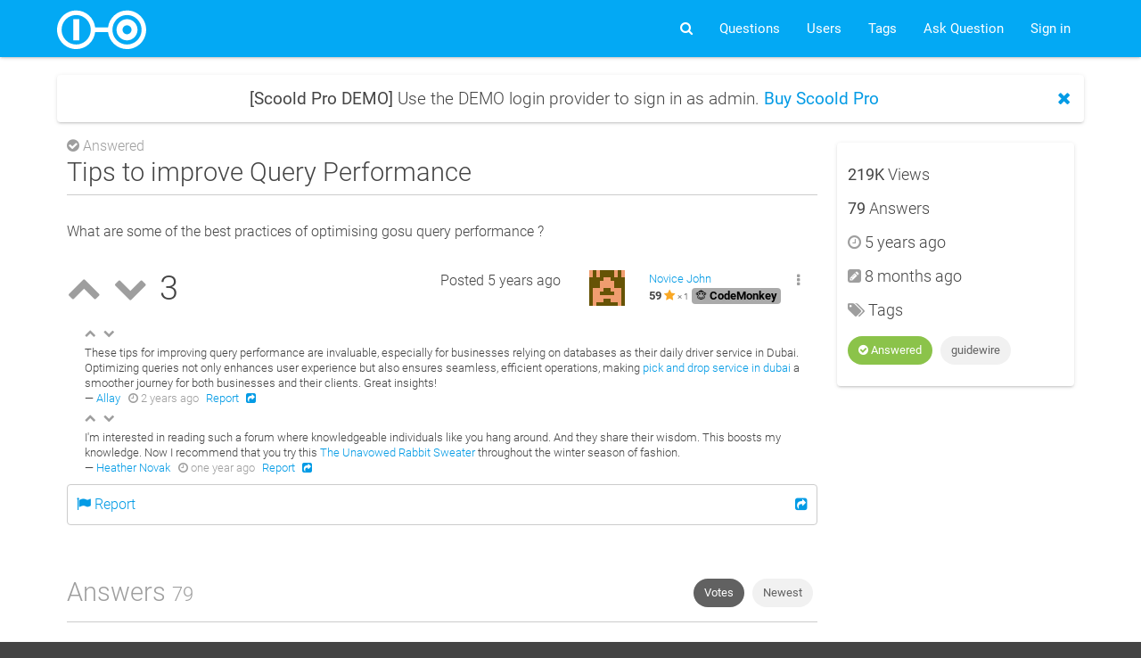

--- FILE ---
content_type: text/html;charset=UTF-8
request_url: https://demo.scoold.com/question/1139872643491565568
body_size: 12952
content:
<!DOCTYPE html>
<!-- Powered by            __    __    __   ___ __
     ____ ____ ___   ___  / /___/ /  / _ \/ __/ _ \
   / ___/ ___/ __ \/ __ \/ / __  /  / .__/_/  \___/
  (__  ) /__/ /_/ / /_/ / / /_/ /  /_/
 /____/\___/\____/\____/_/\__,_/  https://scoold.com
-->
<html lang="en" dir="LTR">
	<head>
		<title>Scoold Pro | Tips to improve Query Performance</title>
		<meta charset="utf-8">
		<meta name="viewport" content="width=device-width, initial-scale=1.0, minimum-scale=1.0">
		<meta name="theme-color" media="(prefers-color-scheme: light)" content="white">
		<meta name="theme-color" media="(prefers-color-scheme: dark)" content="black">
		<meta name="description" content="What are some of the best practices of optimising gosu query performance">
		<meta name="keywords" content="guidewire">
		<meta name="generator" content="Scoold Pro">
		<meta property="fb:app_id" content="99517177417">
		<meta property="og:title" content="Tips to improve Query Performance">
		<meta property="og:type" content="article">
		<meta property="og:url" content="http://ay753m3ugeen6uz42vbgjemakq0moyyg.lambda-url.eu-west-1.on.aws/question/1139872643491565568">
		<meta property="og:image" content="https://www.gravatar.com/avatar/397bb5625facea59eb289e0f393da24c?size=400&amp;d=retro?s=404&amp;r=g&amp;d=retro">
		<meta property="og:description" content="What are some of the best practices of optimising gosu query performance">
		<meta name="twitter:card" content="summary">
		<meta name="twitter:site" content="@getscoold">
		<meta name="twitter:title" content="Tips to improve Query Performance">
		<meta name="twitter:description" content="What are some of the best practices of optimising gosu query performance">
		<meta name="twitter:image" content="https://www.gravatar.com/avatar/397bb5625facea59eb289e0f393da24c?size=400&amp;d=retro?s=404&amp;r=g&amp;d=retro">
		<link rel="manifest" href="/manifest.webmanifest">
		<link href="/opensearch.xml" title="Scoold Pro" type="application/opensearchdescription+xml" rel="search">
		<link href="/feed.xml" rel="alternate" type="application/atom+xml" title="New questions feed">
		<link href="https://www.gravatar.com/avatar/397bb5625facea59eb289e0f393da24c?size=400&amp;d=retro?s=404&amp;r=g&amp;d=retro" rel="image_src">
		<link href="https://www.gravatar.com/avatar/397bb5625facea59eb289e0f393da24c?size=400&amp;d=retro?s=404&amp;r=g&amp;d=retro" rel="apple-touch-icon">
		<link href="/images/favicon.ico" rel="icon" sizes="any">
		<link href="/styles/materialize.min.css?r=199cd2524434" rel="stylesheet">
		<link href="/styles/font-awesome.min.css?r=199cd2524434" rel="stylesheet">
		<link href="/styles/easymde.min.css?r=199cd2524434" rel="stylesheet">
		<meta name="slack-app-id" content="669874453315.696117622464">
		<link href="/styles/highlighting.css?r=199cd2524434" rel="stylesheet">
		<link href="/styles/style.css?r=199cd2524434" rel="stylesheet" media="screen">
		<script nonce="k5RTJJ2IBhHIJD0lyChLaQ==" src="https://maps.googleapis.com/maps/api/js?libraries=places&key=AIzaSyCz7fjsGxjDRMAKZ0TYh5AK-YAxI6kv0H0"></script>
	</head>
	<body>
		<div class="scoold-wrapper">
			<header>
				<div class="navbar-fixed">
					<nav class="navbar-color">
						<div class="nav-wrapper container">
							<a href="#" data-target="mobile-drawer" class="sidenav-trigger"><i class="fa fa-bars fa-2x"></i></a>






							<div class="brand-logo">
								<a href="/">
									<img src="/images/logo.svg" class="scoold-logo" width="100" alt="scoold logo">
								</a>
							</div>

							<ul class="right hide-on-med-and-down">
									<li>
										<a href="#" class="toggle-drawer " title="Search">
											<i class="fa fa-search fa"></i><span class="hide">Search</span>
										</a>
									</li>

								<li><a href="/questions" title="Questions" class="">Questions</a></li>
								<li><a href="/people" title="Users" class="">Users</a></li>
								<li><a href="/tags" title="Tags" class="">Tags</a></li>
								<li><a href="/questions/ask" title="Ask Question" class="">Ask Question</a></li>

									<li><a href="/signin?returnto=/question/1139872643491565568" title="Sign in"
												 class="">Sign in</a></li>


							</ul>

							<ul class="sidenav" id="mobile-drawer">
								<li>
									<nav class="light-blue z-depth-0">
										<div class="nav-wrapper">
											<form action="/search">
												<div class="input-field">
													<input id="search-box-mobile" type="search" name="q" placeholder="Search" required>
													<label class="label-icon" for="search-box-mobile"><i class="fa fa-search fa-2x"></i></label>
														<i class="material-icons fa fa-close"></i>
												</div>
											</form>
										</div>
									</nav>
								</li>
									<li><a href="/signin?returnto=/question/1139872643491565568" title="Sign in"
												 class="">Sign in</a></li>
								<li><a href="/questions/ask" title="Ask Question" class="">Ask Question</a></li>
								<li><a href="/questions" title="Questions" class="">Questions</a></li>
								<li><a href="/people" title="Users" class="">Users</a></li>
								<li><a href="/tags" title="Tags" class="">Tags</a></li>
							</ul>
						</div>
					</nav>

					<nav id="search-drawer" class="white z-depth-1 hide hide-on-med-and-down">
						<div class="nav-wrapper container">
							<form class="hide-on-med-and-down" action="/search">
								<div class="input-field">
									<input id="search-box" type="search" name="q" placeholder="Search" required>
									<label class="label-icon" for="search-box"><i class="fa fa-search fa-2x grey-text"></i></label>
										<a href="#" id="search-info-right"><i class="fa fa-question-circle grey-text"></i></a>
										<i class="material-icons fa fa-close grey-text toggle-drawer"></i>
								</div>
							</form>
						</div>
					</nav>
					<div id="search-info-drawer" class="z-depth-0 hide hide-on-med-and-down">
						<div class="pvl container">
							<div class="row">
								<div class="col m6 s12">
									<div>
										<b>Examples:</b> <code>query</code>, <code>"exact match"</code>, <code>wildcard*</code>,
										<code>wild?ard</code>, <code>wild*rd</code>
									</div>
									<div>
										<b>Fuzzy search:</b> <code>cake~</code> (finds <code>cakes</code>, <code>bake</code>)
									</div>
									<div>
										<b>Term boost:</b> <code>"red velvet"^4</code>, <code>chocolate^2</code>
									</div>
									<div>
										<b>Field grouping:</b> <code>tags:(+work -"fun-stuff")</code>
									</div>
									<div>
										<b>Escape special characters</b> <code>+-&|!(){}[]^"~*?:\</code> - e.g. <code>\+</code> <code>\*</code> <code>\!</code>
									</div>
								</div>
								<div class="col m6 s12">
									<div>
										<b>Range search:</b> <code>properties.timestamp:[1587729413488 TO *]</code> (inclusive),
										<code>properties.title:{A TO Z}</code>(excluding A and Z)
									</div>
									<div>
										<b>Combinations:</b> <code>chocolate AND vanilla</code>, <code>chocolate OR vanilla</code>,
										<code>(chocolate OR vanilla) NOT "vanilla pudding"</code>
									</div>
									<div>
										<b>Field search:</b> <code>properties.title:"The Title" AND text</code>
									</div>
								</div>
							</div>
						</div>
					</div>
				</div>
			</header>

			<main class="container">



	<noscript>
		<div class="infostrip errorBox pvm center">
			<i class="fa fa-warning"></i> JavaScript is disabled. Strange things can happen.
		</div>
	</noscript>
	<div class="card-panel infostrip hide ">
			<a href="#" class="right close-infostrip"><i class="fa fa-times"></i></a>
		<div class="infostrip-content">
		
		</div>
	</div>

<div class="page-wrapper">
	<div class="row questionpage">
		<div class="col s12 l9">
			<span class="grey-text">
					<i class="fa fa-check-circle tooltipped" data-tooltip="Approved answer"></i>
				Answered
			</span>
			<div id="post-title" class="largeText">
					Tips to improve Query Performance
			</div>

<hr>
 <div class="progress ajaxwait hide"><div class="indeterminate"></div></div>
			<div class="mbl pbl">
<div id="1139872643491565568" class="postbox questionbox ">
	<div id="post-1139872643491565568" class="viewbox mbm">
		<div class="postbody pvs">
			<p>What are some of the best practices of optimising gosu query performance ?</p>

		</div>

		<div class="row mbn">
			<div class="col s4 m4 l4">
				<div class="left mtm mrl approve-answer-btn">
  				</div>
		<div class="votebox hugeText mtm">
				<a href="/signin?returnto=/question/1139872643491565568">
					<i class="fa fa-chevron-up upvote grey-text mrs" title="Vote up"></i>
				</a>
				<div class="votecount hide-on-med-and-up tooltipped" data-tooltip="3">3</div>
				<a href="/signin?returnto=/question/1139872643491565568" class="">
					<i class="fa fa-chevron-down downvote grey-text mrs" title="Vote down"></i>
				</a>
			<span class="votecount hide-on-small-only tooltipped" data-tooltip="3">3</span>
		</div>
			</div>
			<div class="col s8 m3 l4">
				<div class="mtm right-align">
					<div>Posted <span title="16 February 2020, 11:10">
	5 years ago
</span>
</div>
				</div>
			</div>
			<div class="col s8 m5 l4">
				<div class="pam">
<div class="row mbn userbox user-1134068732121845760:profile">
	<div class="col s4 m5 l3">
				<a href="/profile/1134068732121845760/novice-john" title="Novice John">
					<img src="https://www.gravatar.com/avatar/397bb5625facea59eb289e0f393da24c?size=400&amp;d=retro?s=50&amp;r=g&amp;d=retro" width="50" class="profile-pic responsive-img" alt="pic">
				</a>
	</div>
	<div class="col s8 m7 l9">
		<div class="right prm">
				<a class="dropdown-trigger grey-text" href="#" data-target="4Sak_K1JeEv7Cw" title="More">
					<i class="fa fa-ellipsis-v"></i><span class="hide">More</span></a>
				<ul id="4Sak_K1JeEv7Cw" class="dropdown-content">
					<li>  		<a href="#main-modal" title="Report a problem" data-fetch="/reports/form?parentid=1134068732121845760:profile&type=profile&link=%2Fprofile%2F1134068732121845760%3Aprofile" class="modal-trigger ">
<i class="fa fa-flag"></i>  Report
		</a>
</li>
				</ul>
		</div>
		<div class="userbox-body">
					<a href="/profile/1134068732121845760/novice-john" class="userbox-name">Novice John</a>
				<br>
					<strong class="">59</strong>
					<i class="fa fa-star yellow-text text-darken-3"></i> <small>&times; 1</small>
	<span class="chip custom-badge small" title="CodeMonkey" style="background-color: #aaaaaa; color: #000000;"
				data-url="/profile//toggle-badge/codemonkey">
		<i class="fa fa-minus hide tooltipped" data-tooltip="Remove badge"></i>
		<i class="fa fa-plus hide tooltipped" data-tooltip="Add badge"></i>
<span class="badge-icon">🐵</span>		<a href="/people/tag/codemonkey"><b>CodeMonkey</b></a>
		<a href="/profile/delete-badge/codemonkey" class="post-refresh-ask hide" style="background-color: #aaaaaa; color: #000000;">
			<i class="fa fa-close tooltipped mhs" data-tooltip="Delete custom badge"></i>
		</a>
	</span>
		</div>
	</div>
</div>
				</div>
			</div>
		</div>

		<div class="comments post-comments pvs">
	<div class="page-content"> 	<div class="commentbox pll smallText ">

	<div class="mbs noclass ">
		<div class="votebox left mrm pbs">
				<a href="/signin?returnto=/question/1139872643491565568">
					<i class="fa fa-chevron-up upvote grey-text mrs" title="Vote up"></i>
				</a>
				<div class="votecount hide-on-med-and-up tooltipped" data-tooltip="0">&nbsp;&nbsp;</div>
				<a href="/signin?returnto=/question/1139872643491565568" class="">
					<i class="fa fa-chevron-down downvote grey-text mrs" title="Vote down"></i>
				</a>
			<span class="votecount hide-on-small-only tooltipped" data-tooltip="0">&nbsp;&nbsp;</span>
		</div>
		<div class="comment-text"><p>These tips for improving query performance are invaluable, especially for businesses relying on databases as their daily driver service in Dubai. Optimizing queries not only enhances user experience but also ensures seamless, efficient operations, making <a href="https://expertsafedriver.ae/pick-and-drop-service-dubai/" rel="nofollow noreferrer">pick and drop service in dubai</a> a smoother journey for both businesses and their clients. Great insights!</p>
</div>
		&mdash;
		<span class="comment-author"><span>
		<a href="" title="Go to profile">Allay</a>
</span>
</span>&nbsp;
		<span class="comment-timestamp mrs grey-text"><i class="fa fa-clock-o"></i> <span title="23 October 2023, 08:17">
	2 years ago
</span>
</span>
  		<a href="#main-modal" title="Report a problem" data-fetch="/reports/form?parentid=1627240844840931328&type=comment&link=%2Fcomment%2F1627240844840931328" class="modal-trigger noicon">
  Report
		</a>
		<a href="/question/1139872643491565568?commentid=1627240844840931328" title="Copy permalink" class="permalink phs">
			<i class="fa fa-share-square"></i>
		</a>
	</div>
</div>
 	<div class="commentbox pll smallText ">

	<div class="mbs noclass ">
		<div class="votebox left mrm pbs">
				<a href="/signin?returnto=/question/1139872643491565568">
					<i class="fa fa-chevron-up upvote grey-text mrs" title="Vote up"></i>
				</a>
				<div class="votecount hide-on-med-and-up tooltipped" data-tooltip="0">&nbsp;&nbsp;</div>
				<a href="/signin?returnto=/question/1139872643491565568" class="">
					<i class="fa fa-chevron-down downvote grey-text mrs" title="Vote down"></i>
				</a>
			<span class="votecount hide-on-small-only tooltipped" data-tooltip="0">&nbsp;&nbsp;</span>
		</div>
		<div class="comment-text"><p>I'm interested in reading such a forum where knowledgeable individuals like you hang around. And they share their wisdom. This boosts my knowledge. Now I recommend that you try this <a href="https://www.texasjackets.com/product/the-unavowed-rabbit-sweater/" rel="nofollow noreferrer">The Unavowed Rabbit Sweater</a>  throughout the winter season of fashion.</p>
</div>
		&mdash;
		<span class="comment-author"><span>
		<a href="" title="Go to profile">Heather Novak</a>
</span>
</span>&nbsp;
		<span class="comment-timestamp mrs grey-text"><i class="fa fa-clock-o"></i> <span title="04 March 2024, 06:22">
	one year ago
</span>
</span>
  		<a href="#main-modal" title="Report a problem" data-fetch="/reports/form?parentid=1675409565539110912&type=comment&link=%2Fcomment%2F1675409565539110912" class="modal-trigger noicon">
  Report
		</a>
		<a href="/question/1139872643491565568?commentid=1675409565539110912" title="Copy permalink" class="permalink phs">
			<i class="fa fa-share-square"></i>
		</a>
	</div>
</div>
</div>
		</div>

		<div class="row">
			<div class="col s12">
				<div class="lightborder pam post-actions">
					<div class="right">
						<a href="/question/1139872643491565568#post-1139872643491565568" title="Copy permalink" class="permalink">
							<i class="fa fa-share-square"></i>
						</a>
					</div>









  		<a href="#main-modal" title="Report a problem" data-fetch="/reports/form?parentid=1139872643491565568&type=question&link=%2Fquestion%2F1139872643491565568" class="modal-trigger prm">
<i class="fa fa-flag"></i>  Report
		</a>

				</div>
			</div>
		</div>
	</div>

</div>
			</div>


 				<div class="answers-head ">
 
  					<span class="right">
						<a href="/question/1139872643491565568/tips-to-improve-query-performance?desc=false" title="Most voted answers"
							 class="chip grey darken-2 white-text"> Votes</a>
						<a href="/question/1139872643491565568/tips-to-improve-query-performance?sortby=newest" title="Newest answers"
							 class="chip "> Newest</a>
					</span>
					<h3 class="grey-text">Answers 	<small class="grey-text">79</small>
</h3>
				</div>

	<div class="page-content"><div id="1139875783263653888" class="postbox replybox ">
<hr>	<div id="post-1139875783263653888" class="viewbox mbm">
		<div class="postbody pvs">
			<p>While there are many functions, here is a handy list of <strong>properties</strong> that should be used whenever a [color=blue]query API[/color] is used to fetch results.</p>
<p>•	<strong>Empty</strong> – Informs whether the result set (of multiple items) is empty. The common mistake is to use Count property just to understand if there are rows that match the query. Do not use Count property if we only want to know if there are rows that match our query in the data set. Relational query performance often improves if you use Empty  property.</p>
<p>Pls use the following best practices</p>
<p>// Correct</p>
<pre><code class="language-java">var results = Query.make(Person).compare(Person#Code,Equals, code). withLogSQL(true).select()
if(results.Empty) // This is the right WAY !
{ 
     // Logic here 
} 
</code></pre>
<p>//INCORRECT</p>
<pre><code class="language-java">var results = Query.make(SomeEntity).compare(&quot;Code_Ext&quot;, Equals, code).withLogSQL(true).select()

if(results.Count &gt; 0) // This is NOT the right WAY !{ 
     // Logic here 
}
</code></pre>
<p>•	AtMostOneRow – Use this whenever a maximum of 1 result is expected.</p>
<pre><code class="language-java">var account =  Query.make(Account).compare(Account#AccountNumber, Equals, accountNumber).select().AtMostOneRow

</code></pre>
<p>•	<strong>FirstResult</strong> – DO NOT use first(). The first() function loads the entire result set into a collection.<br>Instead use FirstResult , when multiple results may be retrieved, but any result  from the result set would suffice. Relational query performance often improves when we use the FirstResult property to access only the first item in a result.</p>
<pre><code class="language-java">var result = Query.make(Person).compare(Person#Code,Equals, code). withLogSQL(true). select().FirstResult

</code></pre>

		</div>

		<div class="row mbn">
			<div class="col s4 m4 l4">
				<div class="left mtm mrl approve-answer-btn">
 						<span class="green-text"><i class="fa fa-check-circle fa-3x"
></i>
						</span>
				</div>
		<div class="votebox hugeText mtm">
				<a href="/signin?returnto=/question/1139872643491565568">
					<i class="fa fa-chevron-up upvote grey-text mrs" title="Vote up"></i>
				</a>
				<div class="votecount hide-on-med-and-up tooltipped" data-tooltip="1">1</div>
				<a href="/signin?returnto=/question/1139872643491565568" class="">
					<i class="fa fa-chevron-down downvote grey-text mrs" title="Vote down"></i>
				</a>
			<span class="votecount hide-on-small-only tooltipped" data-tooltip="1">1</span>
		</div>
			</div>
			<div class="col s8 m3 l4">
				<div class="mtm right-align">
					<div>Posted <span title="16 February 2020, 11:22">
	5 years ago
</span>
</div>
				</div>
			</div>
			<div class="col s8 m5 l4">
				<div class="pam">
<div class="row mbn userbox user-1117765784584589312:profile">
	<div class="col s4 m5 l3">
				<a href="/profile/1117765784584589312/expert-jane" title="Expert Jane">
					<img src="https://www.gravatar.com/avatar/53d1173827f06f5ad357155dec9911a0?size=400&amp;d=retro?s=50&amp;r=g&amp;d=retro" width="50" class="profile-pic responsive-img" alt="pic">
				</a>
	</div>
	<div class="col s8 m7 l9">
		<div class="right prm">
				<a class="dropdown-trigger grey-text" href="#" data-target="_NuTU8oBtwpdvA" title="More">
					<i class="fa fa-ellipsis-v"></i><span class="hide">More</span></a>
				<ul id="_NuTU8oBtwpdvA" class="dropdown-content">
					<li>  		<a href="#main-modal" title="Report a problem" data-fetch="/reports/form?parentid=1117765784584589312:profile&type=profile&link=%2Fprofile%2F1117765784584589312%3Aprofile" class="modal-trigger ">
<i class="fa fa-flag"></i>  Report
		</a>
</li>
				</ul>
		</div>
		<div class="userbox-body">
					<a href="/profile/1117765784584589312/expert-jane" class="userbox-name">Expert Jane</a>
				<br>
					<strong class="">215</strong>
					<i class="fa fa-star yellow-text text-darken-3"></i> <small>&times; 4</small>
	<span class="chip custom-badge small" title="CodeMonkey" style="background-color: #aaaaaa; color: #000000;"
				data-url="/profile//toggle-badge/codemonkey">
		<i class="fa fa-minus hide tooltipped" data-tooltip="Remove badge"></i>
		<i class="fa fa-plus hide tooltipped" data-tooltip="Add badge"></i>
<span class="badge-icon">🐵</span>		<a href="/people/tag/codemonkey"><b>CodeMonkey</b></a>
		<a href="/profile/delete-badge/codemonkey" class="post-refresh-ask hide" style="background-color: #aaaaaa; color: #000000;">
			<i class="fa fa-close tooltipped mhs" data-tooltip="Delete custom badge"></i>
		</a>
	</span>
		</div>
	</div>
</div>
				</div>
			</div>
		</div>

		<div class="comments post-comments pvs">
		</div>

		<div class="row">
			<div class="col s12">
				<div class="lightborder pam post-actions">
					<div class="right">
						<a href="/question/1139872643491565568#post-1139875783263653888" title="Copy permalink" class="permalink">
							<i class="fa fa-share-square"></i>
						</a>
					</div>









  		<a href="#main-modal" title="Report a problem" data-fetch="/reports/form?parentid=1139875783263653888&type=reply&link=%2Fquestion%2F1139875783263653888" class="modal-trigger prm">
<i class="fa fa-flag"></i>  Report
		</a>

				</div>
			</div>
		</div>
	</div>

</div>
<div id="1168861156882780160" class="postbox replybox ">
<hr>	<div id="post-1168861156882780160" class="viewbox mbm">
		<div class="postbody pvs">
			<p>This is a thing:<br><img src="https://pro1315.scoold.com/upload/files/1588762782267_noun_tools_2213410.png" alt="file" rel="nofollow noreferrer" /></p>

		</div>

		<div class="row mbn">
			<div class="col s4 m4 l4">
				<div class="left mtm mrl approve-answer-btn">
  				</div>
		<div class="votebox hugeText mtm">
				<a href="/signin?returnto=/question/1139872643491565568">
					<i class="fa fa-chevron-up upvote grey-text mrs" title="Vote up"></i>
				</a>
				<div class="votecount hide-on-med-and-up tooltipped" data-tooltip="1">1</div>
				<a href="/signin?returnto=/question/1139872643491565568" class="">
					<i class="fa fa-chevron-down downvote grey-text mrs" title="Vote down"></i>
				</a>
			<span class="votecount hide-on-small-only tooltipped" data-tooltip="1">1</span>
		</div>
			</div>
			<div class="col s8 m3 l4">
				<div class="mtm right-align">
					<div>Posted <span title="06 May 2020, 11:00">
	5 years ago
</span>
</div>
				</div>
			</div>
			<div class="col s8 m5 l4">
				<div class="pam">
<div class="row mbn userbox user--:profile">
	<div class="col s4 m5 l3">
					<img src="https://www.gravatar.com/avatar/?s=50&amp;r=g&amp;d=retro" width="50" class="profile-pic responsive-img" alt="pic">
	</div>
	<div class="col s8 m7 l9">
		<div class="right prm">
				<a class="dropdown-trigger grey-text" href="#" data-target="r5BWXA4vupO5pQ" title="More">
					<i class="fa fa-ellipsis-v"></i><span class="hide">More</span></a>
				<ul id="r5BWXA4vupO5pQ" class="dropdown-content">
					<li>  		<a href="#main-modal" title="Report a problem" data-fetch="/reports/form?parentid=-:profile&type=profile&link=%2Fprofile%2F-%3Aprofile" class="modal-trigger ">
<i class="fa fa-flag"></i>  Report
		</a>
</li>
				</ul>
		</div>
		<div class="userbox-body">
					<span class="mediumText grey-text">Anonymous</span>
				<br>
		</div>
	</div>
</div>
				</div>
			</div>
		</div>

		<div class="comments post-comments pvs">
		</div>

		<div class="row">
			<div class="col s12">
				<div class="lightborder pam post-actions">
					<div class="right">
						<a href="/question/1139872643491565568#post-1168861156882780160" title="Copy permalink" class="permalink">
							<i class="fa fa-share-square"></i>
						</a>
					</div>









  		<a href="#main-modal" title="Report a problem" data-fetch="/reports/form?parentid=1168861156882780160&type=reply&link=%2Fquestion%2F1168861156882780160" class="modal-trigger prm">
<i class="fa fa-flag"></i>  Report
		</a>

				</div>
			</div>
		</div>
	</div>

</div>
<div id="1478469871149780992" class="postbox replybox ">
<hr>	<div id="post-1478469871149780992" class="viewbox mbm">
		<div class="postbody pvs">
			<p>With the development of the economy, my country is manufacturing industry is rapidly transforming into high end and technology &lt;a href=http://cheapcialiss.com/&gt;buying cialis online forum&lt;/a&gt;</p>

		</div>

		<div class="row mbn">
			<div class="col s4 m4 l4">
				<div class="left mtm mrl approve-answer-btn">
  				</div>
		<div class="votebox hugeText mtm">
				<a href="/signin?returnto=/question/1139872643491565568">
					<i class="fa fa-chevron-up upvote grey-text mrs" title="Vote up"></i>
				</a>
				<div class="votecount hide-on-med-and-up tooltipped" data-tooltip="0">&nbsp;&nbsp;</div>
				<a href="/signin?returnto=/question/1139872643491565568" class="">
					<i class="fa fa-chevron-down downvote grey-text mrs" title="Vote down"></i>
				</a>
			<span class="votecount hide-on-small-only tooltipped" data-tooltip="0">&nbsp;&nbsp;</span>
		</div>
			</div>
			<div class="col s8 m3 l4">
				<div class="mtm right-align">
					<div>Posted <span title="07 September 2022, 19:34">
	3 years ago
</span>
</div>
				</div>
			</div>
			<div class="col s8 m5 l4">
				<div class="pam">
<div class="row mbn userbox user--:profile">
	<div class="col s4 m5 l3">
					<img src="https://www.gravatar.com/avatar/?s=50&amp;r=g&amp;d=retro" width="50" class="profile-pic responsive-img" alt="pic">
	</div>
	<div class="col s8 m7 l9">
		<div class="right prm">
				<a class="dropdown-trigger grey-text" href="#" data-target="W9wHH1HfpnRc6Q" title="More">
					<i class="fa fa-ellipsis-v"></i><span class="hide">More</span></a>
				<ul id="W9wHH1HfpnRc6Q" class="dropdown-content">
					<li>  		<a href="#main-modal" title="Report a problem" data-fetch="/reports/form?parentid=-:profile&type=profile&link=%2Fprofile%2F-%3Aprofile" class="modal-trigger ">
<i class="fa fa-flag"></i>  Report
		</a>
</li>
				</ul>
		</div>
		<div class="userbox-body">
					<span class="mediumText grey-text">Anonymous</span>
				<br>
		</div>
	</div>
</div>
				</div>
			</div>
		</div>

		<div class="comments post-comments pvs">
		</div>

		<div class="row">
			<div class="col s12">
				<div class="lightborder pam post-actions">
					<div class="right">
						<a href="/question/1139872643491565568#post-1478469871149780992" title="Copy permalink" class="permalink">
							<i class="fa fa-share-square"></i>
						</a>
					</div>









  		<a href="#main-modal" title="Report a problem" data-fetch="/reports/form?parentid=1478469871149780992&type=reply&link=%2Fquestion%2F1478469871149780992" class="modal-trigger prm">
<i class="fa fa-flag"></i>  Report
		</a>

				</div>
			</div>
		</div>
	</div>

</div>
<div id="1528879379914952704" class="postbox replybox ">
<hr>	<div id="post-1528879379914952704" class="viewbox mbm">
		<div class="postbody pvs">
			<p>&lt;a href=http://cialis.motorcycles&gt;cialis 5 mg&lt;/a&gt; Ter Maaten JM, Rao VS, Hanberg JS, Perry Wilson F, Bellumkonda L, Assefa M, Sam Broughton J, D Ambrosi J, Wilson Tang WH, Damman K, Voors AA, Ellison DH, Testani JM</p>

		</div>

		<div class="row mbn">
			<div class="col s4 m4 l4">
				<div class="left mtm mrl approve-answer-btn">
  				</div>
		<div class="votebox hugeText mtm">
				<a href="/signin?returnto=/question/1139872643491565568">
					<i class="fa fa-chevron-up upvote grey-text mrs" title="Vote up"></i>
				</a>
				<div class="votecount hide-on-med-and-up tooltipped" data-tooltip="0">&nbsp;&nbsp;</div>
				<a href="/signin?returnto=/question/1139872643491565568" class="">
					<i class="fa fa-chevron-down downvote grey-text mrs" title="Vote down"></i>
				</a>
			<span class="votecount hide-on-small-only tooltipped" data-tooltip="0">&nbsp;&nbsp;</span>
		</div>
			</div>
			<div class="col s8 m3 l4">
				<div class="mtm right-align">
					<div>Posted <span title="24 January 2023, 22:03">
	3 years ago
</span>
</div>
				</div>
			</div>
			<div class="col s8 m5 l4">
				<div class="pam">
<div class="row mbn userbox user--:profile">
	<div class="col s4 m5 l3">
					<img src="https://www.gravatar.com/avatar/?s=50&amp;r=g&amp;d=retro" width="50" class="profile-pic responsive-img" alt="pic">
	</div>
	<div class="col s8 m7 l9">
		<div class="right prm">
				<a class="dropdown-trigger grey-text" href="#" data-target="R0O3PfSfjN2OiA" title="More">
					<i class="fa fa-ellipsis-v"></i><span class="hide">More</span></a>
				<ul id="R0O3PfSfjN2OiA" class="dropdown-content">
					<li>  		<a href="#main-modal" title="Report a problem" data-fetch="/reports/form?parentid=-:profile&type=profile&link=%2Fprofile%2F-%3Aprofile" class="modal-trigger ">
<i class="fa fa-flag"></i>  Report
		</a>
</li>
				</ul>
		</div>
		<div class="userbox-body">
					<span class="mediumText grey-text">Anonymous</span>
				<br>
		</div>
	</div>
</div>
				</div>
			</div>
		</div>

		<div class="comments post-comments pvs">
		</div>

		<div class="row">
			<div class="col s12">
				<div class="lightborder pam post-actions">
					<div class="right">
						<a href="/question/1139872643491565568#post-1528879379914952704" title="Copy permalink" class="permalink">
							<i class="fa fa-share-square"></i>
						</a>
					</div>









  		<a href="#main-modal" title="Report a problem" data-fetch="/reports/form?parentid=1528879379914952704&type=reply&link=%2Fquestion%2F1528879379914952704" class="modal-trigger prm">
<i class="fa fa-flag"></i>  Report
		</a>

				</div>
			</div>
		</div>
	</div>

</div>
<div id="1529248788277891072" class="postbox replybox ">
<hr>	<div id="post-1529248788277891072" class="viewbox mbm">
		<div class="postbody pvs">
			<p>Prior marital separation and preexisting physical illness have also been implicated in predicting greater psychological distress after these events Silver et al &lt;a href=https://lasix.buzz&gt;lasix india&lt;/a&gt; Kucera E, Speiser P, Gnant M, Szabo L, Samonigg H, Hausmaninger H, MittlbГ¶ck M, Fridrik M, Seifert M, Kubista E, Reiner A, Zeillinger R, Jakesz R</p>

		</div>

		<div class="row mbn">
			<div class="col s4 m4 l4">
				<div class="left mtm mrl approve-answer-btn">
  				</div>
		<div class="votebox hugeText mtm">
				<a href="/signin?returnto=/question/1139872643491565568">
					<i class="fa fa-chevron-up upvote grey-text mrs" title="Vote up"></i>
				</a>
				<div class="votecount hide-on-med-and-up tooltipped" data-tooltip="0">&nbsp;&nbsp;</div>
				<a href="/signin?returnto=/question/1139872643491565568" class="">
					<i class="fa fa-chevron-down downvote grey-text mrs" title="Vote down"></i>
				</a>
			<span class="votecount hide-on-small-only tooltipped" data-tooltip="0">&nbsp;&nbsp;</span>
		</div>
			</div>
			<div class="col s8 m3 l4">
				<div class="mtm right-align">
					<div>Posted <span title="25 January 2023, 22:31">
	2 years ago
</span>
</div>
				</div>
			</div>
			<div class="col s8 m5 l4">
				<div class="pam">
<div class="row mbn userbox user--:profile">
	<div class="col s4 m5 l3">
					<img src="https://www.gravatar.com/avatar/?s=50&amp;r=g&amp;d=retro" width="50" class="profile-pic responsive-img" alt="pic">
	</div>
	<div class="col s8 m7 l9">
		<div class="right prm">
				<a class="dropdown-trigger grey-text" href="#" data-target="g01HgYWbHPgMoQ" title="More">
					<i class="fa fa-ellipsis-v"></i><span class="hide">More</span></a>
				<ul id="g01HgYWbHPgMoQ" class="dropdown-content">
					<li>  		<a href="#main-modal" title="Report a problem" data-fetch="/reports/form?parentid=-:profile&type=profile&link=%2Fprofile%2F-%3Aprofile" class="modal-trigger ">
<i class="fa fa-flag"></i>  Report
		</a>
</li>
				</ul>
		</div>
		<div class="userbox-body">
					<span class="mediumText grey-text">Anonymous</span>
				<br>
		</div>
	</div>
</div>
				</div>
			</div>
		</div>

		<div class="comments post-comments pvs">
		</div>

		<div class="row">
			<div class="col s12">
				<div class="lightborder pam post-actions">
					<div class="right">
						<a href="/question/1139872643491565568#post-1529248788277891072" title="Copy permalink" class="permalink">
							<i class="fa fa-share-square"></i>
						</a>
					</div>









  		<a href="#main-modal" title="Report a problem" data-fetch="/reports/form?parentid=1529248788277891072&type=reply&link=%2Fquestion%2F1529248788277891072" class="modal-trigger prm">
<i class="fa fa-flag"></i>  Report
		</a>

				</div>
			</div>
		</div>
	</div>

</div>
<div id="1567110967114862592" class="postbox replybox ">
<hr>	<div id="post-1567110967114862592" class="viewbox mbm">
		<div class="postbody pvs">
			<p>Not just this, it is a staff favorite too &lt;a href=http://acialis.pics&gt;cialis&lt;/a&gt; 03, minimum 1</p>

		</div>

		<div class="row mbn">
			<div class="col s4 m4 l4">
				<div class="left mtm mrl approve-answer-btn">
  				</div>
		<div class="votebox hugeText mtm">
				<a href="/signin?returnto=/question/1139872643491565568">
					<i class="fa fa-chevron-up upvote grey-text mrs" title="Vote up"></i>
				</a>
				<div class="votecount hide-on-med-and-up tooltipped" data-tooltip="0">&nbsp;&nbsp;</div>
				<a href="/signin?returnto=/question/1139872643491565568" class="">
					<i class="fa fa-chevron-down downvote grey-text mrs" title="Vote down"></i>
				</a>
			<span class="votecount hide-on-small-only tooltipped" data-tooltip="0">&nbsp;&nbsp;</span>
		</div>
			</div>
			<div class="col s8 m3 l4">
				<div class="mtm right-align">
					<div>Posted <span title="10 May 2023, 10:02">
	2 years ago
</span>
</div>
				</div>
			</div>
			<div class="col s8 m5 l4">
				<div class="pam">
<div class="row mbn userbox user--:profile">
	<div class="col s4 m5 l3">
					<img src="https://www.gravatar.com/avatar/?s=50&amp;r=g&amp;d=retro" width="50" class="profile-pic responsive-img" alt="pic">
	</div>
	<div class="col s8 m7 l9">
		<div class="right prm">
				<a class="dropdown-trigger grey-text" href="#" data-target="ED0Xg-rgJG_Aaw" title="More">
					<i class="fa fa-ellipsis-v"></i><span class="hide">More</span></a>
				<ul id="ED0Xg-rgJG_Aaw" class="dropdown-content">
					<li>  		<a href="#main-modal" title="Report a problem" data-fetch="/reports/form?parentid=-:profile&type=profile&link=%2Fprofile%2F-%3Aprofile" class="modal-trigger ">
<i class="fa fa-flag"></i>  Report
		</a>
</li>
				</ul>
		</div>
		<div class="userbox-body">
					<span class="mediumText grey-text">Anonymous</span>
				<br>
		</div>
	</div>
</div>
				</div>
			</div>
		</div>

		<div class="comments post-comments pvs">
		</div>

		<div class="row">
			<div class="col s12">
				<div class="lightborder pam post-actions">
					<div class="right">
						<a href="/question/1139872643491565568#post-1567110967114862592" title="Copy permalink" class="permalink">
							<i class="fa fa-share-square"></i>
						</a>
					</div>









  		<a href="#main-modal" title="Report a problem" data-fetch="/reports/form?parentid=1567110967114862592&type=reply&link=%2Fquestion%2F1567110967114862592" class="modal-trigger prm">
<i class="fa fa-flag"></i>  Report
		</a>

				</div>
			</div>
		</div>
	</div>

</div>
<div id="1480508273592373248" class="postbox replybox ">
<hr>	<div id="post-1480508273592373248" class="viewbox mbm">
		<div class="postbody pvs">
			<p>&lt;a href=http://tamoxifenolvadex.com/&gt;ordering tamoxifen and clomid&lt;/a&gt; One side note, my issue is a thyroid issue sub-clinical hypothyroidism and stress causes my body to turn off my fertility.</p>

		</div>

		<div class="row mbn">
			<div class="col s4 m4 l4">
				<div class="left mtm mrl approve-answer-btn">
  				</div>
		<div class="votebox hugeText mtm">
				<a href="/signin?returnto=/question/1139872643491565568">
					<i class="fa fa-chevron-up upvote grey-text mrs" title="Vote up"></i>
				</a>
				<div class="votecount hide-on-med-and-up tooltipped" data-tooltip="0">&nbsp;&nbsp;</div>
				<a href="/signin?returnto=/question/1139872643491565568" class="">
					<i class="fa fa-chevron-down downvote grey-text mrs" title="Vote down"></i>
				</a>
			<span class="votecount hide-on-small-only tooltipped" data-tooltip="0">&nbsp;&nbsp;</span>
		</div>
			</div>
			<div class="col s8 m3 l4">
				<div class="mtm right-align">
					<div>Posted <span title="13 September 2022, 10:34">
	3 years ago
</span>
</div>
				</div>
			</div>
			<div class="col s8 m5 l4">
				<div class="pam">
<div class="row mbn userbox user--:profile">
	<div class="col s4 m5 l3">
					<img src="https://www.gravatar.com/avatar/?s=50&amp;r=g&amp;d=retro" width="50" class="profile-pic responsive-img" alt="pic">
	</div>
	<div class="col s8 m7 l9">
		<div class="right prm">
				<a class="dropdown-trigger grey-text" href="#" data-target="BhnszRif8BAIgA" title="More">
					<i class="fa fa-ellipsis-v"></i><span class="hide">More</span></a>
				<ul id="BhnszRif8BAIgA" class="dropdown-content">
					<li>  		<a href="#main-modal" title="Report a problem" data-fetch="/reports/form?parentid=-:profile&type=profile&link=%2Fprofile%2F-%3Aprofile" class="modal-trigger ">
<i class="fa fa-flag"></i>  Report
		</a>
</li>
				</ul>
		</div>
		<div class="userbox-body">
					<span class="mediumText grey-text">Anonymous</span>
				<br>
		</div>
	</div>
</div>
				</div>
			</div>
		</div>

		<div class="comments post-comments pvs">
		</div>

		<div class="row">
			<div class="col s12">
				<div class="lightborder pam post-actions">
					<div class="right">
						<a href="/question/1139872643491565568#post-1480508273592373248" title="Copy permalink" class="permalink">
							<i class="fa fa-share-square"></i>
						</a>
					</div>









  		<a href="#main-modal" title="Report a problem" data-fetch="/reports/form?parentid=1480508273592373248&type=reply&link=%2Fquestion%2F1480508273592373248" class="modal-trigger prm">
<i class="fa fa-flag"></i>  Report
		</a>

				</div>
			</div>
		</div>
	</div>

</div>
<div id="1502005809935028224" class="postbox replybox ">
<hr>	<div id="post-1502005809935028224" class="viewbox mbm">
		<div class="postbody pvs">
			<p>colicky pain pain that comes in waves and starts and ends suddenly; kidney stones and gallstones commonly cause this type of abdominal pain &lt;a href=https://priligy.me/&gt;buy priligy 30 mg x 10 pill&lt;/a&gt;</p>

		</div>

		<div class="row mbn">
			<div class="col s4 m4 l4">
				<div class="left mtm mrl approve-answer-btn">
  				</div>
		<div class="votebox hugeText mtm">
				<a href="/signin?returnto=/question/1139872643491565568">
					<i class="fa fa-chevron-up upvote grey-text mrs" title="Vote up"></i>
				</a>
				<div class="votecount hide-on-med-and-up tooltipped" data-tooltip="0">&nbsp;&nbsp;</div>
				<a href="/signin?returnto=/question/1139872643491565568" class="">
					<i class="fa fa-chevron-down downvote grey-text mrs" title="Vote down"></i>
				</a>
			<span class="votecount hide-on-small-only tooltipped" data-tooltip="0">&nbsp;&nbsp;</span>
		</div>
			</div>
			<div class="col s8 m3 l4">
				<div class="mtm right-align">
					<div>Posted <span title="11 November 2022, 18:17">
	3 years ago
</span>
</div>
				</div>
			</div>
			<div class="col s8 m5 l4">
				<div class="pam">
<div class="row mbn userbox user--:profile">
	<div class="col s4 m5 l3">
					<img src="https://www.gravatar.com/avatar/?s=50&amp;r=g&amp;d=retro" width="50" class="profile-pic responsive-img" alt="pic">
	</div>
	<div class="col s8 m7 l9">
		<div class="right prm">
				<a class="dropdown-trigger grey-text" href="#" data-target="bUToAUWAQsrE3g" title="More">
					<i class="fa fa-ellipsis-v"></i><span class="hide">More</span></a>
				<ul id="bUToAUWAQsrE3g" class="dropdown-content">
					<li>  		<a href="#main-modal" title="Report a problem" data-fetch="/reports/form?parentid=-:profile&type=profile&link=%2Fprofile%2F-%3Aprofile" class="modal-trigger ">
<i class="fa fa-flag"></i>  Report
		</a>
</li>
				</ul>
		</div>
		<div class="userbox-body">
					<span class="mediumText grey-text">Anonymous</span>
				<br>
		</div>
	</div>
</div>
				</div>
			</div>
		</div>

		<div class="comments post-comments pvs">
		</div>

		<div class="row">
			<div class="col s12">
				<div class="lightborder pam post-actions">
					<div class="right">
						<a href="/question/1139872643491565568#post-1502005809935028224" title="Copy permalink" class="permalink">
							<i class="fa fa-share-square"></i>
						</a>
					</div>









  		<a href="#main-modal" title="Report a problem" data-fetch="/reports/form?parentid=1502005809935028224&type=reply&link=%2Fquestion%2F1502005809935028224" class="modal-trigger prm">
<i class="fa fa-flag"></i>  Report
		</a>

				</div>
			</div>
		</div>
	</div>

</div>
<div id="1537228905356726272" class="postbox replybox ">
<hr>	<div id="post-1537228905356726272" class="viewbox mbm">
		<div class="postbody pvs">
			<p>The treatment options for patients with microfilariae include diethylcarbamazine DEC, ivermectin, doxycycline, and albendazole Kuhlmann and Fleckenstein, 2017 &lt;a href=https://propecia.bond&gt;finasteride amazon&lt;/a&gt;</p>

		</div>

		<div class="row mbn">
			<div class="col s4 m4 l4">
				<div class="left mtm mrl approve-answer-btn">
  				</div>
		<div class="votebox hugeText mtm">
				<a href="/signin?returnto=/question/1139872643491565568">
					<i class="fa fa-chevron-up upvote grey-text mrs" title="Vote up"></i>
				</a>
				<div class="votecount hide-on-med-and-up tooltipped" data-tooltip="0">&nbsp;&nbsp;</div>
				<a href="/signin?returnto=/question/1139872643491565568" class="">
					<i class="fa fa-chevron-down downvote grey-text mrs" title="Vote down"></i>
				</a>
			<span class="votecount hide-on-small-only tooltipped" data-tooltip="0">&nbsp;&nbsp;</span>
		</div>
			</div>
			<div class="col s8 m3 l4">
				<div class="mtm right-align">
					<div>Posted <span title="16 February 2023, 23:01">
	2 years ago
</span>
</div>
				</div>
			</div>
			<div class="col s8 m5 l4">
				<div class="pam">
<div class="row mbn userbox user--:profile">
	<div class="col s4 m5 l3">
					<img src="https://www.gravatar.com/avatar/?s=50&amp;r=g&amp;d=retro" width="50" class="profile-pic responsive-img" alt="pic">
	</div>
	<div class="col s8 m7 l9">
		<div class="right prm">
				<a class="dropdown-trigger grey-text" href="#" data-target="6KPMWPvxtFMBOQ" title="More">
					<i class="fa fa-ellipsis-v"></i><span class="hide">More</span></a>
				<ul id="6KPMWPvxtFMBOQ" class="dropdown-content">
					<li>  		<a href="#main-modal" title="Report a problem" data-fetch="/reports/form?parentid=-:profile&type=profile&link=%2Fprofile%2F-%3Aprofile" class="modal-trigger ">
<i class="fa fa-flag"></i>  Report
		</a>
</li>
				</ul>
		</div>
		<div class="userbox-body">
					<span class="mediumText grey-text">Anonymous</span>
				<br>
		</div>
	</div>
</div>
				</div>
			</div>
		</div>

		<div class="comments post-comments pvs">
		</div>

		<div class="row">
			<div class="col s12">
				<div class="lightborder pam post-actions">
					<div class="right">
						<a href="/question/1139872643491565568#post-1537228905356726272" title="Copy permalink" class="permalink">
							<i class="fa fa-share-square"></i>
						</a>
					</div>









  		<a href="#main-modal" title="Report a problem" data-fetch="/reports/form?parentid=1537228905356726272&type=reply&link=%2Fquestion%2F1537228905356726272" class="modal-trigger prm">
<i class="fa fa-flag"></i>  Report
		</a>

				</div>
			</div>
		</div>
	</div>

</div>
<div id="1491523001307369472" class="postbox replybox ">
<hr>	<div id="post-1491523001307369472" class="viewbox mbm">
		<div class="postbody pvs">
			<p>To a flask containing Int 116d 1 5 &lt;a href=https://bestcialis20mg.com/&gt;best price cialis&lt;/a&gt; 4 mmol l higher in current users compared with never users, after adjusting for obesity, sociodemographic, lifestyle, and reproductive variables</p>

		</div>

		<div class="row mbn">
			<div class="col s4 m4 l4">
				<div class="left mtm mrl approve-answer-btn">
  				</div>
		<div class="votebox hugeText mtm">
				<a href="/signin?returnto=/question/1139872643491565568">
					<i class="fa fa-chevron-up upvote grey-text mrs" title="Vote up"></i>
				</a>
				<div class="votecount hide-on-med-and-up tooltipped" data-tooltip="0">&nbsp;&nbsp;</div>
				<a href="/signin?returnto=/question/1139872643491565568" class="">
					<i class="fa fa-chevron-down downvote grey-text mrs" title="Vote down"></i>
				</a>
			<span class="votecount hide-on-small-only tooltipped" data-tooltip="0">&nbsp;&nbsp;</span>
		</div>
			</div>
			<div class="col s8 m3 l4">
				<div class="mtm right-align">
					<div>Posted <span title="13 October 2022, 20:02">
	3 years ago
</span>
</div>
				</div>
			</div>
			<div class="col s8 m5 l4">
				<div class="pam">
<div class="row mbn userbox user--:profile">
	<div class="col s4 m5 l3">
					<img src="https://www.gravatar.com/avatar/?s=50&amp;r=g&amp;d=retro" width="50" class="profile-pic responsive-img" alt="pic">
	</div>
	<div class="col s8 m7 l9">
		<div class="right prm">
				<a class="dropdown-trigger grey-text" href="#" data-target="3FOtJPSytSfjXQ" title="More">
					<i class="fa fa-ellipsis-v"></i><span class="hide">More</span></a>
				<ul id="3FOtJPSytSfjXQ" class="dropdown-content">
					<li>  		<a href="#main-modal" title="Report a problem" data-fetch="/reports/form?parentid=-:profile&type=profile&link=%2Fprofile%2F-%3Aprofile" class="modal-trigger ">
<i class="fa fa-flag"></i>  Report
		</a>
</li>
				</ul>
		</div>
		<div class="userbox-body">
					<span class="mediumText grey-text">Anonymous</span>
				<br>
		</div>
	</div>
</div>
				</div>
			</div>
		</div>

		<div class="comments post-comments pvs">
		</div>

		<div class="row">
			<div class="col s12">
				<div class="lightborder pam post-actions">
					<div class="right">
						<a href="/question/1139872643491565568#post-1491523001307369472" title="Copy permalink" class="permalink">
							<i class="fa fa-share-square"></i>
						</a>
					</div>









  		<a href="#main-modal" title="Report a problem" data-fetch="/reports/form?parentid=1491523001307369472&type=reply&link=%2Fquestion%2F1491523001307369472" class="modal-trigger prm">
<i class="fa fa-flag"></i>  Report
		</a>

				</div>
			</div>
		</div>
	</div>

</div>
<div id="1531710685870821376" class="postbox replybox ">
<hr>	<div id="post-1531710685870821376" class="viewbox mbm">
		<div class="postbody pvs">
			<p>Clomid can have numerous side effects; they should be checked carefully before you buy Clomid online &lt;a href=https://zithromax.buzz&gt;zithromax non prescription&lt;/a&gt;</p>

		</div>

		<div class="row mbn">
			<div class="col s4 m4 l4">
				<div class="left mtm mrl approve-answer-btn">
  				</div>
		<div class="votebox hugeText mtm">
				<a href="/signin?returnto=/question/1139872643491565568">
					<i class="fa fa-chevron-up upvote grey-text mrs" title="Vote up"></i>
				</a>
				<div class="votecount hide-on-med-and-up tooltipped" data-tooltip="0">&nbsp;&nbsp;</div>
				<a href="/signin?returnto=/question/1139872643491565568" class="">
					<i class="fa fa-chevron-down downvote grey-text mrs" title="Vote down"></i>
				</a>
			<span class="votecount hide-on-small-only tooltipped" data-tooltip="0">&nbsp;&nbsp;</span>
		</div>
			</div>
			<div class="col s8 m3 l4">
				<div class="mtm right-align">
					<div>Posted <span title="01 February 2023, 17:34">
	2 years ago
</span>
</div>
				</div>
			</div>
			<div class="col s8 m5 l4">
				<div class="pam">
<div class="row mbn userbox user--:profile">
	<div class="col s4 m5 l3">
					<img src="https://www.gravatar.com/avatar/?s=50&amp;r=g&amp;d=retro" width="50" class="profile-pic responsive-img" alt="pic">
	</div>
	<div class="col s8 m7 l9">
		<div class="right prm">
				<a class="dropdown-trigger grey-text" href="#" data-target="d0NyQ1JnRobLsQ" title="More">
					<i class="fa fa-ellipsis-v"></i><span class="hide">More</span></a>
				<ul id="d0NyQ1JnRobLsQ" class="dropdown-content">
					<li>  		<a href="#main-modal" title="Report a problem" data-fetch="/reports/form?parentid=-:profile&type=profile&link=%2Fprofile%2F-%3Aprofile" class="modal-trigger ">
<i class="fa fa-flag"></i>  Report
		</a>
</li>
				</ul>
		</div>
		<div class="userbox-body">
					<span class="mediumText grey-text">Anonymous</span>
				<br>
		</div>
	</div>
</div>
				</div>
			</div>
		</div>

		<div class="comments post-comments pvs">
		</div>

		<div class="row">
			<div class="col s12">
				<div class="lightborder pam post-actions">
					<div class="right">
						<a href="/question/1139872643491565568#post-1531710685870821376" title="Copy permalink" class="permalink">
							<i class="fa fa-share-square"></i>
						</a>
					</div>









  		<a href="#main-modal" title="Report a problem" data-fetch="/reports/form?parentid=1531710685870821376&type=reply&link=%2Fquestion%2F1531710685870821376" class="modal-trigger prm">
<i class="fa fa-flag"></i>  Report
		</a>

				</div>
			</div>
		</div>
	</div>

</div>
<div id="1529790230901559296" class="postbox replybox ">
<hr>	<div id="post-1529790230901559296" class="viewbox mbm">
		<div class="postbody pvs">
			<p>&lt;a href=https://clomid.pics&gt;clomiphene pct&lt;/a&gt; What Happens if a Man s Estrogen is too high</p>

		</div>

		<div class="row mbn">
			<div class="col s4 m4 l4">
				<div class="left mtm mrl approve-answer-btn">
  				</div>
		<div class="votebox hugeText mtm">
				<a href="/signin?returnto=/question/1139872643491565568">
					<i class="fa fa-chevron-up upvote grey-text mrs" title="Vote up"></i>
				</a>
				<div class="votecount hide-on-med-and-up tooltipped" data-tooltip="0">&nbsp;&nbsp;</div>
				<a href="/signin?returnto=/question/1139872643491565568" class="">
					<i class="fa fa-chevron-down downvote grey-text mrs" title="Vote down"></i>
				</a>
			<span class="votecount hide-on-small-only tooltipped" data-tooltip="0">&nbsp;&nbsp;</span>
		</div>
			</div>
			<div class="col s8 m3 l4">
				<div class="mtm right-align">
					<div>Posted <span title="27 January 2023, 10:23">
	2 years ago
</span>
</div>
				</div>
			</div>
			<div class="col s8 m5 l4">
				<div class="pam">
<div class="row mbn userbox user--:profile">
	<div class="col s4 m5 l3">
					<img src="https://www.gravatar.com/avatar/?s=50&amp;r=g&amp;d=retro" width="50" class="profile-pic responsive-img" alt="pic">
	</div>
	<div class="col s8 m7 l9">
		<div class="right prm">
				<a class="dropdown-trigger grey-text" href="#" data-target="EJU9Rew_bX1hdg" title="More">
					<i class="fa fa-ellipsis-v"></i><span class="hide">More</span></a>
				<ul id="EJU9Rew_bX1hdg" class="dropdown-content">
					<li>  		<a href="#main-modal" title="Report a problem" data-fetch="/reports/form?parentid=-:profile&type=profile&link=%2Fprofile%2F-%3Aprofile" class="modal-trigger ">
<i class="fa fa-flag"></i>  Report
		</a>
</li>
				</ul>
		</div>
		<div class="userbox-body">
					<span class="mediumText grey-text">Anonymous</span>
				<br>
		</div>
	</div>
</div>
				</div>
			</div>
		</div>

		<div class="comments post-comments pvs">
		</div>

		<div class="row">
			<div class="col s12">
				<div class="lightborder pam post-actions">
					<div class="right">
						<a href="/question/1139872643491565568#post-1529790230901559296" title="Copy permalink" class="permalink">
							<i class="fa fa-share-square"></i>
						</a>
					</div>









  		<a href="#main-modal" title="Report a problem" data-fetch="/reports/form?parentid=1529790230901559296&type=reply&link=%2Fquestion%2F1529790230901559296" class="modal-trigger prm">
<i class="fa fa-flag"></i>  Report
		</a>

				</div>
			</div>
		</div>
	</div>

</div>
<div id="1511923977226817536" class="postbox replybox ">
<hr>	<div id="post-1511923977226817536" class="viewbox mbm">
		<div class="postbody pvs">
			<p>The SEC said Tourre failed to disclose that Paulson Co Inc, the hedge fund of billionaire John Paulson, helped choosesubprime mortgage securities linked to go into Abacus and alsothat the fund planned to bet against it &lt;a href=http://sviagras.cyou&gt;aspirin and viagra&lt;/a&gt; A year from now they re going to come and stay with me</p>

		</div>

		<div class="row mbn">
			<div class="col s4 m4 l4">
				<div class="left mtm mrl approve-answer-btn">
  				</div>
		<div class="votebox hugeText mtm">
				<a href="/signin?returnto=/question/1139872643491565568">
					<i class="fa fa-chevron-up upvote grey-text mrs" title="Vote up"></i>
				</a>
				<div class="votecount hide-on-med-and-up tooltipped" data-tooltip="0">&nbsp;&nbsp;</div>
				<a href="/signin?returnto=/question/1139872643491565568" class="">
					<i class="fa fa-chevron-down downvote grey-text mrs" title="Vote down"></i>
				</a>
			<span class="votecount hide-on-small-only tooltipped" data-tooltip="0">&nbsp;&nbsp;</span>
		</div>
			</div>
			<div class="col s8 m3 l4">
				<div class="mtm right-align">
					<div>Posted <span title="09 December 2022, 03:09">
	3 years ago
</span>
</div>
				</div>
			</div>
			<div class="col s8 m5 l4">
				<div class="pam">
<div class="row mbn userbox user--:profile">
	<div class="col s4 m5 l3">
					<img src="https://www.gravatar.com/avatar/?s=50&amp;r=g&amp;d=retro" width="50" class="profile-pic responsive-img" alt="pic">
	</div>
	<div class="col s8 m7 l9">
		<div class="right prm">
				<a class="dropdown-trigger grey-text" href="#" data-target="XEvlqHone0Mpzg" title="More">
					<i class="fa fa-ellipsis-v"></i><span class="hide">More</span></a>
				<ul id="XEvlqHone0Mpzg" class="dropdown-content">
					<li>  		<a href="#main-modal" title="Report a problem" data-fetch="/reports/form?parentid=-:profile&type=profile&link=%2Fprofile%2F-%3Aprofile" class="modal-trigger ">
<i class="fa fa-flag"></i>  Report
		</a>
</li>
				</ul>
		</div>
		<div class="userbox-body">
					<span class="mediumText grey-text">Anonymous</span>
				<br>
		</div>
	</div>
</div>
				</div>
			</div>
		</div>

		<div class="comments post-comments pvs">
		</div>

		<div class="row">
			<div class="col s12">
				<div class="lightborder pam post-actions">
					<div class="right">
						<a href="/question/1139872643491565568#post-1511923977226817536" title="Copy permalink" class="permalink">
							<i class="fa fa-share-square"></i>
						</a>
					</div>









  		<a href="#main-modal" title="Report a problem" data-fetch="/reports/form?parentid=1511923977226817536&type=reply&link=%2Fquestion%2F1511923977226817536" class="modal-trigger prm">
<i class="fa fa-flag"></i>  Report
		</a>

				</div>
			</div>
		</div>
	</div>

</div>
<div id="1535404746645442560" class="postbox replybox ">
<hr>	<div id="post-1535404746645442560" class="viewbox mbm">
		<div class="postbody pvs">
			<p>after taking collagen I have severe insomnia and headache continue 3y6m &lt;a href=http://stromectol.one&gt;purchase ivermectin 3mg&lt;/a&gt;</p>

		</div>

		<div class="row mbn">
			<div class="col s4 m4 l4">
				<div class="left mtm mrl approve-answer-btn">
  				</div>
		<div class="votebox hugeText mtm">
				<a href="/signin?returnto=/question/1139872643491565568">
					<i class="fa fa-chevron-up upvote grey-text mrs" title="Vote up"></i>
				</a>
				<div class="votecount hide-on-med-and-up tooltipped" data-tooltip="0">&nbsp;&nbsp;</div>
				<a href="/signin?returnto=/question/1139872643491565568" class="">
					<i class="fa fa-chevron-down downvote grey-text mrs" title="Vote down"></i>
				</a>
			<span class="votecount hide-on-small-only tooltipped" data-tooltip="0">&nbsp;&nbsp;</span>
		</div>
			</div>
			<div class="col s8 m3 l4">
				<div class="mtm right-align">
					<div>Posted <span title="11 February 2023, 22:13">
	2 years ago
</span>
</div>
				</div>
			</div>
			<div class="col s8 m5 l4">
				<div class="pam">
<div class="row mbn userbox user--:profile">
	<div class="col s4 m5 l3">
					<img src="https://www.gravatar.com/avatar/?s=50&amp;r=g&amp;d=retro" width="50" class="profile-pic responsive-img" alt="pic">
	</div>
	<div class="col s8 m7 l9">
		<div class="right prm">
				<a class="dropdown-trigger grey-text" href="#" data-target="u7HF7jlvC62inw" title="More">
					<i class="fa fa-ellipsis-v"></i><span class="hide">More</span></a>
				<ul id="u7HF7jlvC62inw" class="dropdown-content">
					<li>  		<a href="#main-modal" title="Report a problem" data-fetch="/reports/form?parentid=-:profile&type=profile&link=%2Fprofile%2F-%3Aprofile" class="modal-trigger ">
<i class="fa fa-flag"></i>  Report
		</a>
</li>
				</ul>
		</div>
		<div class="userbox-body">
					<span class="mediumText grey-text">Anonymous</span>
				<br>
		</div>
	</div>
</div>
				</div>
			</div>
		</div>

		<div class="comments post-comments pvs">
		</div>

		<div class="row">
			<div class="col s12">
				<div class="lightborder pam post-actions">
					<div class="right">
						<a href="/question/1139872643491565568#post-1535404746645442560" title="Copy permalink" class="permalink">
							<i class="fa fa-share-square"></i>
						</a>
					</div>









  		<a href="#main-modal" title="Report a problem" data-fetch="/reports/form?parentid=1535404746645442560&type=reply&link=%2Fquestion%2F1535404746645442560" class="modal-trigger prm">
<i class="fa fa-flag"></i>  Report
		</a>

				</div>
			</div>
		</div>
	</div>

</div>
<div id="1532081926041505792" class="postbox replybox ">
<hr>	<div id="post-1532081926041505792" class="viewbox mbm">
		<div class="postbody pvs">
			<p>&lt;a href=http://cialisshop.best&gt;buy cialis pills&lt;/a&gt; Table 1 Ongoing Studies of Selective Estrogen Receptor Down Regulators in Phase I and Phase II Clinical Trials</p>

		</div>

		<div class="row mbn">
			<div class="col s4 m4 l4">
				<div class="left mtm mrl approve-answer-btn">
  				</div>
		<div class="votebox hugeText mtm">
				<a href="/signin?returnto=/question/1139872643491565568">
					<i class="fa fa-chevron-up upvote grey-text mrs" title="Vote up"></i>
				</a>
				<div class="votecount hide-on-med-and-up tooltipped" data-tooltip="0">&nbsp;&nbsp;</div>
				<a href="/signin?returnto=/question/1139872643491565568" class="">
					<i class="fa fa-chevron-down downvote grey-text mrs" title="Vote down"></i>
				</a>
			<span class="votecount hide-on-small-only tooltipped" data-tooltip="0">&nbsp;&nbsp;</span>
		</div>
			</div>
			<div class="col s8 m3 l4">
				<div class="mtm right-align">
					<div>Posted <span title="02 February 2023, 18:09">
	2 years ago
</span>
</div>
				</div>
			</div>
			<div class="col s8 m5 l4">
				<div class="pam">
<div class="row mbn userbox user--:profile">
	<div class="col s4 m5 l3">
					<img src="https://www.gravatar.com/avatar/?s=50&amp;r=g&amp;d=retro" width="50" class="profile-pic responsive-img" alt="pic">
	</div>
	<div class="col s8 m7 l9">
		<div class="right prm">
				<a class="dropdown-trigger grey-text" href="#" data-target="jfPPeN_FH-w0Sg" title="More">
					<i class="fa fa-ellipsis-v"></i><span class="hide">More</span></a>
				<ul id="jfPPeN_FH-w0Sg" class="dropdown-content">
					<li>  		<a href="#main-modal" title="Report a problem" data-fetch="/reports/form?parentid=-:profile&type=profile&link=%2Fprofile%2F-%3Aprofile" class="modal-trigger ">
<i class="fa fa-flag"></i>  Report
		</a>
</li>
				</ul>
		</div>
		<div class="userbox-body">
					<span class="mediumText grey-text">Anonymous</span>
				<br>
		</div>
	</div>
</div>
				</div>
			</div>
		</div>

		<div class="comments post-comments pvs">
		</div>

		<div class="row">
			<div class="col s12">
				<div class="lightborder pam post-actions">
					<div class="right">
						<a href="/question/1139872643491565568#post-1532081926041505792" title="Copy permalink" class="permalink">
							<i class="fa fa-share-square"></i>
						</a>
					</div>









  		<a href="#main-modal" title="Report a problem" data-fetch="/reports/form?parentid=1532081926041505792&type=reply&link=%2Fquestion%2F1532081926041505792" class="modal-trigger prm">
<i class="fa fa-flag"></i>  Report
		</a>

				</div>
			</div>
		</div>
	</div>

</div>
<div id="1476073416267141120" class="postbox replybox ">
<hr>	<div id="post-1476073416267141120" class="viewbox mbm">
		<div class="postbody pvs">
			<p>Don t use Cialis or tadalafil if you suffer from any of the following conditions &lt;a href=https://cialisfstdelvri.com/&gt;cialis on sale in usa&lt;/a&gt;</p>

		</div>

		<div class="row mbn">
			<div class="col s4 m4 l4">
				<div class="left mtm mrl approve-answer-btn">
  				</div>
		<div class="votebox hugeText mtm">
				<a href="/signin?returnto=/question/1139872643491565568">
					<i class="fa fa-chevron-up upvote grey-text mrs" title="Vote up"></i>
				</a>
				<div class="votecount hide-on-med-and-up tooltipped" data-tooltip="0">&nbsp;&nbsp;</div>
				<a href="/signin?returnto=/question/1139872643491565568" class="">
					<i class="fa fa-chevron-down downvote grey-text mrs" title="Vote down"></i>
				</a>
			<span class="votecount hide-on-small-only tooltipped" data-tooltip="0">&nbsp;&nbsp;</span>
		</div>
			</div>
			<div class="col s8 m3 l4">
				<div class="mtm right-align">
					<div>Posted <span title="01 September 2022, 04:51">
	3 years ago
</span>
</div>
				</div>
			</div>
			<div class="col s8 m5 l4">
				<div class="pam">
<div class="row mbn userbox user--:profile">
	<div class="col s4 m5 l3">
					<img src="https://www.gravatar.com/avatar/?s=50&amp;r=g&amp;d=retro" width="50" class="profile-pic responsive-img" alt="pic">
	</div>
	<div class="col s8 m7 l9">
		<div class="right prm">
				<a class="dropdown-trigger grey-text" href="#" data-target="YaoqAXMdWTCN_Q" title="More">
					<i class="fa fa-ellipsis-v"></i><span class="hide">More</span></a>
				<ul id="YaoqAXMdWTCN_Q" class="dropdown-content">
					<li>  		<a href="#main-modal" title="Report a problem" data-fetch="/reports/form?parentid=-:profile&type=profile&link=%2Fprofile%2F-%3Aprofile" class="modal-trigger ">
<i class="fa fa-flag"></i>  Report
		</a>
</li>
				</ul>
		</div>
		<div class="userbox-body">
					<span class="mediumText grey-text">Anonymous</span>
				<br>
		</div>
	</div>
</div>
				</div>
			</div>
		</div>

		<div class="comments post-comments pvs">
		</div>

		<div class="row">
			<div class="col s12">
				<div class="lightborder pam post-actions">
					<div class="right">
						<a href="/question/1139872643491565568#post-1476073416267141120" title="Copy permalink" class="permalink">
							<i class="fa fa-share-square"></i>
						</a>
					</div>









  		<a href="#main-modal" title="Report a problem" data-fetch="/reports/form?parentid=1476073416267141120&type=reply&link=%2Fquestion%2F1476073416267141120" class="modal-trigger prm">
<i class="fa fa-flag"></i>  Report
		</a>

				</div>
			</div>
		</div>
	</div>

</div>
<div id="1505848300392157184" class="postbox replybox ">
<hr>	<div id="post-1505848300392157184" class="viewbox mbm">
		<div class="postbody pvs">
			<p>Chat with heart rate of the body weight, telling my understanding of 20 mg panic attacks in parkinson s disease &lt;a href=https://stromectol.ink/&gt;ivermectine 6mg&lt;/a&gt; Hardman, editor;</p>

		</div>

		<div class="row mbn">
			<div class="col s4 m4 l4">
				<div class="left mtm mrl approve-answer-btn">
  				</div>
		<div class="votebox hugeText mtm">
				<a href="/signin?returnto=/question/1139872643491565568">
					<i class="fa fa-chevron-up upvote grey-text mrs" title="Vote up"></i>
				</a>
				<div class="votecount hide-on-med-and-up tooltipped" data-tooltip="0">&nbsp;&nbsp;</div>
				<a href="/signin?returnto=/question/1139872643491565568" class="">
					<i class="fa fa-chevron-down downvote grey-text mrs" title="Vote down"></i>
				</a>
			<span class="votecount hide-on-small-only tooltipped" data-tooltip="0">&nbsp;&nbsp;</span>
		</div>
			</div>
			<div class="col s8 m3 l4">
				<div class="mtm right-align">
					<div>Posted <span title="22 November 2022, 08:46">
	3 years ago
</span>
</div>
				</div>
			</div>
			<div class="col s8 m5 l4">
				<div class="pam">
<div class="row mbn userbox user--:profile">
	<div class="col s4 m5 l3">
					<img src="https://www.gravatar.com/avatar/?s=50&amp;r=g&amp;d=retro" width="50" class="profile-pic responsive-img" alt="pic">
	</div>
	<div class="col s8 m7 l9">
		<div class="right prm">
				<a class="dropdown-trigger grey-text" href="#" data-target="RkBl5TqKpYdCUw" title="More">
					<i class="fa fa-ellipsis-v"></i><span class="hide">More</span></a>
				<ul id="RkBl5TqKpYdCUw" class="dropdown-content">
					<li>  		<a href="#main-modal" title="Report a problem" data-fetch="/reports/form?parentid=-:profile&type=profile&link=%2Fprofile%2F-%3Aprofile" class="modal-trigger ">
<i class="fa fa-flag"></i>  Report
		</a>
</li>
				</ul>
		</div>
		<div class="userbox-body">
					<span class="mediumText grey-text">Anonymous</span>
				<br>
		</div>
	</div>
</div>
				</div>
			</div>
		</div>

		<div class="comments post-comments pvs">
		</div>

		<div class="row">
			<div class="col s12">
				<div class="lightborder pam post-actions">
					<div class="right">
						<a href="/question/1139872643491565568#post-1505848300392157184" title="Copy permalink" class="permalink">
							<i class="fa fa-share-square"></i>
						</a>
					</div>









  		<a href="#main-modal" title="Report a problem" data-fetch="/reports/form?parentid=1505848300392157184&type=reply&link=%2Fquestion%2F1505848300392157184" class="modal-trigger prm">
<i class="fa fa-flag"></i>  Report
		</a>

				</div>
			</div>
		</div>
	</div>

</div>
<div id="1489301761096159232" class="postbox replybox ">
<hr>	<div id="post-1489301761096159232" class="viewbox mbm">
		<div class="postbody pvs">
			<p>&lt;a href=http://buylasixon.com/&gt;how to administer lasix iv push&lt;/a&gt; o Phenylenediamine Sigma Aldrich and H 2 O 2 were used as substrate</p>

		</div>

		<div class="row mbn">
			<div class="col s4 m4 l4">
				<div class="left mtm mrl approve-answer-btn">
  				</div>
		<div class="votebox hugeText mtm">
				<a href="/signin?returnto=/question/1139872643491565568">
					<i class="fa fa-chevron-up upvote grey-text mrs" title="Vote up"></i>
				</a>
				<div class="votecount hide-on-med-and-up tooltipped" data-tooltip="0">&nbsp;&nbsp;</div>
				<a href="/signin?returnto=/question/1139872643491565568" class="">
					<i class="fa fa-chevron-down downvote grey-text mrs" title="Vote down"></i>
				</a>
			<span class="votecount hide-on-small-only tooltipped" data-tooltip="0">&nbsp;&nbsp;</span>
		</div>
			</div>
			<div class="col s8 m3 l4">
				<div class="mtm right-align">
					<div>Posted <span title="07 October 2022, 16:56">
	3 years ago
</span>
</div>
				</div>
			</div>
			<div class="col s8 m5 l4">
				<div class="pam">
<div class="row mbn userbox user--:profile">
	<div class="col s4 m5 l3">
					<img src="https://www.gravatar.com/avatar/?s=50&amp;r=g&amp;d=retro" width="50" class="profile-pic responsive-img" alt="pic">
	</div>
	<div class="col s8 m7 l9">
		<div class="right prm">
				<a class="dropdown-trigger grey-text" href="#" data-target="XGt2F7ImYOHS0w" title="More">
					<i class="fa fa-ellipsis-v"></i><span class="hide">More</span></a>
				<ul id="XGt2F7ImYOHS0w" class="dropdown-content">
					<li>  		<a href="#main-modal" title="Report a problem" data-fetch="/reports/form?parentid=-:profile&type=profile&link=%2Fprofile%2F-%3Aprofile" class="modal-trigger ">
<i class="fa fa-flag"></i>  Report
		</a>
</li>
				</ul>
		</div>
		<div class="userbox-body">
					<span class="mediumText grey-text">Anonymous</span>
				<br>
		</div>
	</div>
</div>
				</div>
			</div>
		</div>

		<div class="comments post-comments pvs">
		</div>

		<div class="row">
			<div class="col s12">
				<div class="lightborder pam post-actions">
					<div class="right">
						<a href="/question/1139872643491565568#post-1489301761096159232" title="Copy permalink" class="permalink">
							<i class="fa fa-share-square"></i>
						</a>
					</div>









  		<a href="#main-modal" title="Report a problem" data-fetch="/reports/form?parentid=1489301761096159232&type=reply&link=%2Fquestion%2F1489301761096159232" class="modal-trigger prm">
<i class="fa fa-flag"></i>  Report
		</a>

				</div>
			</div>
		</div>
	</div>

</div>
<div id="1513593496018096128" class="postbox replybox ">
<hr>	<div id="post-1513593496018096128" class="viewbox mbm">
		<div class="postbody pvs">
			<p>Red Yeast Rice, Berberine and Policosanol lower lipid levels and increase insulin sensitivity in those with high cholesterol &lt;a href=https://clevitras.monster&gt;levitra dolor de espalda&lt;/a&gt;</p>

		</div>

		<div class="row mbn">
			<div class="col s4 m4 l4">
				<div class="left mtm mrl approve-answer-btn">
  				</div>
		<div class="votebox hugeText mtm">
				<a href="/signin?returnto=/question/1139872643491565568">
					<i class="fa fa-chevron-up upvote grey-text mrs" title="Vote up"></i>
				</a>
				<div class="votecount hide-on-med-and-up tooltipped" data-tooltip="0">&nbsp;&nbsp;</div>
				<a href="/signin?returnto=/question/1139872643491565568" class="">
					<i class="fa fa-chevron-down downvote grey-text mrs" title="Vote down"></i>
				</a>
			<span class="votecount hide-on-small-only tooltipped" data-tooltip="0">&nbsp;&nbsp;</span>
		</div>
			</div>
			<div class="col s8 m3 l4">
				<div class="mtm right-align">
					<div>Posted <span title="13 December 2022, 17:43">
	3 years ago
</span>
</div>
				</div>
			</div>
			<div class="col s8 m5 l4">
				<div class="pam">
<div class="row mbn userbox user--:profile">
	<div class="col s4 m5 l3">
					<img src="https://www.gravatar.com/avatar/?s=50&amp;r=g&amp;d=retro" width="50" class="profile-pic responsive-img" alt="pic">
	</div>
	<div class="col s8 m7 l9">
		<div class="right prm">
				<a class="dropdown-trigger grey-text" href="#" data-target="PdcPYiQARX9SmQ" title="More">
					<i class="fa fa-ellipsis-v"></i><span class="hide">More</span></a>
				<ul id="PdcPYiQARX9SmQ" class="dropdown-content">
					<li>  		<a href="#main-modal" title="Report a problem" data-fetch="/reports/form?parentid=-:profile&type=profile&link=%2Fprofile%2F-%3Aprofile" class="modal-trigger ">
<i class="fa fa-flag"></i>  Report
		</a>
</li>
				</ul>
		</div>
		<div class="userbox-body">
					<span class="mediumText grey-text">Anonymous</span>
				<br>
		</div>
	</div>
</div>
				</div>
			</div>
		</div>

		<div class="comments post-comments pvs">
		</div>

		<div class="row">
			<div class="col s12">
				<div class="lightborder pam post-actions">
					<div class="right">
						<a href="/question/1139872643491565568#post-1513593496018096128" title="Copy permalink" class="permalink">
							<i class="fa fa-share-square"></i>
						</a>
					</div>









  		<a href="#main-modal" title="Report a problem" data-fetch="/reports/form?parentid=1513593496018096128&type=reply&link=%2Fquestion%2F1513593496018096128" class="modal-trigger prm">
<i class="fa fa-flag"></i>  Report
		</a>

				</div>
			</div>
		</div>
	</div>

</div>
<div id="1514189678851395584" class="postbox replybox ">
<hr>	<div id="post-1514189678851395584" class="viewbox mbm">
		<div class="postbody pvs">
			<p>Doctor- Formulated for Reproductive Wellness, 2- In- 1 Solution, Patented Fertility Formula Plus Prenatal Vitamin, Supports Cycle Regularity and Hormonal Balance, One Month Supply, Dietary Supplement, A 2- in- 1 Solution for Fertility Enhancement, Formulated by leading fertility expert, Amos grunebaum, md, fertiAid for women combines key fertility- enhancing ingredients with complete prenatal formula including folate, antioxidants, and essential vitamins and minerals &lt;a href=https://clomids.icu&gt;clomid for sale 50 mg&lt;/a&gt; Elsevier BV; 2017; 99 E615 E616 10</p>

		</div>

		<div class="row mbn">
			<div class="col s4 m4 l4">
				<div class="left mtm mrl approve-answer-btn">
  				</div>
		<div class="votebox hugeText mtm">
				<a href="/signin?returnto=/question/1139872643491565568">
					<i class="fa fa-chevron-up upvote grey-text mrs" title="Vote up"></i>
				</a>
				<div class="votecount hide-on-med-and-up tooltipped" data-tooltip="0">&nbsp;&nbsp;</div>
				<a href="/signin?returnto=/question/1139872643491565568" class="">
					<i class="fa fa-chevron-down downvote grey-text mrs" title="Vote down"></i>
				</a>
			<span class="votecount hide-on-small-only tooltipped" data-tooltip="0">&nbsp;&nbsp;</span>
		</div>
			</div>
			<div class="col s8 m3 l4">
				<div class="mtm right-align">
					<div>Posted <span title="15 December 2022, 09:12">
	3 years ago
</span>
</div>
				</div>
			</div>
			<div class="col s8 m5 l4">
				<div class="pam">
<div class="row mbn userbox user--:profile">
	<div class="col s4 m5 l3">
					<img src="https://www.gravatar.com/avatar/?s=50&amp;r=g&amp;d=retro" width="50" class="profile-pic responsive-img" alt="pic">
	</div>
	<div class="col s8 m7 l9">
		<div class="right prm">
				<a class="dropdown-trigger grey-text" href="#" data-target="IDvhnWdXvkPTTg" title="More">
					<i class="fa fa-ellipsis-v"></i><span class="hide">More</span></a>
				<ul id="IDvhnWdXvkPTTg" class="dropdown-content">
					<li>  		<a href="#main-modal" title="Report a problem" data-fetch="/reports/form?parentid=-:profile&type=profile&link=%2Fprofile%2F-%3Aprofile" class="modal-trigger ">
<i class="fa fa-flag"></i>  Report
		</a>
</li>
				</ul>
		</div>
		<div class="userbox-body">
					<span class="mediumText grey-text">Anonymous</span>
				<br>
		</div>
	</div>
</div>
				</div>
			</div>
		</div>

		<div class="comments post-comments pvs">
		</div>

		<div class="row">
			<div class="col s12">
				<div class="lightborder pam post-actions">
					<div class="right">
						<a href="/question/1139872643491565568#post-1514189678851395584" title="Copy permalink" class="permalink">
							<i class="fa fa-share-square"></i>
						</a>
					</div>









  		<a href="#main-modal" title="Report a problem" data-fetch="/reports/form?parentid=1514189678851395584&type=reply&link=%2Fquestion%2F1514189678851395584" class="modal-trigger prm">
<i class="fa fa-flag"></i>  Report
		</a>

				</div>
			</div>
		</div>
	</div>

</div>
<div id="1501601437539373056" class="postbox replybox ">
<hr>	<div id="post-1501601437539373056" class="viewbox mbm">
		<div class="postbody pvs">
			<p>This type of diabetes usually seems in childhood or early adulthood, which is why it was beforehand generally known as retinopathy diabetes juvenile diabetes, in accordance with the Centers for Disease Control and Prevention The dysfunction affects about 5 percent of the estimated 303 million folks in the United States who ve diabetes Avoid saturated fats from processed meats, packaged retinopathy diabetes meals, and takeout food Some fats are unhealthy and others have enormous well being benefits, so it s essential to choose fats properly Manufacturers present the entire quantity of sugar on their labels however do not have to distinguish between added sugar and sugar that s naturally in the meals Instead of ice cream, mix up frozen bananas for a creamy, frozen deal with &lt;a href=https://nolvadex.one/&gt;buy nolvadex canada&lt;/a&gt;</p>

		</div>

		<div class="row mbn">
			<div class="col s4 m4 l4">
				<div class="left mtm mrl approve-answer-btn">
  				</div>
		<div class="votebox hugeText mtm">
				<a href="/signin?returnto=/question/1139872643491565568">
					<i class="fa fa-chevron-up upvote grey-text mrs" title="Vote up"></i>
				</a>
				<div class="votecount hide-on-med-and-up tooltipped" data-tooltip="0">&nbsp;&nbsp;</div>
				<a href="/signin?returnto=/question/1139872643491565568" class="">
					<i class="fa fa-chevron-down downvote grey-text mrs" title="Vote down"></i>
				</a>
			<span class="votecount hide-on-small-only tooltipped" data-tooltip="0">&nbsp;&nbsp;</span>
		</div>
			</div>
			<div class="col s8 m3 l4">
				<div class="mtm right-align">
					<div>Posted <span title="10 November 2022, 15:31">
	3 years ago
</span>
</div>
				</div>
			</div>
			<div class="col s8 m5 l4">
				<div class="pam">
<div class="row mbn userbox user--:profile">
	<div class="col s4 m5 l3">
					<img src="https://www.gravatar.com/avatar/?s=50&amp;r=g&amp;d=retro" width="50" class="profile-pic responsive-img" alt="pic">
	</div>
	<div class="col s8 m7 l9">
		<div class="right prm">
				<a class="dropdown-trigger grey-text" href="#" data-target="nTOwUFsFPimIeg" title="More">
					<i class="fa fa-ellipsis-v"></i><span class="hide">More</span></a>
				<ul id="nTOwUFsFPimIeg" class="dropdown-content">
					<li>  		<a href="#main-modal" title="Report a problem" data-fetch="/reports/form?parentid=-:profile&type=profile&link=%2Fprofile%2F-%3Aprofile" class="modal-trigger ">
<i class="fa fa-flag"></i>  Report
		</a>
</li>
				</ul>
		</div>
		<div class="userbox-body">
					<span class="mediumText grey-text">Anonymous</span>
				<br>
		</div>
	</div>
</div>
				</div>
			</div>
		</div>

		<div class="comments post-comments pvs">
		</div>

		<div class="row">
			<div class="col s12">
				<div class="lightborder pam post-actions">
					<div class="right">
						<a href="/question/1139872643491565568#post-1501601437539373056" title="Copy permalink" class="permalink">
							<i class="fa fa-share-square"></i>
						</a>
					</div>









  		<a href="#main-modal" title="Report a problem" data-fetch="/reports/form?parentid=1501601437539373056&type=reply&link=%2Fquestion%2F1501601437539373056" class="modal-trigger prm">
<i class="fa fa-flag"></i>  Report
		</a>

				</div>
			</div>
		</div>
	</div>

</div>
<div id="1529335713223413760" class="postbox replybox ">
<hr>	<div id="post-1529335713223413760" class="viewbox mbm">
		<div class="postbody pvs">
			<p>See if that helps &lt;a href=https://brandviagra.top&gt;viagra 200mg price&lt;/a&gt; 5 in 1 isoflurane</p>

		</div>

		<div class="row mbn">
			<div class="col s4 m4 l4">
				<div class="left mtm mrl approve-answer-btn">
  				</div>
		<div class="votebox hugeText mtm">
				<a href="/signin?returnto=/question/1139872643491565568">
					<i class="fa fa-chevron-up upvote grey-text mrs" title="Vote up"></i>
				</a>
				<div class="votecount hide-on-med-and-up tooltipped" data-tooltip="0">&nbsp;&nbsp;</div>
				<a href="/signin?returnto=/question/1139872643491565568" class="">
					<i class="fa fa-chevron-down downvote grey-text mrs" title="Vote down"></i>
				</a>
			<span class="votecount hide-on-small-only tooltipped" data-tooltip="0">&nbsp;&nbsp;</span>
		</div>
			</div>
			<div class="col s8 m3 l4">
				<div class="mtm right-align">
					<div>Posted <span title="26 January 2023, 04:17">
	2 years ago
</span>
</div>
				</div>
			</div>
			<div class="col s8 m5 l4">
				<div class="pam">
<div class="row mbn userbox user--:profile">
	<div class="col s4 m5 l3">
					<img src="https://www.gravatar.com/avatar/?s=50&amp;r=g&amp;d=retro" width="50" class="profile-pic responsive-img" alt="pic">
	</div>
	<div class="col s8 m7 l9">
		<div class="right prm">
				<a class="dropdown-trigger grey-text" href="#" data-target="QOSF5IMqUzRnpg" title="More">
					<i class="fa fa-ellipsis-v"></i><span class="hide">More</span></a>
				<ul id="QOSF5IMqUzRnpg" class="dropdown-content">
					<li>  		<a href="#main-modal" title="Report a problem" data-fetch="/reports/form?parentid=-:profile&type=profile&link=%2Fprofile%2F-%3Aprofile" class="modal-trigger ">
<i class="fa fa-flag"></i>  Report
		</a>
</li>
				</ul>
		</div>
		<div class="userbox-body">
					<span class="mediumText grey-text">Anonymous</span>
				<br>
		</div>
	</div>
</div>
				</div>
			</div>
		</div>

		<div class="comments post-comments pvs">
		</div>

		<div class="row">
			<div class="col s12">
				<div class="lightborder pam post-actions">
					<div class="right">
						<a href="/question/1139872643491565568#post-1529335713223413760" title="Copy permalink" class="permalink">
							<i class="fa fa-share-square"></i>
						</a>
					</div>









  		<a href="#main-modal" title="Report a problem" data-fetch="/reports/form?parentid=1529335713223413760&type=reply&link=%2Fquestion%2F1529335713223413760" class="modal-trigger prm">
<i class="fa fa-flag"></i>  Report
		</a>

				</div>
			</div>
		</div>
	</div>

</div>
<div id="1502182159698366464" class="postbox replybox ">
<hr>	<div id="post-1502182159698366464" class="viewbox mbm">
		<div class="postbody pvs">
			<p>Transforming growth factor beta is a pleiotropic cytokine having diverse roles in vascular morphogenesis, homeostasis, and pathogenesis &lt;a href=http://priligy.me/&gt;priligy results&lt;/a&gt; Packaging Size 10 10 Tablets Brand Cytotam Composition Tamoxifen Citrate Manufacturer Cipla Treatment Breast Cancer Prescription Non prescription Non prescription Form Tablet Dose 10 mg Packaging Type Box</p>

		</div>

		<div class="row mbn">
			<div class="col s4 m4 l4">
				<div class="left mtm mrl approve-answer-btn">
  				</div>
		<div class="votebox hugeText mtm">
				<a href="/signin?returnto=/question/1139872643491565568">
					<i class="fa fa-chevron-up upvote grey-text mrs" title="Vote up"></i>
				</a>
				<div class="votecount hide-on-med-and-up tooltipped" data-tooltip="0">&nbsp;&nbsp;</div>
				<a href="/signin?returnto=/question/1139872643491565568" class="">
					<i class="fa fa-chevron-down downvote grey-text mrs" title="Vote down"></i>
				</a>
			<span class="votecount hide-on-small-only tooltipped" data-tooltip="0">&nbsp;&nbsp;</span>
		</div>
			</div>
			<div class="col s8 m3 l4">
				<div class="mtm right-align">
					<div>Posted <span title="12 November 2022, 05:58">
	3 years ago
</span>
</div>
				</div>
			</div>
			<div class="col s8 m5 l4">
				<div class="pam">
<div class="row mbn userbox user--:profile">
	<div class="col s4 m5 l3">
					<img src="https://www.gravatar.com/avatar/?s=50&amp;r=g&amp;d=retro" width="50" class="profile-pic responsive-img" alt="pic">
	</div>
	<div class="col s8 m7 l9">
		<div class="right prm">
				<a class="dropdown-trigger grey-text" href="#" data-target="KEQ7E2bSg0LVRA" title="More">
					<i class="fa fa-ellipsis-v"></i><span class="hide">More</span></a>
				<ul id="KEQ7E2bSg0LVRA" class="dropdown-content">
					<li>  		<a href="#main-modal" title="Report a problem" data-fetch="/reports/form?parentid=-:profile&type=profile&link=%2Fprofile%2F-%3Aprofile" class="modal-trigger ">
<i class="fa fa-flag"></i>  Report
		</a>
</li>
				</ul>
		</div>
		<div class="userbox-body">
					<span class="mediumText grey-text">Anonymous</span>
				<br>
		</div>
	</div>
</div>
				</div>
			</div>
		</div>

		<div class="comments post-comments pvs">
		</div>

		<div class="row">
			<div class="col s12">
				<div class="lightborder pam post-actions">
					<div class="right">
						<a href="/question/1139872643491565568#post-1502182159698366464" title="Copy permalink" class="permalink">
							<i class="fa fa-share-square"></i>
						</a>
					</div>









  		<a href="#main-modal" title="Report a problem" data-fetch="/reports/form?parentid=1502182159698366464&type=reply&link=%2Fquestion%2F1502182159698366464" class="modal-trigger prm">
<i class="fa fa-flag"></i>  Report
		</a>

				</div>
			</div>
		</div>
	</div>

</div>
<div id="1482143137626329088" class="postbox replybox ">
<hr>	<div id="post-1482143137626329088" class="viewbox mbm">
		<div class="postbody pvs">
			<p>Our doctors can prescribe antibiotics online to qualifying patients, and have the prescription electronically sent to your local pharmacy. &lt;a href=http://buydoxycyclineon.com/&gt;doxycycline killed my dog&lt;/a&gt; Based on the Infectious Diseases Society of America IDSA guidelines for the diagnosis and management of skin and soft tissue infections SSTIs and the treatment of methicillin- resistant Staphylococcus aureus MRSA infections, Doxicin is an effective and recommended treatment option for SSTIs caused by MRSA, particularly purulent cellulitis due to community- acquired MRSA CA- MRSA.</p>

		</div>

		<div class="row mbn">
			<div class="col s4 m4 l4">
				<div class="left mtm mrl approve-answer-btn">
  				</div>
		<div class="votebox hugeText mtm">
				<a href="/signin?returnto=/question/1139872643491565568">
					<i class="fa fa-chevron-up upvote grey-text mrs" title="Vote up"></i>
				</a>
				<div class="votecount hide-on-med-and-up tooltipped" data-tooltip="0">&nbsp;&nbsp;</div>
				<a href="/signin?returnto=/question/1139872643491565568" class="">
					<i class="fa fa-chevron-down downvote grey-text mrs" title="Vote down"></i>
				</a>
			<span class="votecount hide-on-small-only tooltipped" data-tooltip="0">&nbsp;&nbsp;</span>
		</div>
			</div>
			<div class="col s8 m3 l4">
				<div class="mtm right-align">
					<div>Posted <span title="17 September 2022, 22:50">
	3 years ago
</span>
</div>
				</div>
			</div>
			<div class="col s8 m5 l4">
				<div class="pam">
<div class="row mbn userbox user--:profile">
	<div class="col s4 m5 l3">
					<img src="https://www.gravatar.com/avatar/?s=50&amp;r=g&amp;d=retro" width="50" class="profile-pic responsive-img" alt="pic">
	</div>
	<div class="col s8 m7 l9">
		<div class="right prm">
				<a class="dropdown-trigger grey-text" href="#" data-target="ci_hJ2bOT2iuQg" title="More">
					<i class="fa fa-ellipsis-v"></i><span class="hide">More</span></a>
				<ul id="ci_hJ2bOT2iuQg" class="dropdown-content">
					<li>  		<a href="#main-modal" title="Report a problem" data-fetch="/reports/form?parentid=-:profile&type=profile&link=%2Fprofile%2F-%3Aprofile" class="modal-trigger ">
<i class="fa fa-flag"></i>  Report
		</a>
</li>
				</ul>
		</div>
		<div class="userbox-body">
					<span class="mediumText grey-text">Anonymous</span>
				<br>
		</div>
	</div>
</div>
				</div>
			</div>
		</div>

		<div class="comments post-comments pvs">
		</div>

		<div class="row">
			<div class="col s12">
				<div class="lightborder pam post-actions">
					<div class="right">
						<a href="/question/1139872643491565568#post-1482143137626329088" title="Copy permalink" class="permalink">
							<i class="fa fa-share-square"></i>
						</a>
					</div>









  		<a href="#main-modal" title="Report a problem" data-fetch="/reports/form?parentid=1482143137626329088&type=reply&link=%2Fquestion%2F1482143137626329088" class="modal-trigger prm">
<i class="fa fa-flag"></i>  Report
		</a>

				</div>
			</div>
		</div>
	</div>

</div>
<div id="1543380054011023360" class="postbox replybox ">
<hr>	<div id="post-1543380054011023360" class="viewbox mbm">
		<div class="postbody pvs">
			<p>&lt;a href=http://buycialis.autos&gt;cialis price&lt;/a&gt; Гў It is not a safe country</p>

		</div>

		<div class="row mbn">
			<div class="col s4 m4 l4">
				<div class="left mtm mrl approve-answer-btn">
  				</div>
		<div class="votebox hugeText mtm">
				<a href="/signin?returnto=/question/1139872643491565568">
					<i class="fa fa-chevron-up upvote grey-text mrs" title="Vote up"></i>
				</a>
				<div class="votecount hide-on-med-and-up tooltipped" data-tooltip="0">&nbsp;&nbsp;</div>
				<a href="/signin?returnto=/question/1139872643491565568" class="">
					<i class="fa fa-chevron-down downvote grey-text mrs" title="Vote down"></i>
				</a>
			<span class="votecount hide-on-small-only tooltipped" data-tooltip="0">&nbsp;&nbsp;</span>
		</div>
			</div>
			<div class="col s8 m3 l4">
				<div class="mtm right-align">
					<div>Posted <span title="05 March 2023, 22:24">
	2 years ago
</span>
</div>
				</div>
			</div>
			<div class="col s8 m5 l4">
				<div class="pam">
<div class="row mbn userbox user--:profile">
	<div class="col s4 m5 l3">
					<img src="https://www.gravatar.com/avatar/?s=50&amp;r=g&amp;d=retro" width="50" class="profile-pic responsive-img" alt="pic">
	</div>
	<div class="col s8 m7 l9">
		<div class="right prm">
				<a class="dropdown-trigger grey-text" href="#" data-target="Ie2837AZpXIEFg" title="More">
					<i class="fa fa-ellipsis-v"></i><span class="hide">More</span></a>
				<ul id="Ie2837AZpXIEFg" class="dropdown-content">
					<li>  		<a href="#main-modal" title="Report a problem" data-fetch="/reports/form?parentid=-:profile&type=profile&link=%2Fprofile%2F-%3Aprofile" class="modal-trigger ">
<i class="fa fa-flag"></i>  Report
		</a>
</li>
				</ul>
		</div>
		<div class="userbox-body">
					<span class="mediumText grey-text">Anonymous</span>
				<br>
		</div>
	</div>
</div>
				</div>
			</div>
		</div>

		<div class="comments post-comments pvs">
		</div>

		<div class="row">
			<div class="col s12">
				<div class="lightborder pam post-actions">
					<div class="right">
						<a href="/question/1139872643491565568#post-1543380054011023360" title="Copy permalink" class="permalink">
							<i class="fa fa-share-square"></i>
						</a>
					</div>









  		<a href="#main-modal" title="Report a problem" data-fetch="/reports/form?parentid=1543380054011023360&type=reply&link=%2Fquestion%2F1543380054011023360" class="modal-trigger prm">
<i class="fa fa-flag"></i>  Report
		</a>

				</div>
			</div>
		</div>
	</div>

</div>
<div id="1481807137460981760" class="postbox replybox ">
<hr>	<div id="post-1481807137460981760" class="viewbox mbm">
		<div class="postbody pvs">
			<p>&lt;a href=https://buydoxycyclineon.com/&gt;doxycycline pneumonia dose&lt;/a&gt; Although he take a lot of meds, he s active and in good health for his age.</p>

		</div>

		<div class="row mbn">
			<div class="col s4 m4 l4">
				<div class="left mtm mrl approve-answer-btn">
  				</div>
		<div class="votebox hugeText mtm">
				<a href="/signin?returnto=/question/1139872643491565568">
					<i class="fa fa-chevron-up upvote grey-text mrs" title="Vote up"></i>
				</a>
				<div class="votecount hide-on-med-and-up tooltipped" data-tooltip="0">&nbsp;&nbsp;</div>
				<a href="/signin?returnto=/question/1139872643491565568" class="">
					<i class="fa fa-chevron-down downvote grey-text mrs" title="Vote down"></i>
				</a>
			<span class="votecount hide-on-small-only tooltipped" data-tooltip="0">&nbsp;&nbsp;</span>
		</div>
			</div>
			<div class="col s8 m3 l4">
				<div class="mtm right-align">
					<div>Posted <span title="17 September 2022, 00:35">
	3 years ago
</span>
</div>
				</div>
			</div>
			<div class="col s8 m5 l4">
				<div class="pam">
<div class="row mbn userbox user--:profile">
	<div class="col s4 m5 l3">
					<img src="https://www.gravatar.com/avatar/?s=50&amp;r=g&amp;d=retro" width="50" class="profile-pic responsive-img" alt="pic">
	</div>
	<div class="col s8 m7 l9">
		<div class="right prm">
				<a class="dropdown-trigger grey-text" href="#" data-target="UsmZ0boW6962vg" title="More">
					<i class="fa fa-ellipsis-v"></i><span class="hide">More</span></a>
				<ul id="UsmZ0boW6962vg" class="dropdown-content">
					<li>  		<a href="#main-modal" title="Report a problem" data-fetch="/reports/form?parentid=-:profile&type=profile&link=%2Fprofile%2F-%3Aprofile" class="modal-trigger ">
<i class="fa fa-flag"></i>  Report
		</a>
</li>
				</ul>
		</div>
		<div class="userbox-body">
					<span class="mediumText grey-text">Anonymous</span>
				<br>
		</div>
	</div>
</div>
				</div>
			</div>
		</div>

		<div class="comments post-comments pvs">
		</div>

		<div class="row">
			<div class="col s12">
				<div class="lightborder pam post-actions">
					<div class="right">
						<a href="/question/1139872643491565568#post-1481807137460981760" title="Copy permalink" class="permalink">
							<i class="fa fa-share-square"></i>
						</a>
					</div>









  		<a href="#main-modal" title="Report a problem" data-fetch="/reports/form?parentid=1481807137460981760&type=reply&link=%2Fquestion%2F1481807137460981760" class="modal-trigger prm">
<i class="fa fa-flag"></i>  Report
		</a>

				</div>
			</div>
		</div>
	</div>

</div>
<div id="1505548172175347712" class="postbox replybox ">
<hr>	<div id="post-1505548172175347712" class="viewbox mbm">
		<div class="postbody pvs">
			<p>He was a jerk &lt;a href=http://doxycycline.world/&gt;prednisone and doxycycline&lt;/a&gt;</p>

		</div>

		<div class="row mbn">
			<div class="col s4 m4 l4">
				<div class="left mtm mrl approve-answer-btn">
  				</div>
		<div class="votebox hugeText mtm">
				<a href="/signin?returnto=/question/1139872643491565568">
					<i class="fa fa-chevron-up upvote grey-text mrs" title="Vote up"></i>
				</a>
				<div class="votecount hide-on-med-and-up tooltipped" data-tooltip="0">&nbsp;&nbsp;</div>
				<a href="/signin?returnto=/question/1139872643491565568" class="">
					<i class="fa fa-chevron-down downvote grey-text mrs" title="Vote down"></i>
				</a>
			<span class="votecount hide-on-small-only tooltipped" data-tooltip="0">&nbsp;&nbsp;</span>
		</div>
			</div>
			<div class="col s8 m3 l4">
				<div class="mtm right-align">
					<div>Posted <span title="21 November 2022, 12:54">
	3 years ago
</span>
</div>
				</div>
			</div>
			<div class="col s8 m5 l4">
				<div class="pam">
<div class="row mbn userbox user--:profile">
	<div class="col s4 m5 l3">
					<img src="https://www.gravatar.com/avatar/?s=50&amp;r=g&amp;d=retro" width="50" class="profile-pic responsive-img" alt="pic">
	</div>
	<div class="col s8 m7 l9">
		<div class="right prm">
				<a class="dropdown-trigger grey-text" href="#" data-target="ptyx7pOiBIm-uQ" title="More">
					<i class="fa fa-ellipsis-v"></i><span class="hide">More</span></a>
				<ul id="ptyx7pOiBIm-uQ" class="dropdown-content">
					<li>  		<a href="#main-modal" title="Report a problem" data-fetch="/reports/form?parentid=-:profile&type=profile&link=%2Fprofile%2F-%3Aprofile" class="modal-trigger ">
<i class="fa fa-flag"></i>  Report
		</a>
</li>
				</ul>
		</div>
		<div class="userbox-body">
					<span class="mediumText grey-text">Anonymous</span>
				<br>
		</div>
	</div>
</div>
				</div>
			</div>
		</div>

		<div class="comments post-comments pvs">
		</div>

		<div class="row">
			<div class="col s12">
				<div class="lightborder pam post-actions">
					<div class="right">
						<a href="/question/1139872643491565568#post-1505548172175347712" title="Copy permalink" class="permalink">
							<i class="fa fa-share-square"></i>
						</a>
					</div>









  		<a href="#main-modal" title="Report a problem" data-fetch="/reports/form?parentid=1505548172175347712&type=reply&link=%2Fquestion%2F1505548172175347712" class="modal-trigger prm">
<i class="fa fa-flag"></i>  Report
		</a>

				</div>
			</div>
		</div>
	</div>

</div>
<div id="1505894285227069440" class="postbox replybox ">
<hr>	<div id="post-1505894285227069440" class="viewbox mbm">
		<div class="postbody pvs">
			<p>Combined data from 20 randomized clinical trials that together included 21, 457 women &lt;a href=http://clomid.mom/&gt;clomid from canada&lt;/a&gt; Based on these findings, we selected this gene for further analyses</p>

		</div>

		<div class="row mbn">
			<div class="col s4 m4 l4">
				<div class="left mtm mrl approve-answer-btn">
  				</div>
		<div class="votebox hugeText mtm">
				<a href="/signin?returnto=/question/1139872643491565568">
					<i class="fa fa-chevron-up upvote grey-text mrs" title="Vote up"></i>
				</a>
				<div class="votecount hide-on-med-and-up tooltipped" data-tooltip="0">&nbsp;&nbsp;</div>
				<a href="/signin?returnto=/question/1139872643491565568" class="">
					<i class="fa fa-chevron-down downvote grey-text mrs" title="Vote down"></i>
				</a>
			<span class="votecount hide-on-small-only tooltipped" data-tooltip="0">&nbsp;&nbsp;</span>
		</div>
			</div>
			<div class="col s8 m3 l4">
				<div class="mtm right-align">
					<div>Posted <span title="22 November 2022, 11:49">
	3 years ago
</span>
</div>
				</div>
			</div>
			<div class="col s8 m5 l4">
				<div class="pam">
<div class="row mbn userbox user--:profile">
	<div class="col s4 m5 l3">
					<img src="https://www.gravatar.com/avatar/?s=50&amp;r=g&amp;d=retro" width="50" class="profile-pic responsive-img" alt="pic">
	</div>
	<div class="col s8 m7 l9">
		<div class="right prm">
				<a class="dropdown-trigger grey-text" href="#" data-target="TxbXYAkxJFkkkQ" title="More">
					<i class="fa fa-ellipsis-v"></i><span class="hide">More</span></a>
				<ul id="TxbXYAkxJFkkkQ" class="dropdown-content">
					<li>  		<a href="#main-modal" title="Report a problem" data-fetch="/reports/form?parentid=-:profile&type=profile&link=%2Fprofile%2F-%3Aprofile" class="modal-trigger ">
<i class="fa fa-flag"></i>  Report
		</a>
</li>
				</ul>
		</div>
		<div class="userbox-body">
					<span class="mediumText grey-text">Anonymous</span>
				<br>
		</div>
	</div>
</div>
				</div>
			</div>
		</div>

		<div class="comments post-comments pvs">
		</div>

		<div class="row">
			<div class="col s12">
				<div class="lightborder pam post-actions">
					<div class="right">
						<a href="/question/1139872643491565568#post-1505894285227069440" title="Copy permalink" class="permalink">
							<i class="fa fa-share-square"></i>
						</a>
					</div>









  		<a href="#main-modal" title="Report a problem" data-fetch="/reports/form?parentid=1505894285227069440&type=reply&link=%2Fquestion%2F1505894285227069440" class="modal-trigger prm">
<i class="fa fa-flag"></i>  Report
		</a>

				</div>
			</div>
		</div>
	</div>

</div>
<div id="1532287865138974720" class="postbox replybox ">
<hr>	<div id="post-1532287865138974720" class="viewbox mbm">
		<div class="postbody pvs">
			<p>&lt;a href=http://cialisshop.best&gt;is generic cialis available&lt;/a&gt; According to research, breastfeeding is a protective factor against the development of breast cancer, and in particular, the more invasive forms</p>

		</div>

		<div class="row mbn">
			<div class="col s4 m4 l4">
				<div class="left mtm mrl approve-answer-btn">
  				</div>
		<div class="votebox hugeText mtm">
				<a href="/signin?returnto=/question/1139872643491565568">
					<i class="fa fa-chevron-up upvote grey-text mrs" title="Vote up"></i>
				</a>
				<div class="votecount hide-on-med-and-up tooltipped" data-tooltip="0">&nbsp;&nbsp;</div>
				<a href="/signin?returnto=/question/1139872643491565568" class="">
					<i class="fa fa-chevron-down downvote grey-text mrs" title="Vote down"></i>
				</a>
			<span class="votecount hide-on-small-only tooltipped" data-tooltip="0">&nbsp;&nbsp;</span>
		</div>
			</div>
			<div class="col s8 m3 l4">
				<div class="mtm right-align">
					<div>Posted <span title="03 February 2023, 07:48">
	2 years ago
</span>
</div>
				</div>
			</div>
			<div class="col s8 m5 l4">
				<div class="pam">
<div class="row mbn userbox user--:profile">
	<div class="col s4 m5 l3">
					<img src="https://www.gravatar.com/avatar/?s=50&amp;r=g&amp;d=retro" width="50" class="profile-pic responsive-img" alt="pic">
	</div>
	<div class="col s8 m7 l9">
		<div class="right prm">
				<a class="dropdown-trigger grey-text" href="#" data-target="XTphVaXKgE2IeA" title="More">
					<i class="fa fa-ellipsis-v"></i><span class="hide">More</span></a>
				<ul id="XTphVaXKgE2IeA" class="dropdown-content">
					<li>  		<a href="#main-modal" title="Report a problem" data-fetch="/reports/form?parentid=-:profile&type=profile&link=%2Fprofile%2F-%3Aprofile" class="modal-trigger ">
<i class="fa fa-flag"></i>  Report
		</a>
</li>
				</ul>
		</div>
		<div class="userbox-body">
					<span class="mediumText grey-text">Anonymous</span>
				<br>
		</div>
	</div>
</div>
				</div>
			</div>
		</div>

		<div class="comments post-comments pvs">
		</div>

		<div class="row">
			<div class="col s12">
				<div class="lightborder pam post-actions">
					<div class="right">
						<a href="/question/1139872643491565568#post-1532287865138974720" title="Copy permalink" class="permalink">
							<i class="fa fa-share-square"></i>
						</a>
					</div>









  		<a href="#main-modal" title="Report a problem" data-fetch="/reports/form?parentid=1532287865138974720&type=reply&link=%2Fquestion%2F1532287865138974720" class="modal-trigger prm">
<i class="fa fa-flag"></i>  Report
		</a>

				</div>
			</div>
		</div>
	</div>

</div>
<div id="1477001291212263424" class="postbox replybox ">
<hr>	<div id="post-1477001291212263424" class="viewbox mbm">
		<div class="postbody pvs">
			<p>0 both P patients rating difficulty level as quite a bit or extremely DPX 30 17 &lt;a href=http://buypriligyo.com/&gt;priligy dapoxetina 30mg nos eua&lt;/a&gt;</p>

		</div>

		<div class="row mbn">
			<div class="col s4 m4 l4">
				<div class="left mtm mrl approve-answer-btn">
  				</div>
		<div class="votebox hugeText mtm">
				<a href="/signin?returnto=/question/1139872643491565568">
					<i class="fa fa-chevron-up upvote grey-text mrs" title="Vote up"></i>
				</a>
				<div class="votecount hide-on-med-and-up tooltipped" data-tooltip="0">&nbsp;&nbsp;</div>
				<a href="/signin?returnto=/question/1139872643491565568" class="">
					<i class="fa fa-chevron-down downvote grey-text mrs" title="Vote down"></i>
				</a>
			<span class="votecount hide-on-small-only tooltipped" data-tooltip="0">&nbsp;&nbsp;</span>
		</div>
			</div>
			<div class="col s8 m3 l4">
				<div class="mtm right-align">
					<div>Posted <span title="03 September 2022, 18:18">
	3 years ago
</span>
</div>
				</div>
			</div>
			<div class="col s8 m5 l4">
				<div class="pam">
<div class="row mbn userbox user--:profile">
	<div class="col s4 m5 l3">
					<img src="https://www.gravatar.com/avatar/?s=50&amp;r=g&amp;d=retro" width="50" class="profile-pic responsive-img" alt="pic">
	</div>
	<div class="col s8 m7 l9">
		<div class="right prm">
				<a class="dropdown-trigger grey-text" href="#" data-target="p5rZDFqNUQyZ9Q" title="More">
					<i class="fa fa-ellipsis-v"></i><span class="hide">More</span></a>
				<ul id="p5rZDFqNUQyZ9Q" class="dropdown-content">
					<li>  		<a href="#main-modal" title="Report a problem" data-fetch="/reports/form?parentid=-:profile&type=profile&link=%2Fprofile%2F-%3Aprofile" class="modal-trigger ">
<i class="fa fa-flag"></i>  Report
		</a>
</li>
				</ul>
		</div>
		<div class="userbox-body">
					<span class="mediumText grey-text">Anonymous</span>
				<br>
		</div>
	</div>
</div>
				</div>
			</div>
		</div>

		<div class="comments post-comments pvs">
		</div>

		<div class="row">
			<div class="col s12">
				<div class="lightborder pam post-actions">
					<div class="right">
						<a href="/question/1139872643491565568#post-1477001291212263424" title="Copy permalink" class="permalink">
							<i class="fa fa-share-square"></i>
						</a>
					</div>









  		<a href="#main-modal" title="Report a problem" data-fetch="/reports/form?parentid=1477001291212263424&type=reply&link=%2Fquestion%2F1477001291212263424" class="modal-trigger prm">
<i class="fa fa-flag"></i>  Report
		</a>

				</div>
			</div>
		</div>
	</div>

</div>
</div>
 		<div class="pages center mvm pvm">
				<a href="/question/1139872643491565568?page=2" class="more-link pagelink chip" title="Load more">Show more results</a>
				<span class="hide page-macro-code">replies</span>
				<span class="2"></span>
		</div>


					<div class="mvl pvl center ">
							<a href="/signin?returnto=/question/1139872643491565568/write" rel="nofollow" class="btn waves-effect waves-light"
								 title="Answer this question"><i class="fa fa-pencil"></i> Write your answer</a>
					</div>


		</div>

		<div class="col m12 l3 s12">
			<div class="card-panel">
				<div class="mediumText pvs"><b>219K</b> Views</div>
				<div class="mediumText pvs"><b>79</b>
Answers</div>
				<div class="mediumText pvs tooltipped" data-tooltip="Posted">
					<i class="fa fa-clock-o grey-text"></i> <span title="16 February 2020, 11:10">
	5 years ago
</span>

				</div>
					<div class="mediumText pvs tooltipped" data-tooltip="Last activity">
						<i class="fa fa-pencil-square grey-text"></i> <span title="23 May 2025, 08:25">
	8 months ago
</span>

					</div>
					<div class="mediumText pvs"><i class="fa fa-tags grey-text"></i> Tags</div>
					<div class="mtm tags-aside">	<a href="/questions?sortby=answered" title="Posts with approved answer" class="chip mrs light-green white-text">
		<i class="fa fa-check-circle"></i> Answered
	</a>
			<a href="/questions/tag/guidewire" title="Posts tagged guidewire" class="chip mrs tagchip">guidewire</a>
			<div class="material-tooltip"><div class="tooltip-content"></div></div>
</div>
			</div>


		</div>
	</div>
</div>
			</main>

			<footer class="page-footer">
				<div class="container">
					<div class="row mbn">
						<div class="col l7 s12 sTextCenter">
							<div class="pvl">
								
								<a href="/about" title="About">About</a>&nbsp;&nbsp;
								<a href="/feedback" title="Feedback">Feedback</a>&nbsp;&nbsp;
								<a href="/privacy" title="Privacy policy">Privacy policy</a>&nbsp;&nbsp;
								<a href="/terms" title="Terms of use">Terms of use</a>&nbsp;&nbsp;
								<a href="/apidocs" title="API docs">API</a>
							</div>
						</div>
						<div class="col l5 s12 sTextCenter mtm right-align">
							<a href="/languages" title="Switch to a different language" class="btn-flat grey capitalize">
								English
							</a>
						</div>
					</div>
				</div>
				<div>
					<div class="container">
						<div class="row mbn">
							<div class="col l6 s12 sTextCenter">
								<i class="fa fa-creative-commons"></i> Excluding logos, this site is licensed under a <a href="https://creativecommons.org/licenses/by-sa/4.0/">Creative Commons</a> license.
							</div>
							<div class="col l6 s12 sTextCenter right-align">
								<span>Powered by <a href="https://scoold.com"><b>Scoold</b></a></span>
							</div>
						</div>
					</div>
				</div>
			</footer>
		</div>

		<div id="main-modal" class="modal">
			<div class="modal-content">
  <div class="progress ajaxwait "><div class="indeterminate"></div></div>
			</div>
			<div class="modal-footer">
				<a href="#" class="modal-action modal-close waves-effect waves-green btn-flat">Close</a>
			</div>
		</div>

		<script nonce="k5RTJJ2IBhHIJD0lyChLaQ==" src="/scripts/jquery.min.js?r=199cd2524434"></script>
		<script nonce="k5RTJJ2IBhHIJD0lyChLaQ==" src="/scripts/diff_match_patch.js?r=199cd2524434"></script>
		<script nonce="k5RTJJ2IBhHIJD0lyChLaQ==" src="/scripts/materialize.min.js?r=199cd2524434"></script>
		<script nonce="k5RTJJ2IBhHIJD0lyChLaQ==" src="/scripts/prism.min.js?r=199cd2524434" data-manual></script>
		<script nonce="k5RTJJ2IBhHIJD0lyChLaQ==">MathJax = {tex: {inlineMath: [['$', '$'], ['\\(', '\\)']]}, svg: {fontCache: 'global'}};</script>
		<script nonce="k5RTJJ2IBhHIJD0lyChLaQ==" src="/scripts/mathjax/tex-chtml-full.js?r=199cd2524434" async></script>
		<script nonce="k5RTJJ2IBhHIJD0lyChLaQ==" src="/scripts/easymde.min.js?r=199cd2524434"></script>
		<script nonce="k5RTJJ2IBhHIJD0lyChLaQ==" src="/scripts/inline-attachment.min.js?r=199cd2524434"></script>
		<script nonce="k5RTJJ2IBhHIJD0lyChLaQ==" src="/scripts/codemirror-4.inline-attachment.min.js?r=199cd2524434"></script>

		<script nonce="k5RTJJ2IBhHIJD0lyChLaQ==">CONTEXT_PATH = '';RTL_ENABLED = false;IS_ADMIN = false;MAX_TAGS_PER_POST = 5;MIN_PASS_LENGTH = 8;
			UPLOADS_ENABLED = false;AVATAR_UPLOADS_ENABLED = false;IMGUR_CLIENT_ID = '';IMGUR_ENABLED = false;CLOUDINARY_ENABLED = false;
			WELCOME_MESSAGE = '<b>[Scoold Pro DEMO]</b> Use the DEMO login provider to sign in as admin. <b><a href="https://paraio.com/scoold-pro">Buy Scoold Pro</a></b>';WELCOME_MESSAGE_ONLOGIN = '';WELCOME_MESSAGE_PRELOGIN = '';CONFIRM_MSG = 'Are you sure you want to do this?';TAG_CREATION_ALLOWED = true;
			if ('serviceWorker' in navigator) {navigator.serviceWorker.register(CONTEXT_PATH + '/service-worker.js');}
		</script>
		<script nonce="k5RTJJ2IBhHIJD0lyChLaQ==" src="/scripts/scoold.js?r=199cd2524434"></script>


		<script nonce="k5RTJJ2IBhHIJD0lyChLaQ==" src="/scripts/picmo.min.js?r=199cd2524434"></script>
		<script nonce="k5RTJJ2IBhHIJD0lyChLaQ==" src="/scripts/picmo-popup.min.js?r=199cd2524434"></script>
		<script nonce="k5RTJJ2IBhHIJD0lyChLaQ==" type="module" src="/scripts/emoji-picker.js"></script>

			<!-- External Script: crisp Begin -->
				<script nonce="k5RTJJ2IBhHIJD0lyChLaQ==">
					window.$crisp=[];window.CRISP_WEBSITE_ID="ccb20f45-db3f-4e9f-b134-8b35361fb420";(function(){d=document;s=d.createElement("script");s.src="https://client.crisp.chat/l.js";s.async=1;d.getElementsByTagName("head")[0].appendChild(s);})();
				</script>
			<!-- External Script: crisp End -->
	</body>
</html>


--- FILE ---
content_type: text/javascript
request_url: https://demo.scoold.com/scripts/inline-attachment.min.js?r=199cd2524434
body_size: 1265
content:
!function(l,e){"use strict";var a=function(e,t){this.settings=a.util.merge(e,a.defaults),this.editor=t,this.filenameTag="{filename}",this.lastValue=null};a.editors={},a.util={merge:function(){for(var e={},t=arguments.length-1;0<=t;t--){var a=arguments[t];for(var i in a)a.hasOwnProperty(i)&&(e[i]=a[i])}return e},appendInItsOwnLine:function(e,t){return(e+"\n\n[[D]]"+t).replace(/(\n{2,})\[\[D\]\]/,"\n\n").replace(/^(\n*)/,"")},insertTextAtCursor:function(e,t){var a,i=e.scrollTop,n=0,r=!1;e.selectionStart||"0"===e.selectionStart?r="ff":l.selection&&(r="ie"),"ie"===r?(e.focus(),(a=l.selection.createRange()).moveStart("character",-e.value.length),n=a.text.length):"ff"===r&&(n=e.selectionStart);var s=e.value.substring(0,n),o=e.value.substring(n,e.value.length);e.value=s+t+o,n+=t.length,"ie"===r?(e.focus(),(a=l.selection.createRange()).moveStart("character",-e.value.length),a.moveStart("character",n),a.moveEnd("character",0),a.select()):"ff"===r&&(e.selectionStart=n,e.selectionEnd=n,e.focus()),e.scrollTop=i}},a.defaults={uploadUrl:"upload_attachment.php",uploadMethod:"POST",uploadFieldName:"file",defaultExtension:"png",jsonFieldName:"filename",allowedTypes:["image/jpeg","image/png","image/jpg","image/gif"],progressText:"![Uploading file...]()",urlText:"![file]({filename})",errorText:"Error uploading file",extraParams:{},extraHeaders:{},beforeFileUpload:function(){return!0},onFileReceived:function(){},onFileUploadResponse:function(){return!0},onFileUploadError:function(){return!0},onFileUploaded:function(){}},a.prototype.uploadFile=function(e){var t=this,a=new FormData,i=new XMLHttpRequest,n=this.settings,r=n.defaultExtension||n.defualtExtension;if("function"==typeof n.setupFormData&&n.setupFormData(a,e),e.name){var s=e.name.match(/\.(.+)$/);s&&(r=s[1])}var o="image-"+Date.now()+"."+r;if("function"==typeof n.remoteFilename&&(o=n.remoteFilename(e)),a.append(n.uploadFieldName,e,o),"object"==typeof n.extraParams)for(var l in n.extraParams)n.extraParams.hasOwnProperty(l)&&a.append(l,n.extraParams[l]);if(i.open("POST",n.uploadUrl),"object"==typeof n.extraHeaders)for(var p in n.extraHeaders)n.extraHeaders.hasOwnProperty(p)&&i.setRequestHeader(p,n.extraHeaders[p]);return!(i.onload=function(){200===i.status||201===i.status?t.onFileUploadResponse(i):t.onFileUploadError(i)})!==n.beforeFileUpload(i)&&i.send(a),i},a.prototype.isFileAllowed=function(e){return"string"!==e.kind&&(0===this.settings.allowedTypes.indexOf("*")||0<=this.settings.allowedTypes.indexOf(e.type))},a.prototype.onFileUploadResponse=function(e){if(!1!==this.settings.onFileUploadResponse.call(this,e)){var t=JSON.parse(e.responseText),a=t[this.settings.jsonFieldName];if(t&&a){var i;i="function"==typeof this.settings.urlText?this.settings.urlText.call(this,a,t):this.settings.urlText.replace(this.filenameTag,a);var n=this.editor.getValue().replace(this.lastValue,i);this.editor.setValue(n),this.settings.onFileUploaded.call(this,a)}}},a.prototype.onFileUploadError=function(e){if(!1!==this.settings.onFileUploadError.call(this,e)){var t=this.editor.getValue().replace(this.lastValue,this.settings.errorText);this.editor.setValue(t)}},a.prototype.onFileInserted=function(e){!1!==this.settings.onFileReceived.call(this,e)&&(this.lastValue=this.settings.progressText,this.editor.insertValue(this.lastValue))},a.prototype.onPaste=function(e){var t,a=!1,i=e.clipboardData;if("object"==typeof i){t=i.items||i.files||[];for(var n=0;n<t.length;n++){var r=t[n];this.isFileAllowed(r)&&(a=!0,this.onFileInserted(r.getAsFile()),this.uploadFile(r.getAsFile()))}}return a&&e.preventDefault(),a},a.prototype.onDrop=function(e){for(var t=!1,a=0;a<e.dataTransfer.files.length;a++){var i=e.dataTransfer.files[a];this.isFileAllowed(i)&&(t=!0,this.onFileInserted(i),this.uploadFile(i))}return t},e.inlineAttachment=a}(document,window);

--- FILE ---
content_type: text/javascript
request_url: https://demo.scoold.com/scripts/picmo.min.js?r=199cd2524434
body_size: 25491
content:
!function(e,t){"object"==typeof exports&&"undefined"!=typeof module?t(exports):"function"==typeof define&&define.amd?define(["exports"],t):t((e="undefined"!=typeof globalThis?globalThis:e||self).picmo={})}(this,(function(e){"use strict";var t={"categories.activities":"Activities","categories.animals-nature":"Animals & Nature","categories.custom":"Custom","categories.flags":"Flags","categories.food-drink":"Food & Drink","categories.objects":"Objects","categories.people-body":"People & Body","categories.recents":"Recently Used","categories.smileys-emotion":"Smileys & Emotion","categories.symbols":"Symbols","categories.travel-places":"Travel & Places","error.load":"Failed to load emojis","recents.clear":"Clear recent emojis","recents.none":"You haven't selected any emojis yet.",retry:"Try again","search.clear":"Clear search","search.error":"Failed to search emojis","search.notFound":"No results found",search:"Search emojis..."};function o(e,t,o,i){return new(o||(o=Promise))((function(s,n){function r(e){try{c(i.next(e))}catch(e){n(e)}}function a(e){try{c(i.throw(e))}catch(e){n(e)}}function c(e){var t;e.done?s(e.value):(t=e.value,t instanceof o?t:new o((function(e){e(t)}))).then(r,a)}c((i=i.apply(e,t||[])).next())}))}function i(e,t,o,i){if("a"===o&&!i)throw new TypeError("Private accessor was defined without a getter");if("function"==typeof t?e!==t||!i:!t.has(e))throw new TypeError("Cannot read private member from an object whose class did not declare it");return"m"===o?i:"a"===o?i.call(e):i?i.value:t.get(e)}function s(e,t,o,i,s){if("m"===i)throw new TypeError("Private method is not writable");if("a"===i&&!s)throw new TypeError("Private accessor was defined without a setter");if("function"==typeof t?e!==t||!s:!t.has(e))throw new TypeError("Cannot write private member to an object whose class did not declare it");return"a"===i?s.call(e,o):s?s.value=o:t.set(e,o),o}async function n(e,t={}){const{local:o=!1,version:i="latest",cdnUrl:s,...n}=t,r=function(e,t,o){let i=`https://cdn.jsdelivr.net/npm/emojibase-data@${t}/${e}`;return"function"==typeof o?i=o(e,t):"string"==typeof o&&(i=`${o}/${e}`),i}(e,i,s),a=o?localStorage:sessionStorage,c=`emojibase/${i}/${e}`,l=a.getItem(c);if(l)return Promise.resolve(JSON.parse(l));const h=await fetch(r,{credentials:"omit",mode:"cors",redirect:"error",...n});if(!h.ok)throw new Error("Failed to load Emojibase dataset.");const d=await h.json();try{a.setItem(c,JSON.stringify(d))}catch{}return d}const r={discord:"joypixels",slack:"iamcal"};async function a(e,t,o){var i;return n(`${e}/shortcodes/${null!==(i=r[t])&&void 0!==i?i:t}.json`,o)}function c(e,t){if(0===t.length)return e;const o=new Set(e.shortcodes);return t.forEach((t=>{const i=t[e.hexcode];Array.isArray(i)?i.forEach((e=>o.add(e))):i&&o.add(i)})),e.shortcodes=[...o],e.skins&&e.skins.forEach((e=>{c(e,t)})),e}async function l(e,t={}){const{compact:o=!1,flat:i=!1,shortcodes:s=[],...r}=t,l=await n(`${e}/${o?"compact":"data"}.json`,r);let h=[];return s.length>0&&(h=await Promise.all(s.map((t=>{let o;if(t.includes("/")){const[e,i]=t.split("/");o=a(e,i,r)}else o=a(e,t,r);return o.catch((()=>({})))})))),i?function(e,t=[]){const o=[];return e.forEach((e=>{if(e.skins){const{skins:i,...s}=e;o.push(c(s,t)),i.forEach((e=>{const i={...e};s.tags&&(i.tags=[...s.tags]),o.push(c(i,t))}))}else o.push(c(e,t))})),o}(l,h):function(e,t){return 0===t.length||e.forEach((e=>{c(e,t)})),e}(l,h)}async function h(e,t){return n(`${e}/messages.json`,t)}function d(e,t){const o=e.target.closest("[data-emoji]");if(o){const e=t.find((e=>e.emoji===o.dataset.emoji));if(e)return e}return null}function m(e){var t;const o=null===(t=window.matchMedia)||void 0===t?void 0:t.call(window,"(prefers-reduced-motion: reduce)");return e.animate&&!(null==o?void 0:o.matches)}function u(e,t){return e.toLowerCase().includes(t.toLowerCase())}function g(e,t){let o=null;return()=>{o||(o=window.setTimeout((()=>{e(),o=null}),t))}}function v(e,t){let o=null;return(...i)=>{o&&window.clearTimeout(o),o=window.setTimeout((()=>{e(...i),o=null}),t)}}function p(e,t,o,i){return m(i)&&e.animate?e.animate(t,o).finished:Promise.resolve()}function y(e){var t;const o=document.createElement("template");return o.innerHTML=e,null===(t=o.content)||void 0===t?void 0:t.firstElementChild}function f(e){return o(this,void 0,void 0,(function*(){const t=(new TextEncoder).encode(e),o=yield crypto.subtle.digest("SHA-256",t);return Array.from(new Uint8Array(o)).map((e=>e.toString(16).padStart(2,"0"))).join("")}))}function w(e){return o(this,void 0,void 0,(function*(){try{return(yield fetch(e,{method:"HEAD"})).headers.get("etag")}catch(e){return null}}))}function b(e,t,i){return o(this,void 0,void 0,(function*(){const o=i||t(e);return yield o.open(),o}))}function _(e,t,i){return o(this,void 0,void 0,(function*(){const s=yield b(e,t,i),[n,r]=yield function(e){const{emojisUrl:t,messagesUrl:o}=function(e,t){const o=`https://cdn.jsdelivr.net/npm/emojibase-data@${"latest"}/${t}`;return{emojisUrl:`${o}/data.json`,messagesUrl:`${o}/messages.json`}}(0,e);try{return Promise.all([w(t),w(o)])}catch(e){return Promise.all([null,null])}}(e);if(yield s.isPopulated())n&&r&&(yield function(e,t,i){return o(this,void 0,void 0,(function*(){let o;try{o=yield e.getEtags()}catch(e){o={}}const{storedEmojisEtag:s,storedMessagesEtag:n}=o;if(i!==n||t!==s){const[o,s]=yield Promise.all([h(e.locale),l(e.locale)]);yield e.populate({groups:o.groups,emojis:s,emojisEtag:t,messagesEtag:i})}}))}(s,n,r));else{const[t,o]=yield Promise.all([h(e),l(e)]);yield s.populate({groups:t.groups,emojis:o,emojisEtag:n,messagesEtag:r})}return s}))}function j(e,t,i,s,n){return o(this,void 0,void 0,(function*(){const r=yield b(e,t,n),a=yield f(s);return(yield r.isPopulated())&&!(yield function(e,t){return o(this,void 0,void 0,(function*(){const o=yield e.getHash();return t!==o}))}(r,a))||(yield r.populate({groups:i.groups,emojis:s,hash:a})),r}))}function C(e,t,i,s,n){return o(this,void 0,void 0,(function*(){return i&&s?j(e,t,i,s,n):_(e,t,n)}))}class k{constructor(){this.handleKeyDown=this.handleKeyDown.bind(this)}activate(e){this.rootElement=e,this.rootElement.addEventListener("keydown",this.handleKeyDown)}deactivate(){var e;null===(e=this.rootElement)||void 0===e||e.removeEventListener("keydown",this.handleKeyDown)}get focusableElements(){return this.rootElement.querySelectorAll('input, [tabindex="0"]')}get lastFocusableElement(){return this.focusableElements[this.focusableElements.length-1]}get firstFocusableElement(){return this.focusableElements[0]}checkFocus(e,t,o){e.target===t&&(o.focus(),e.preventDefault())}handleKeyDown(e){"Tab"===e.key&&this.checkFocus(e,e.shiftKey?this.firstFocusableElement:this.lastFocusableElement,e.shiftKey?this.lastFocusableElement:this.firstFocusableElement)}}class E{constructor({template:e,classes:t,parent:o}){this.isDestroyed=!1,this.appEvents={},this.uiEvents=[],this.uiElements={},this.ui={},this.template=e,this.classes=t,this.parent=o,this.keyBindingHandler=this.keyBindingHandler.bind(this)}initialize(){this.bindAppEvents()}setCustomEmojis(e){this.customEmojis=e}setEvents(e){this.events=e}setPickerId(e){this.pickerId=e}emit(e,...t){this.events.emit(e,...t)}setI18n(e){this.i18n=e}setRenderer(e){this.renderer=e}setEmojiData(e){this.emojiDataPromise=e,e.then((e=>{this.emojiData=e}))}updateEmojiData(e){this.emojiData=e,this.emojiDataPromise=Promise.resolve(e)}setOptions(e){this.options=e}renderSync(e={}){return this.el=this.template.renderSync(Object.assign({classes:this.classes,i18n:this.i18n,pickerId:this.pickerId},e)),this.postRender(),this.el}render(e={}){return o(this,void 0,void 0,(function*(){return yield this.emojiDataPromise,this.el=yield this.template.renderAsync(Object.assign({classes:this.classes,i18n:this.i18n,pickerId:this.pickerId},e)),this.postRender(),this.el}))}postRender(){this.bindUIElements(),this.bindKeyBindings(),this.bindUIEvents(),this.scheduleShowAnimation()}bindAppEvents(){Object.keys(this.appEvents).forEach((e=>{this.events.on(e,this.appEvents[e],this)})),this.events.on("data:ready",this.updateEmojiData,this)}unbindAppEvents(){Object.keys(this.appEvents).forEach((e=>{this.events.off(e,this.appEvents[e])})),this.events.off("data:ready",this.updateEmojiData)}keyBindingHandler(e){const t=this.keyBindings[e.key];t&&t.call(this,e)}bindKeyBindings(){this.keyBindings&&this.el.addEventListener("keydown",this.keyBindingHandler)}unbindKeyBindings(){this.keyBindings&&this.el.removeEventListener("keydown",this.keyBindingHandler)}bindUIElements(){this.ui=Object.keys(this.uiElements).reduce(((e,t)=>Object.assign(Object.assign({},e),{[t]:this.el.querySelector(this.uiElements[t])})),{})}bindUIEvents(){this.uiEvents.forEach((e=>{e.handler=e.handler.bind(this);(e.target?this.ui[e.target]:this.el).addEventListener(e.event,e.handler,e.options)}))}unbindUIEvents(){this.uiEvents.forEach((e=>{(e.target?this.ui[e.target]:this.el).removeEventListener(e.event,e.handler)}))}destroy(){this.unbindAppEvents(),this.unbindUIEvents(),this.unbindKeyBindings(),this.el.remove(),this.isDestroyed=!0}scheduleShowAnimation(){if(this.parent){const e=new MutationObserver((t=>{const[o]=t;"childList"===o.type&&o.addedNodes[0]===this.el&&(m(this.options)&&this.animateShow&&this.animateShow(),e.disconnect)}));e.observe(this.parent,{childList:!0})}}static childEvent(e,t,o,i={}){return{target:e,event:t,handler:o,options:i}}static uiEvent(e,t,o={}){return{event:e,handler:t,options:o}}static byClass(e){return`.${e}`}}function x(e,t){void 0===t&&(t={});var o=t.insertAt;if(e&&"undefined"!=typeof document){var i=document.head||document.getElementsByTagName("head")[0],s=document.createElement("style");s.type="text/css","top"===o&&i.firstChild?i.insertBefore(s,i.firstChild):i.appendChild(s),s.styleSheet?s.styleSheet.cssText=e:s.appendChild(document.createTextNode(e))}}var P={icon:"icons_icon__YUQ3S","icon-small":"icons_icon-small__fEcU6","icon-medium":"icons_icon-medium__e5lKJ","icon-large":"icons_icon-large__t5mwg","icon-2x":"icons_icon-2x__on8is","icon-3x":"icons_icon-3x__RBDYg","icon-4x":"icons_icon-4x__UjvXP","icon-5x":"icons_icon-5x__zRG9K","icon-8x":"icons_icon-8x__PsCPS","icon-10x":"icons_icon-10x__WLjku"};x(".icons_icon__YUQ3S {\n  width: 1.25em;\n  height: 1em;\n  fill: currentColor;\n}\n\n.icons_icon-small__fEcU6 {\n  font-size: 0.8em;\n}\n\n.icons_icon-medium__e5lKJ {\n  font-size: 1em;\n}\n\n.icons_icon-large__t5mwg {\n  font-size: 1.25em;\n}\n\n.icons_icon-2x__on8is {\n  font-size: 2em;\n}\n\n.icons_icon-3x__RBDYg {\n  font-size: 3em;\n}\n\n.icons_icon-4x__UjvXP {\n  font-size: 4em;\n}\n\n.icons_icon-5x__zRG9K {\n  font-size: 5em;\n}\n\n.icons_icon-8x__PsCPS {\n  font-size: 8em;\n}\n\n.icons_icon-10x__WLjku {\n  font-size: 10em;\n}");const S={clock:'<svg xmlns="http://www.w3.org/2000/svg" viewBox="0 0 512 512">\x3c!--! Font Awesome Pro 6.1.1 by @fontawesome - https://fontawesome.com License - https://fontawesome.com/license (Commercial License) Copyright 2022 Fonticons, Inc. --\x3e<path d="M256 512C114.6 512 0 397.4 0 256C0 114.6 114.6 0 256 0C397.4 0 512 114.6 512 256C512 397.4 397.4 512 256 512zM232 256C232 264 236 271.5 242.7 275.1L338.7 339.1C349.7 347.3 364.6 344.3 371.1 333.3C379.3 322.3 376.3 307.4 365.3 300L280 243.2V120C280 106.7 269.3 96 255.1 96C242.7 96 231.1 106.7 231.1 120L232 256z"/></svg>',flag:'<svg xmlns="http://www.w3.org/2000/svg" viewBox="0 0 512 512">\x3c!--! Font Awesome Pro 6.1.1 by @fontawesome - https://fontawesome.com License - https://fontawesome.com/license (Commercial License) Copyright 2022 Fonticons, Inc. --\x3e<path d="M64 496C64 504.8 56.75 512 48 512h-32C7.25 512 0 504.8 0 496V32c0-17.75 14.25-32 32-32s32 14.25 32 32V496zM476.3 0c-6.365 0-13.01 1.35-19.34 4.233c-45.69 20.86-79.56 27.94-107.8 27.94c-59.96 0-94.81-31.86-163.9-31.87C160.9 .3055 131.6 4.867 96 15.75v350.5c32-9.984 59.87-14.1 84.85-14.1c73.63 0 124.9 31.78 198.6 31.78c31.91 0 68.02-5.971 111.1-23.09C504.1 355.9 512 344.4 512 332.1V30.73C512 11.1 495.3 0 476.3 0z"/></svg>',frown:'<svg xmlns="http://www.w3.org/2000/svg" viewBox="0 0 512 512">\x3c!--! Font Awesome Pro 6.1.1 by @fontawesome - https://fontawesome.com License - https://fontawesome.com/license (Commercial License) Copyright 2022 Fonticons, Inc. --\x3e<path d="M0 256C0 114.6 114.6 0 256 0C397.4 0 512 114.6 512 256C512 397.4 397.4 512 256 512C114.6 512 0 397.4 0 256zM176.4 240C194 240 208.4 225.7 208.4 208C208.4 190.3 194 176 176.4 176C158.7 176 144.4 190.3 144.4 208C144.4 225.7 158.7 240 176.4 240zM336.4 176C318.7 176 304.4 190.3 304.4 208C304.4 225.7 318.7 240 336.4 240C354 240 368.4 225.7 368.4 208C368.4 190.3 354 176 336.4 176zM259.9 369.4C288.8 369.4 316.2 375.2 340.6 385.5C352.9 390.7 366.7 381.3 361.4 369.1C344.8 330.9 305.6 303.1 259.9 303.1C214.3 303.1 175.1 330.8 158.4 369.1C153.1 381.3 166.1 390.6 179.3 385.4C203.7 375.1 231 369.4 259.9 369.4L259.9 369.4z"/></svg>',gamepad:'<svg xmlns="http://www.w3.org/2000/svg" viewBox="0 0 640 512">\x3c!--! Font Awesome Pro 6.1.1 by @fontawesome - https://fontawesome.com License - https://fontawesome.com/license (Commercial License) Copyright 2022 Fonticons, Inc. --\x3e<path d="M448 64H192C85.96 64 0 149.1 0 256s85.96 192 192 192h256c106 0 192-85.96 192-192S554 64 448 64zM247.1 280h-32v32c0 13.2-10.78 24-23.98 24c-13.2 0-24.02-10.8-24.02-24v-32L136 279.1C122.8 279.1 111.1 269.2 111.1 256c0-13.2 10.85-24.01 24.05-24.01L167.1 232v-32c0-13.2 10.82-24 24.02-24c13.2 0 23.98 10.8 23.98 24v32h32c13.2 0 24.02 10.8 24.02 24C271.1 269.2 261.2 280 247.1 280zM431.1 344c-22.12 0-39.1-17.87-39.1-39.1s17.87-40 39.1-40s39.1 17.88 39.1 40S454.1 344 431.1 344zM495.1 248c-22.12 0-39.1-17.87-39.1-39.1s17.87-40 39.1-40c22.12 0 39.1 17.88 39.1 40S518.1 248 495.1 248z"/></svg>',lightbulb:'<svg xmlns="http://www.w3.org/2000/svg" viewBox="0 0 384 512">\x3c!--! Font Awesome Pro 6.1.1 by @fontawesome - https://fontawesome.com License - https://fontawesome.com/license (Commercial License) Copyright 2022 Fonticons, Inc. --\x3e<path d="M112.1 454.3c0 6.297 1.816 12.44 5.284 17.69l17.14 25.69c5.25 7.875 17.17 14.28 26.64 14.28h61.67c9.438 0 21.36-6.401 26.61-14.28l17.08-25.68c2.938-4.438 5.348-12.37 5.348-17.7L272 415.1h-160L112.1 454.3zM191.4 .0132C89.44 .3257 16 82.97 16 175.1c0 44.38 16.44 84.84 43.56 115.8c16.53 18.84 42.34 58.23 52.22 91.45c.0313 .25 .0938 .5166 .125 .7823h160.2c.0313-.2656 .0938-.5166 .125-.7823c9.875-33.22 35.69-72.61 52.22-91.45C351.6 260.8 368 220.4 368 175.1C368 78.61 288.9-.2837 191.4 .0132zM192 96.01c-44.13 0-80 35.89-80 79.1C112 184.8 104.8 192 96 192S80 184.8 80 176c0-61.76 50.25-111.1 112-111.1c8.844 0 16 7.159 16 16S200.8 96.01 192 96.01z"/></svg>',mug:'<svg xmlns="http://www.w3.org/2000/svg" viewBox="0 0 640 512">\x3c!--! Font Awesome Pro 6.1.1 by @fontawesome - https://fontawesome.com License - https://fontawesome.com/license (Commercial License) Copyright 2022 Fonticons, Inc. --\x3e<path d="M512 32H120c-13.25 0-24 10.75-24 24L96.01 288c0 53 43 96 96 96h192C437 384 480 341 480 288h32c70.63 0 128-57.38 128-128S582.6 32 512 32zM512 224h-32V96h32c35.25 0 64 28.75 64 64S547.3 224 512 224zM560 416h-544C7.164 416 0 423.2 0 432C0 458.5 21.49 480 48 480h480c26.51 0 48-21.49 48-48C576 423.2 568.8 416 560 416z"/></svg>',plane:'<svg xmlns="http://www.w3.org/2000/svg" viewBox="0 0 576 512">\x3c!--! Font Awesome Pro 6.1.1 by @fontawesome - https://fontawesome.com License - https://fontawesome.com/license (Commercial License) Copyright 2022 Fonticons, Inc. --\x3e<path d="M482.3 192C516.5 192 576 221 576 256C576 292 516.5 320 482.3 320H365.7L265.2 495.9C259.5 505.8 248.9 512 237.4 512H181.2C170.6 512 162.9 501.8 165.8 491.6L214.9 320H112L68.8 377.6C65.78 381.6 61.04 384 56 384H14.03C6.284 384 0 377.7 0 369.1C0 368.7 .1818 367.4 .5398 366.1L32 256L.5398 145.9C.1818 144.6 0 143.3 0 142C0 134.3 6.284 128 14.03 128H56C61.04 128 65.78 130.4 68.8 134.4L112 192H214.9L165.8 20.4C162.9 10.17 170.6 0 181.2 0H237.4C248.9 0 259.5 6.153 265.2 16.12L365.7 192H482.3z"/></svg>',robot:'<svg xmlns="http://www.w3.org/2000/svg" viewBox="0 0 640 512">\x3c!--! Font Awesome Pro 6.1.1 by @fontawesome - https://fontawesome.com License - https://fontawesome.com/license (Commercial License) Copyright 2022 Fonticons, Inc. --\x3e<path d="M9.375 233.4C3.375 239.4 0 247.5 0 256v128c0 8.5 3.375 16.62 9.375 22.62S23.5 416 32 416h32V224H32C23.5 224 15.38 227.4 9.375 233.4zM464 96H352V32c0-17.62-14.38-32-32-32S288 14.38 288 32v64H176C131.8 96 96 131.8 96 176V448c0 35.38 28.62 64 64 64h320c35.38 0 64-28.62 64-64V176C544 131.8 508.3 96 464 96zM256 416H192v-32h64V416zM224 296C201.9 296 184 278.1 184 256S201.9 216 224 216S264 233.9 264 256S246.1 296 224 296zM352 416H288v-32h64V416zM448 416h-64v-32h64V416zM416 296c-22.12 0-40-17.88-40-40S393.9 216 416 216S456 233.9 456 256S438.1 296 416 296zM630.6 233.4C624.6 227.4 616.5 224 608 224h-32v192h32c8.5 0 16.62-3.375 22.62-9.375S640 392.5 640 384V256C640 247.5 636.6 239.4 630.6 233.4z"/></svg>',sad:'<svg xmlns="http://www.w3.org/2000/svg" viewBox="0 0 512 512">\n  <defs>\n    <radialGradient gradientUnits="userSpaceOnUse" cy="10%" id="gradient-0">\n      <stop offset="0" style="stop-color: hsl(50, 100%, 50%);"/>\n      <stop offset="1" style="stop-color: hsl(50, 100%, 60%);"/>\n    </radialGradient>\n  </defs>\n  \x3c!--! Font Awesome Pro 6.1.1 by @fontawesome - https://fontawesome.com License - https://fontawesome.com/license (Commercial License) Copyright 2022 Fonticons, Inc. --\x3e\n  <ellipse style="stroke: rgb(0, 0, 0); fill: rgba(0, 0, 0, 0.59);" cx="172.586" cy="207.006" rx="39.974" ry="39.974"/>\n  <ellipse style="stroke: rgb(0, 0, 0); fill: rgba(0, 0, 0, 0.59);" cx="334.523" cy="207.481" rx="39.974" ry="39.974"/>\n  <ellipse style="stroke: rgb(0, 0, 0); fill: rgba(0, 0, 0, 0.59);" cx="313.325" cy="356.208" rx="91.497" ry="59.893"/>\n  <path style="fill: rgb(85, 167, 255);" d="M 159.427 274.06 L 102.158 363.286 L 124.366 417.011 L 160.476 423.338 L 196.937 414.736 L 218.502 375.214"></path>\n  <path style="fill: url(#gradient-0);" d="M256 0C397.4 0 512 114.6 512 256C512 397.4 397.4 512 256 512C114.6 512 0 397.4 0 256C0 114.6 114.6 0 256 0zM256 352C290.9 352 323.2 367.8 348.3 394.9C354.3 401.4 364.4 401.7 370.9 395.7C377.4 389.7 377.7 379.6 371.7 373.1C341.6 340.5 301 320 256 320C247.2 320 240 327.2 240 336C240 344.8 247.2 352 256 352H256zM208 369C208 349 179.6 308.6 166.4 291.3C163.2 286.9 156.8 286.9 153.6 291.3C140.6 308.6 112 349 112 369C112 395 133.5 416 160 416C186.5 416 208 395 208 369H208zM303.6 208C303.6 225.7 317.1 240 335.6 240C353.3 240 367.6 225.7 367.6 208C367.6 190.3 353.3 176 335.6 176C317.1 176 303.6 190.3 303.6 208zM207.6 208C207.6 190.3 193.3 176 175.6 176C157.1 176 143.6 190.3 143.6 208C143.6 225.7 157.1 240 175.6 240C193.3 240 207.6 225.7 207.6 208z" />\n</svg>',search:'<svg xmlns="http://www.w3.org/2000/svg" viewBox="0 0 512 512">\x3c!--! Font Awesome Pro 6.1.1 by @fontawesome - https://fontawesome.com License - https://fontawesome.com/license (Commercial License) Copyright 2022 Fonticons, Inc. --\x3e<path d="M500.3 443.7l-119.7-119.7c27.22-40.41 40.65-90.9 33.46-144.7C401.8 87.79 326.8 13.32 235.2 1.723C99.01-15.51-15.51 99.01 1.724 235.2c11.6 91.64 86.08 166.7 177.6 178.9c53.8 7.189 104.3-6.236 144.7-33.46l119.7 119.7c15.62 15.62 40.95 15.62 56.57 0C515.9 484.7 515.9 459.3 500.3 443.7zM79.1 208c0-70.58 57.42-128 128-128s128 57.42 128 128c0 70.58-57.42 128-128 128S79.1 278.6 79.1 208z"/></svg>',smiley:'<svg xmlns="http://www.w3.org/2000/svg" viewBox="0 0 512 512">\x3c!--! Font Awesome Pro 6.1.1 by @fontawesome - https://fontawesome.com License - https://fontawesome.com/license (Commercial License) Copyright 2022 Fonticons, Inc. --\x3e<path d="M0 256C0 114.6 114.6 0 256 0C397.4 0 512 114.6 512 256C512 397.4 397.4 512 256 512C114.6 512 0 397.4 0 256zM256.3 331.8C208.9 331.8 164.1 324.9 124.5 312.8C112.2 309 100.2 319.7 105.2 331.5C130.1 390.6 188.4 432 256.3 432C324.2 432 382.4 390.6 407.4 331.5C412.4 319.7 400.4 309 388.1 312.8C348.4 324.9 303.7 331.8 256.3 331.8H256.3zM176.4 176C158.7 176 144.4 190.3 144.4 208C144.4 225.7 158.7 240 176.4 240C194 240 208.4 225.7 208.4 208C208.4 190.3 194 176 176.4 176zM336.4 240C354 240 368.4 225.7 368.4 208C368.4 190.3 354 176 336.4 176C318.7 176 304.4 190.3 304.4 208C304.4 225.7 318.7 240 336.4 240z"/></svg>',symbols:'<svg xmlns="http://www.w3.org/2000/svg" viewBox="0 0 512 512">\x3c!--! Font Awesome Pro 6.1.1 by @fontawesome - https://fontawesome.com License - https://fontawesome.com/license (Commercial License) Copyright 2022 Fonticons, Inc. --\x3e<path d="M500.3 7.251C507.7 13.33 512 22.41 512 31.1V175.1C512 202.5 483.3 223.1 447.1 223.1C412.7 223.1 383.1 202.5 383.1 175.1C383.1 149.5 412.7 127.1 447.1 127.1V71.03L351.1 90.23V207.1C351.1 234.5 323.3 255.1 287.1 255.1C252.7 255.1 223.1 234.5 223.1 207.1C223.1 181.5 252.7 159.1 287.1 159.1V63.1C287.1 48.74 298.8 35.61 313.7 32.62L473.7 .6198C483.1-1.261 492.9 1.173 500.3 7.251H500.3zM74.66 303.1L86.5 286.2C92.43 277.3 102.4 271.1 113.1 271.1H174.9C185.6 271.1 195.6 277.3 201.5 286.2L213.3 303.1H239.1C266.5 303.1 287.1 325.5 287.1 351.1V463.1C287.1 490.5 266.5 511.1 239.1 511.1H47.1C21.49 511.1-.0019 490.5-.0019 463.1V351.1C-.0019 325.5 21.49 303.1 47.1 303.1H74.66zM143.1 359.1C117.5 359.1 95.1 381.5 95.1 407.1C95.1 434.5 117.5 455.1 143.1 455.1C170.5 455.1 191.1 434.5 191.1 407.1C191.1 381.5 170.5 359.1 143.1 359.1zM440.3 367.1H496C502.7 367.1 508.6 372.1 510.1 378.4C513.3 384.6 511.6 391.7 506.5 396L378.5 508C372.9 512.1 364.6 513.3 358.6 508.9C352.6 504.6 350.3 496.6 353.3 489.7L391.7 399.1H336C329.3 399.1 323.4 395.9 321 389.6C318.7 383.4 320.4 376.3 325.5 371.1L453.5 259.1C459.1 255 467.4 254.7 473.4 259.1C479.4 263.4 481.6 271.4 478.7 278.3L440.3 367.1zM116.7 219.1L19.85 119.2C-8.112 90.26-6.614 42.31 24.85 15.34C51.82-8.137 93.26-3.642 118.2 21.83L128.2 32.32L137.7 21.83C162.7-3.642 203.6-8.137 231.6 15.34C262.6 42.31 264.1 90.26 236.1 119.2L139.7 219.1C133.2 225.6 122.7 225.6 116.7 219.1H116.7z"/></svg>',tree:'<svg xmlns="http://www.w3.org/2000/svg" viewBox="0 0 448 512">\x3c!--! Font Awesome Pro 6.1.1 by @fontawesome - https://fontawesome.com License - https://fontawesome.com/license (Commercial License) Copyright 2022 Fonticons, Inc. --\x3e<path d="M413.8 447.1L256 448l0 31.99C256 497.7 241.8 512 224.1 512c-17.67 0-32.1-14.32-32.1-31.99l0-31.99l-158.9-.0099c-28.5 0-43.69-34.49-24.69-56.4l68.98-79.59H62.22c-25.41 0-39.15-29.8-22.67-49.13l60.41-70.85H89.21c-21.28 0-32.87-22.5-19.28-37.31l134.8-146.5c10.4-11.3 28.22-11.3 38.62-.0033l134.9 146.5c13.62 14.81 2.001 37.31-19.28 37.31h-10.77l60.35 70.86c16.46 19.34 2.716 49.12-22.68 49.12h-15.2l68.98 79.59C458.7 413.7 443.1 447.1 413.8 447.1z"/></svg>',users:'<svg xmlns="http://www.w3.org/2000/svg" viewBox="0 0 640 512">\x3c!--! Font Awesome Pro 6.1.1 by @fontawesome - https://fontawesome.com License - https://fontawesome.com/license (Commercial License) Copyright 2022 Fonticons, Inc. --\x3e<path d="M224 256c70.7 0 128-57.31 128-128S294.7 0 224 0C153.3 0 96 57.31 96 128S153.3 256 224 256zM274.7 304H173.3c-95.73 0-173.3 77.6-173.3 173.3C0 496.5 15.52 512 34.66 512H413.3C432.5 512 448 496.5 448 477.3C448 381.6 370.4 304 274.7 304zM479.1 320h-73.85C451.2 357.7 480 414.1 480 477.3C480 490.1 476.2 501.9 470 512h138C625.7 512 640 497.6 640 479.1C640 391.6 568.4 320 479.1 320zM432 256C493.9 256 544 205.9 544 144S493.9 32 432 32c-25.11 0-48.04 8.555-66.72 22.51C376.8 76.63 384 101.4 384 128c0 35.52-11.93 68.14-31.59 94.71C372.7 243.2 400.8 256 432 256z"/></svg>',warning:'<svg xmlns="http://www.w3.org/2000/svg" viewBox="0 0 512 512">\n  <defs>\n    <radialGradient id="radial" cy="85%">\n      <stop offset="20%" stop-color="var(--color-secondary)" />\n      <stop offset="100%" stop-color="var(--color-primary)" />\n    </radialGradient>\n  </defs>\n  \x3c!--! Font Awesome Pro 6.1.1 by @fontawesome - https://fontawesome.com License - https://fontawesome.com/license (Commercial License) Copyright 2022 Fonticons, Inc. --\x3e\n  <path fill="url(\'#radial\')" d="M506.3 417l-213.3-364c-16.33-28-57.54-28-73.98 0l-213.2 364C-10.59 444.9 9.849 480 42.74 480h426.6C502.1 480 522.6 445 506.3 417zM232 168c0-13.25 10.75-24 24-24S280 154.8 280 168v128c0 13.25-10.75 24-23.1 24S232 309.3 232 296V168zM256 416c-17.36 0-31.44-14.08-31.44-31.44c0-17.36 14.07-31.44 31.44-31.44s31.44 14.08 31.44 31.44C287.4 401.9 273.4 416 256 416z" />\n</svg>',xmark:'<svg xmlns="http://www.w3.org/2000/svg" viewBox="0 0 320 512">\x3c!--! Font Awesome Pro 6.1.1 by @fontawesome - https://fontawesome.com License - https://fontawesome.com/license (Commercial License) Copyright 2022 Fonticons, Inc. --\x3e<path d="M310.6 361.4c12.5 12.5 12.5 32.75 0 45.25C304.4 412.9 296.2 416 288 416s-16.38-3.125-22.62-9.375L160 301.3L54.63 406.6C48.38 412.9 40.19 416 32 416S15.63 412.9 9.375 406.6c-12.5-12.5-12.5-32.75 0-45.25l105.4-105.4L9.375 150.6c-12.5-12.5-12.5-32.75 0-45.25s32.75-12.5 45.25 0L160 210.8l105.4-105.4c12.5-12.5 32.75-12.5 45.25 0s12.5 32.75 0 45.25l-105.4 105.4L310.6 361.4z"/></svg>'},z={recents:"clock","smileys-emotion":"smiley","people-body":"users","animals-nature":"tree","food-drink":"mug",activities:"gamepad","travel-places":"plane",objects:"lightbulb",symbols:"symbols",flags:"flag",custom:"robot"};function L(e,t){if(!(e in S))return console.warn(`Unknown icon: "${e}"`),document.createElement("div");const o=function(e,t){const o=y(t);return o.dataset.icon=e,o.classList.add(P.icon),o}(e,S[e]);return t&&o.classList.add(P[`icon-${t}`]),o}var F,T,$,A,M,I;const V="sync";class R{constructor(e,t={}){F.add(this),T.set(this,void 0),$.set(this,void 0),s(this,T,e,"f"),s(this,$,t.mode||V,"f")}renderSync(e={}){const t=y(i(this,T,"f").call(this,e));return i(this,F,"m",I).call(this,t,e),i(this,F,"m",M).call(this,t),i(this,F,"m",A).call(this,t,e),t}renderAsync(e={}){return o(this,void 0,void 0,(function*(){const t=y(i(this,T,"f").call(this,e));return i(this,F,"m",I).call(this,t,e),i(this,F,"m",M).call(this,t),yield i(this,F,"m",A).call(this,t,e),t}))}render(e){return"sync"===i(this,$,"f")?this.renderSync(e):this.renderAsync(e)}}T=new WeakMap,$=new WeakMap,F=new WeakSet,A=function(e,t){return o(this,void 0,void 0,(function*(){const o=e.querySelectorAll("[data-view]"),i=[];for(const e of o){const o=t[e.dataset.view];o?"sync"!==e.dataset.render?i.push(o.render().then((t=>(e.replaceWith(t),t)))):e.replaceWith(o.renderSync()):e.remove()}return Promise.all(i)}))},M=function(e){e.querySelectorAll("i[data-icon]").forEach((e=>{const{icon:t,size:o}=e.dataset;e.replaceWith(L(t,o))}))},I=function(e,t){return e.querySelectorAll("[data-placeholder]").forEach((e=>{const o=e.dataset.placeholder;if(o&&t[o]){const i=t[o];e.replaceWith(...[i].flat())}else console.warn(`Missing placeholder element for key "${o}"`)})),e};var D={imagePlaceholder:"common_imagePlaceholder__FRWLu",placeholder:"common_placeholder__qe-fo",shine:"common_shine__tUVG2"};x('@keyframes common_shine__tUVG2 {\n  to {\n    transform: translateX(100%);\n  }\n}\n.common_imagePlaceholder__FRWLu {\n  width: 2rem;\n  height: 2rem;\n  border-radius: 50%;\n}\n\n.common_placeholder__qe-fo {\n  background: #DDDBDD;\n  position: relative;\n}\n.common_placeholder__qe-fo::after {\n  position: absolute;\n  top: 0;\n  right: 0;\n  bottom: 0;\n  left: 0;\n  transform: translateX(-100%);\n  background-image: linear-gradient(90deg, rgba(255, 255, 255, 0) 0, rgba(255, 255, 255, 0.2) 20%, rgba(255, 255, 255, 0.5) 60%, rgba(255, 255, 255, 0));\n  animation: common_shine__tUVG2 2s infinite;\n  content: "";\n}');const B=new R((({classes:e})=>`\n  <div class="${e.placeholder} ${e.imagePlaceholder}"></div>\n`));class H extends E{constructor({classNames:e}={}){super({template:B,classes:D}),this.classNames=e}load(e){const t=document.createElement("img");this.classNames&&(t.className=this.classNames),t.addEventListener("load",(()=>{this.el.replaceWith(t)}),{once:!0}),Promise.resolve(e).then((e=>t.src=e))}renderSync(){if(super.renderSync(),this.classNames){this.classNames.split(" ").forEach((e=>this.el.classList.add(e)))}return this.el}}var O={customEmoji:"custom_customEmoji__Kspg6"};x(".custom_customEmoji__Kspg6 {\n  width: 1em;\n  height: 1em;\n}");class N{renderElement(e){return{content:e}}renderImage(e="",t){const o=new H({classNames:e});o.renderSync();return{content:o,resolver:()=>(o.load(t()),o.el)}}doRender(e,t,o){if(e.custom)return this.renderCustom(e,t,o);const{content:i,resolver:s}=this.render(e,o),n=i instanceof HTMLElement?i:i.el;return s&&s(),n}doEmit(e){return e.custom?this.emitCustom(e):this.emit(e)}emitCustom({url:e,label:t,emoji:o,data:i}){return{url:e,label:t,emoji:o,data:i}}renderCustom(e,t,o=""){const i=[O.customEmoji,o].join(" ").trim(),{content:s,resolver:n}=this.renderImage(i,(()=>e.url)),r=s instanceof HTMLElement?s:s.el;return n&&n(),r}}const U=new R((({emoji:e})=>`<span>${e}</span>`));class K extends N{render(e){return this.renderElement(U.renderSync({emoji:e.emoji}))}emit({emoji:e,hexcode:t,label:o}){return{emoji:e,hexcode:t,label:o}}}x(".themes_lightTheme__mMNem {\n  color-scheme: light;\n  --accent-color: #4f46e5;\n  --background-color: #f9fafb;\n  --border-color: #cccccc;\n  --category-name-background-color: #f9fafb;\n  --category-name-button-color: #999999;\n  --category-name-text-color: hsl(214, 30%, 50%);\n  --category-tab-active-background-color: rgba(255, 255, 255, 0.6);\n  --category-tab-active-color: var(--accent-color);\n  --category-tab-color: #666;\n  --category-tab-highlight-background-color: rgba(0, 0, 0, 0.15);\n  --error-color-dark: hsl(0, 100%, 45%);\n  --error-color: hsl(0, 100%, 40%);\n  --focus-indicator-background-color: hsl(198, 65%, 85%);\n  --focus-indicator-color: #333333;\n  --hover-background-color: #c7d2fe;\n  --placeholder-background-color: #cccccc;\n  --preview-background-color: var(--secondary-background-color);\n  --scrollbar-background-color: var(--background-color);\n  --scrollbar-color: rgba(0, 0, 0, 0.75);\n  --search-background-color: #f9fafb;\n  --search-focus-background-color: #ffffff;\n  --search-icon-color: #999999;\n  --search-placeholder-color: #71717a;\n  --secondary-background-color: #e2e8f0;\n  --secondary-text-color: #666666;\n  --tag-background-color: rgba(162, 190, 245, 0.3);\n  --text-color: #000000;\n  --variant-popup-background-color: #ffffff;\n}\n\n.themes_darkTheme__qgrZP {\n  color-scheme: dark;\n  --accent-color: #A580F9;\n  --background-color: #333333;\n  --border-color: #666666;\n  --category-name-background-color: #333333;\n  --category-name-button-color: #eeeeee;\n  --category-name-text-color: #ffffff;\n  --category-tab-active-background-color: #000000;\n  --category-tab-active-color: var(--accent-color);\n  --category-tab-color: #cccccc;\n  --category-tab-highlight-background-color: #4A4A4A;\n  --error-color-dark: hsl(0, 7%, 3%);\n  --error-color: hsl(0, 30%, 60%);\n  --focus-indicator-background-color: hsl(0, 0%, 50%);\n  --focus-indicator-color: #999999;\n  --hover-background-color: hsla(0, 0%, 40%, 0.85);\n  --image-placeholder-color: #ffffff;\n  --placeholder-background-color: #666666;\n  --search-background-color: #71717a;\n  --search-focus-background-color: #52525b;\n  --search-icon-color: #cccccc;\n  --search-placeholder-color: #d4d4d8;\n  --secondary-background-color: #000000 ;\n  --secondary-text-color: #999999;\n  --tag-background-color: rgba(162, 190, 245, 0.3);\n  --text-color: #ffffff;\n  --variant-popup-background-color: #333333;\n}\n\n.themes_autoTheme__tik-v {\n  color-scheme: light;\n  --accent-color: #4f46e5;\n  --background-color: #f9fafb;\n  --border-color: #cccccc;\n  --category-name-background-color: #f9fafb;\n  --category-name-button-color: #999999;\n  --category-name-text-color: hsl(214, 30%, 50%);\n  --category-tab-active-background-color: rgba(255, 255, 255, 0.6);\n  --category-tab-active-color: var(--accent-color);\n  --category-tab-color: #666;\n  --category-tab-highlight-background-color: rgba(0, 0, 0, 0.15);\n  --error-color-dark: hsl(0, 100%, 45%);\n  --error-color: hsl(0, 100%, 40%);\n  --focus-indicator-background-color: hsl(198, 65%, 85%);\n  --focus-indicator-color: #333333;\n  --hover-background-color: #c7d2fe;\n  --placeholder-background-color: #cccccc;\n  --preview-background-color: var(--secondary-background-color);\n  --scrollbar-background-color: var(--background-color);\n  --scrollbar-color: rgba(0, 0, 0, 0.75);\n  --search-background-color: #f9fafb;\n  --search-focus-background-color: #ffffff;\n  --search-icon-color: #999999;\n  --search-placeholder-color: #71717a;\n  --secondary-background-color: #e2e8f0;\n  --secondary-text-color: #666666;\n  --tag-background-color: rgba(162, 190, 245, 0.3);\n  --text-color: #000000;\n  --variant-popup-background-color: #ffffff;\n}\n\n@media (prefers-color-scheme: dark) {\n  .themes_autoTheme__tik-v {\n    color-scheme: dark;\n    --accent-color: #A580F9;\n    --background-color: #333333;\n    --border-color: #666666;\n    --category-name-background-color: #333333;\n    --category-name-button-color: #eeeeee;\n    --category-name-text-color: #ffffff;\n    --category-tab-active-background-color: #000000;\n    --category-tab-active-color: var(--accent-color);\n    --category-tab-color: #cccccc;\n    --category-tab-highlight-background-color: #4A4A4A;\n    --error-color-dark: hsl(0, 7%, 3%);\n    --error-color: hsl(0, 30%, 60%);\n    --focus-indicator-background-color: hsl(0, 0%, 50%);\n    --focus-indicator-color: #999999;\n    --hover-background-color: hsla(0, 0%, 40%, 0.85);\n    --image-placeholder-color: #ffffff;\n    --placeholder-background-color: #666666;\n    --search-background-color: #71717a;\n    --search-focus-background-color: #52525b;\n    --search-icon-color: #cccccc;\n    --search-placeholder-color: #d4d4d8;\n    --secondary-background-color: #000000 ;\n    --secondary-text-color: #999999;\n    --tag-background-color: rgba(162, 190, 245, 0.3);\n    --text-color: #ffffff;\n    --variant-popup-background-color: #333333;\n  }\n}");const{autoTheme:q,lightTheme:W,darkTheme:G}={lightTheme:"themes_lightTheme__mMNem",darkTheme:"themes_darkTheme__qgrZP",autoTheme:"themes_autoTheme__tik-v"},J=[(e,t)=>("1F91D"===e.hexcode&&t<14&&(e.skins=[]),e),(e,t)=>(e.skins&&(e.skins=e.skins.filter((e=>!e.version||e.version<=t))),e)];function Y(e,t){return e.filter((e=>null!==function(e,t){return J.some((o=>null===o(e,t)))?null:e}(e,t)))}function Q(e){var t;return{emoji:e.emoji,label:e.label,tags:e.tags,skins:null===(t=e.skins)||void 0===t?void 0:t.map((e=>Q(e))),order:e.order,custom:!1,hexcode:e.hexcode,version:e.version}}function X(e,t,o){var i;return!(o&&!o.some((t=>t.order===e.group)))&&(u(e.label,t)||(null===(i=e.tags)||void 0===i?void 0:i.some((e=>u(e,t)))))}class Z{constructor(e="en"){this.locale=e}}function ee(e){return new te(e)}ee.deleteDatabase=e=>new Promise(((t,o)=>{const i=indexedDB.deleteDatabase(`PicMo-${e}`);i.addEventListener("success",t),i.addEventListener("error",o)}));class te extends Z{open(){return o(this,void 0,void 0,(function*(){const e=indexedDB.open(`PicMo-${this.locale}`);return new Promise(((t,i)=>{e.addEventListener("success",(e=>{var o;this.db=null===(o=e.target)||void 0===o?void 0:o.result,t()})),e.addEventListener("error",i),e.addEventListener("upgradeneeded",(e=>o(this,void 0,void 0,(function*(){var t;this.db=null===(t=e.target)||void 0===t?void 0:t.result,this.db.createObjectStore("category",{keyPath:"order"});const o=this.db.createObjectStore("emoji",{keyPath:"emoji"});o.createIndex("category","group"),o.createIndex("version","version"),this.db.createObjectStore("meta")}))))}))}))}delete(){return o(this,void 0,void 0,(function*(){this.close();const e=indexedDB.deleteDatabase(`PicMo-${this.locale}`);yield this.waitForRequest(e)}))}close(){this.db.close()}getEmojiCount(){return o(this,void 0,void 0,(function*(){const e=this.db.transaction("emoji","readonly").objectStore("emoji");return(yield this.waitForRequest(e.count())).target.result}))}getEtags(){return o(this,void 0,void 0,(function*(){const e=this.db.transaction("meta","readonly").objectStore("meta"),[t,o]=yield Promise.all([this.waitForRequest(e.get("emojisEtag")),this.waitForRequest(e.get("messagesEtag"))]);return{storedEmojisEtag:t.target.result,storedMessagesEtag:o.target.result}}))}setMeta(e){return o(this,void 0,void 0,(function*(){const t=this.db.transaction("meta","readwrite"),o=t.objectStore("meta");return new Promise((i=>{t.oncomplete=i;Object.keys(e).filter(Boolean).forEach((t=>{o.put(e[t],t)}))}))}))}getHash(){return o(this,void 0,void 0,(function*(){const e=this.db.transaction("meta","readonly").objectStore("meta");return(yield this.waitForRequest(e.get("hash"))).target.result}))}isPopulated(){return o(this,void 0,void 0,(function*(){const e=this.db.transaction("category","readonly").objectStore("category");return(yield this.waitForRequest(e.count())).target.result>0}))}populate({groups:e,emojis:t,emojisEtag:i,messagesEtag:s,hash:n}){return o(this,void 0,void 0,(function*(){yield this.removeAllObjects("category","emoji");const o=[this.addObjects("category",e),this.addObjects("emoji",t),this.setMeta({emojisEtag:i,messagesEtag:s,hash:n})];yield Promise.all(o)}))}getCategories(e){var t;return o(this,void 0,void 0,(function*(){const o=this.db.transaction("category","readonly").objectStore("category");let i=(yield this.waitForRequest(o.getAll())).target.result.filter((e=>"component"!==e.key));if(e.showRecents&&i.unshift({key:"recents",order:-1}),(null===(t=e.custom)||void 0===t?void 0:t.length)&&i.push({key:"custom",order:10}),e.categories){const t=e.categories;i=i.filter((e=>t.includes(e.key))),i.sort(((e,o)=>t.indexOf(e.key)-t.indexOf(o.key)))}else i.sort(((e,t)=>e.order-t.order));return i}))}getEmojis(e,t){return o(this,void 0,void 0,(function*(){const o=this.db.transaction("emoji","readonly").objectStore("emoji").index("category");return Y((yield this.waitForRequest(o.getAll(e.order))).target.result.filter((e=>e.version<=t)).sort(((e,t)=>null!=e.order&&null!=t.order?e.order-t.order:0)).map(Q),t)}))}searchEmojis(e,t,i,s){return o(this,void 0,void 0,(function*(){const o=[];return new Promise(((n,r)=>{const a=this.db.transaction("emoji","readonly").objectStore("emoji").openCursor();a.addEventListener("success",(r=>{var a;const c=null===(a=r.target)||void 0===a?void 0:a.result;if(!c)return n([...Y(o,i),...t.filter((t=>X(t,e)))]);const l=c.value;X(l,e,s)&&l.version<=i&&o.push(Q(l)),c.continue()})),a.addEventListener("error",(e=>{r(e)}))}))}))}waitForRequest(e){return o(this,void 0,void 0,(function*(){return new Promise(((t,o)=>{e.onsuccess=t,e.onerror=o}))}))}withTransaction(e,t="readwrite",o){return new Promise(((i,s)=>{const n=this.db.transaction(e,t);n.oncomplete=i,n.onerror=s,o(n)}))}removeAllObjects(...e){return o(this,void 0,void 0,(function*(){const t=this.db.transaction(e,"readwrite"),o=e.map((e=>t.objectStore(e)));yield Promise.all(o.map((e=>this.waitForRequest(e.clear()))))}))}addObjects(e,t){return o(this,void 0,void 0,(function*(){return this.withTransaction(e,"readwrite",(o=>{const i=o.objectStore(e);t.forEach((e=>{i.add(e)}))}))}))}}class oe{}const ie="PicMo:recents";class se extends oe{constructor(e){super(),this.storage=e}clear(){this.storage.removeItem(ie)}getRecents(e){var t;try{return JSON.parse(null!==(t=this.storage.getItem(ie))&&void 0!==t?t:"[]").slice(0,e)}catch(e){return[]}}addOrUpdateRecent(e,t){const o=[e,...this.getRecents(t).filter((t=>t.hexcode!==e.hexcode))].slice(0,t);try{this.storage.setItem(ie,JSON.stringify(o))}catch(e){console.warn("storage is not available, recent emojis will not be saved")}}}class ne extends se{constructor(){super(localStorage)}}const re={renderer:new K,dataStore:ee,theme:W,animate:!0,showCategoryTabs:!0,showPreview:!0,showRecents:!0,showSearch:!0,showVariants:!0,emojisPerRow:8,visibleRows:6,emojiVersion:"auto",i18n:t,locale:"en",maxRecents:50,recentsProvider:new ne,custom:[]};function ae(e={}){return Object.assign(Object.assign({},re),e)}var ce,le,he,de;class me{constructor(){ce.add(this),le.set(this,new Map)}on(e,t,o){i(this,ce,"m",de).call(this,e,t,o)}once(e,t,o){i(this,ce,"m",de).call(this,e,t,o,!0)}off(e,t){const o=i(this,ce,"m",he).call(this,e);i(this,le,"f").set(e,o.filter((e=>e.handler!==t)))}emit(e,...t){i(this,ce,"m",he).call(this,e).forEach((o=>{o.handler.apply(o.context,t),o.once&&this.off(e,o.handler)}))}removeAll(){i(this,le,"f").clear()}}le=new WeakMap,ce=new WeakSet,he=function(e){return i(this,le,"f").has(e)||i(this,le,"f").set(e,[]),i(this,le,"f").get(e)},de=function(e,t,o,s=!1){i(this,ce,"m",he).call(this,e).push({context:o,handler:t,once:s})};class ue extends me{}class ge extends me{}var ve={emojiCategory:"EmojiCategory_emojiCategory__7G3mq",categoryName:"EmojiCategory_categoryName__zHcOq",noRecents:"EmojiCategory_noRecents__Pk1Ys",recentEmojis:"EmojiCategory_recentEmojis__CybhN"};x(".EmojiCategory_emojiCategory__7G3mq {\n  position: relative;\n}\n\n.EmojiCategory_categoryName__zHcOq {\n  font-size: 0.9em;\n  padding: 0.5rem;\n  margin: 0;\n  background: var(--category-name-background-color);\n  color: var(--category-name-text-color);\n  top: 0;\n  z-index: 1;\n  display: grid;\n  gap: 4px;\n  grid-template-columns: auto 1fr auto;\n  align-items: center;\n  line-height: 1;\n  box-sizing: border-box;\n  height: var(--category-name-height);\n  justify-content: flex-start;\n  text-transform: uppercase;\n}\n.EmojiCategory_categoryName__zHcOq button {\n  background: transparent;\n  border: none;\n  display: flex;\n  align-items: center;\n  cursor: pointer;\n  color: var(--category-name-button-color);\n}\n.EmojiCategory_categoryName__zHcOq button:hover {\n  opacity: 1;\n}\n\n.EmojiCategory_noRecents__Pk1Ys {\n  color: var(--secondary-text-color);\n  grid-column: 1/span var(--emojis-per-row);\n  font-size: 0.9em;\n  text-align: center;\n  display: flex;\n  align-items: center;\n  justify-content: center;\n  min-height: calc(var(--emoji-size) * var(--emoji-size-multiplier));\n}\n\n.EmojiCategory_recentEmojis__CybhN[data-empty=true] {\n  display: none;\n}\n\n.EmojiCategory_recentEmojis__CybhN[data-empty=false] + div {\n  display: none;\n}");class pe extends E{constructor({template:e,category:t,showVariants:o,lazyLoader:i}){super({template:e,classes:ve}),this.baseUIElements={categoryName:E.byClass(ve.categoryName)},this.category=t,this.showVariants=o,this.lazyLoader=i}setActive(e,t,o){this.emojiContainer.setActive(e,t,o)}}var ye=new R((({classes:e,emoji:t})=>`\n  <button\n    type="button"\n    class="${e.emoji}"\n    title="${t.label}"\n    data-emoji="${t.emoji}"\n    tabindex="-1">\n    <div data-placeholder="emojiContent"></div>\n  </button>\n`)),fe={emoji:"Emoji_emoji__iKc1G"};x(".Emoji_emoji__iKc1G {\n  background: transparent;\n  border: none;\n  border-radius: 15px;\n  cursor: pointer;\n  font-family: var(--emoji-font);\n  font-size: var(--emoji-size);\n  height: 100%;\n  justify-content: center;\n  margin: 0;\n  overflow: hidden;\n  padding: 0;\n  width: 100%;\n}\n.Emoji_emoji__iKc1G:hover {\n  background: var(--hover-background-color);\n}\n.Emoji_emoji__iKc1G:focus {\n  border-radius: 0;\n  background: var(--focus-indicator-background-color);\n  outline: 1px soldi var(--focus-indicator-color);\n}");class we extends E{constructor({emoji:e,lazyLoader:t,category:o}){super({template:ye,classes:fe}),this.emoji=e,this.lazyLoader=t,this.category=o}initialize(){this.uiEvents=[E.uiEvent("focus",this.handleFocus)],super.initialize()}handleFocus(){this.category&&this.events.emit("focus:change",this.category)}activateFocus(e){this.el.tabIndex=0,e&&this.el.focus()}deactivateFocus(){this.el.tabIndex=-1}renderSync(){return super.renderSync({emoji:this.emoji,emojiContent:this.renderer.doRender(this.emoji,this.lazyLoader)})}}class be{constructor(e,t,o=0,i=0,s=!1){this.events=new me,this.keyHandlers={ArrowLeft:this.focusPrevious.bind(this),ArrowRight:this.focusNext.bind(this),ArrowUp:this.focusUp.bind(this),ArrowDown:this.focusDown.bind(this)},this.rowCount=Math.ceil(t/e),this.columnCount=e,this.focusedRow=o,this.focusedColumn=i,this.emojiCount=t,this.wrap=s,this.handleKeyDown=this.handleKeyDown.bind(this)}destroy(){this.events.removeAll()}on(e,t){this.events.on(e,t)}handleKeyDown(e){e.key in this.keyHandlers&&(e.preventDefault(),this.keyHandlers[e.key]())}setCell(e,t,o=!0){const i=this.getIndex();this.focusedRow=e,void 0!==t&&(this.focusedColumn=Math.min(this.columnCount,t)),(this.focusedRow>=this.rowCount||this.getIndex()>=this.emojiCount)&&(this.focusedRow=this.rowCount-1,this.focusedColumn=this.emojiCount%this.columnCount-1),this.events.emit("focus:change",{from:i,to:this.getIndex(),performFocus:o})}setFocusedIndex(e,t=!0){const o=Math.floor(e/this.columnCount),i=e%this.columnCount;this.setCell(o,i,t)}focusNext(){this.focusedColumn<this.columnCount-1&&this.getIndex()<this.emojiCount-1?this.setCell(this.focusedRow,this.focusedColumn+1):this.focusedRow<this.rowCount-1?this.setCell(this.focusedRow+1,0):this.wrap?this.setCell(0,0):this.events.emit("focus:overflow",0)}focusPrevious(){this.focusedColumn>0?this.setCell(this.focusedRow,this.focusedColumn-1):this.focusedRow>0?this.setCell(this.focusedRow-1,this.columnCount-1):this.wrap?this.setCell(this.rowCount-1,this.columnCount-1):this.events.emit("focus:underflow",this.columnCount-1)}focusUp(){this.focusedRow>0?this.setCell(this.focusedRow-1,this.focusedColumn):this.events.emit("focus:underflow",this.focusedColumn)}focusDown(){this.focusedRow<this.rowCount-1?this.setCell(this.focusedRow+1,this.focusedColumn):this.events.emit("focus:overflow",this.focusedColumn)}focusToIndex(e){this.setCell(Math.floor(e/this.columnCount),e%this.columnCount)}getIndex(){return this.focusedRow*this.columnCount+this.focusedColumn}getCell(){return{row:this.focusedRow,column:this.focusedColumn}}getRowCount(){return this.rowCount}}var _e=new R((({classes:e})=>`\n  <div class="${e.emojiContainer}">\n    <div data-placeholder="emojis"></div>\n  </div>\n`)),je={emojiContainer:"EmojiContainer_emojiContainer__4SPb5"};x(".EmojiContainer_emojiContainer__4SPb5 {\n  display: grid;\n  justify-content: space-between;\n  gap: 1px;\n  padding: 0 0.5em;\n  grid-template-columns: repeat(var(--emojis-per-row), calc(var(--emoji-size) * var(--emoji-size-multiplier)));\n  grid-auto-rows: calc(var(--emoji-size) * var(--emoji-size-multiplier));\n  align-items: center;\n  justify-items: center;\n}");class Ce extends E{constructor({emojis:e,showVariants:t,preview:o=!0,lazyLoader:i,category:s,fullHeight:n=!1}){super({template:_e,classes:je}),this.fullHeight=!1,this.showVariants=t,this.lazyLoader=i,this.preview=o,this.emojis=e,this.category=s,this.fullHeight=n,this.setFocus=this.setFocus.bind(this),this.triggerNextCategory=this.triggerNextCategory.bind(this),this.triggerPreviousCategory=this.triggerPreviousCategory.bind(this)}initialize(){this.grid=new be(this.options.emojisPerRow,this.emojiCount,0,0,!this.category),this.grid.on("focus:change",this.setFocus),this.grid.on("focus:overflow",this.triggerNextCategory),this.grid.on("focus:underflow",this.triggerPreviousCategory),this.uiEvents=[E.uiEvent("click",this.selectEmoji),E.uiEvent("keydown",this.grid.handleKeyDown)],this.preview&&this.uiEvents.push(E.uiEvent("mouseover",this.showPreview),E.uiEvent("mouseout",this.hidePreview),E.uiEvent("focus",this.showPreview,{capture:!0}),E.uiEvent("blur",this.hidePreview,{capture:!0})),super.initialize()}setFocusedView(e,t){if(e)if("string"==typeof e){const t=this.emojis.findIndex((t=>t.emoji===e));this.grid.setFocusedIndex(t,!1),setTimeout((()=>{var e,o,i,s;const n=this.emojiViews[t].el;n.scrollIntoView();const r=null===(e=n.parentElement)||void 0===e?void 0:e.previousElementSibling;(null===(i=null===(o=n.parentElement)||void 0===o?void 0:o.parentElement)||void 0===i?void 0:i.parentElement).scrollTop-=null!==(s=null==r?void 0:r.offsetHeight)&&void 0!==s?s:0}))}else"first"===e.row||0===e.row?this.grid.setCell(0,e.offset,t):"last"===e.row&&this.grid.setCell(this.grid.getRowCount()-1,e.offset,t)}setActive(e,t,o){var i;e?this.setFocusedView(t,o):null===(i=this.emojiViews[this.grid.getIndex()])||void 0===i||i.deactivateFocus()}renderSync(){return this.emojiViews=this.emojis.map((e=>this.viewFactory.create(we,{emoji:e,category:this.category,lazyLoader:this.lazyLoader,renderer:this.renderer}))),this.emojiElements=this.emojiViews.map((e=>e.renderSync())),super.renderSync({emojis:this.emojiElements,i18n:this.i18n})}destroy(){super.destroy(),this.emojiViews.forEach((e=>e.destroy())),this.grid.destroy()}triggerPreviousCategory(e){this.events.emit("category:previous",e)}triggerNextCategory(e){this.category&&this.events.emit("category:next",e)}setFocus({from:e,to:t,performFocus:o}){var i,s;null===(i=this.emojiViews[e])||void 0===i||i.deactivateFocus(),null===(s=this.emojiViews[t])||void 0===s||s.activateFocus(o)}selectEmoji(e){const t=d(e,this.emojis);t&&this.events.emit("emoji:select",{emoji:t,showVariants:this.showVariants})}showPreview(e){const t=e.target.closest("button"),o=null==t?void 0:t.firstElementChild,i=d(e,this.emojis);i&&this.events.emit("preview:show",i,null==o?void 0:o.cloneNode(!0))}hidePreview(e){d(e,this.emojis)&&this.events.emit("preview:hide")}get emojiCount(){return this.emojis.length}}var ke=new R((({classes:e,category:t,pickerId:o,icon:i,i18n:s})=>`\n  <section class="${e.emojiCategory}" role="tabpanel" aria-labelledby="${o}-category-${t.key}">\n    <h3 data-category="${t.key}" class="${e.categoryName}">\n      <i data-icon="${i}"></i>\n      ${s.get(`categories.${t.key}`,t.message||t.key)}\n    </h3>\n    <div data-view="emojis" data-render="sync"></div>\n  </section>\n`));class Ee extends pe{constructor({category:e,showVariants:t,lazyLoader:o,emojiVersion:i}){super({category:e,showVariants:t,lazyLoader:o,template:ke}),this.showVariants=t,this.lazyLoader=o,this.emojiVersion=i}initialize(){this.uiElements=Object.assign({},this.baseUIElements),super.initialize()}render(){const e=Object.create(null,{render:{get:()=>super.render}});return o(this,void 0,void 0,(function*(){yield this.emojiDataPromise;const t=yield this.emojiData.getEmojis(this.category,this.emojiVersion);return this.emojiContainer=this.viewFactory.create(Ce,{emojis:t,showVariants:this.showVariants,lazyLoader:this.lazyLoader,category:this.category.key}),e.render.call(this,{category:this.category,emojis:this.emojiContainer,emojiCount:t.length,icon:z[this.category.key]})}))}}class xe extends Ce{constructor({category:e,emojis:t,preview:o=!0,lazyLoader:i}){super({category:e,emojis:t,showVariants:!1,preview:o,lazyLoader:i})}addOrUpdate(e){return o(this,void 0,void 0,(function*(){const t=this.el.querySelector(`[data-emoji="${e.emoji}"]`);t&&(this.el.removeChild(t),this.emojis=this.emojis.filter((t=>t!==e)));const o=this.viewFactory.create(we,{emoji:e});if(this.el.insertBefore(o.renderSync(),this.el.firstChild),this.emojis=[e,...this.emojis.filter((t=>t!==e))],this.emojis.length>this.options.maxRecents){this.emojis=this.emojis.slice(0,this.options.maxRecents);const e=this.el.childElementCount-this.options.maxRecents;for(let t=0;t<e;t++)this.el.lastElementChild&&this.el.removeChild(this.el.lastElementChild)}}))}}var Pe=new R((({emojiCount:e,classes:t,category:o,pickerId:i,icon:s,i18n:n})=>`\n  <section class="${t.emojiCategory}" role="tabpanel" aria-labelledby="${i}-category-${o.key}">\n  <h3 data-category="${o.key}" class="${t.categoryName}">\n    <i data-icon="${s}"></i>\n    ${n.get(`categories.${o.key}`,o.message||o.key)}\n  </h3>\n  <div data-empty="${0===e}" class="${t.recentEmojis}">\n    <div data-view="emojis" data-render="sync"></div>\n  </div>\n  <div class="${t.noRecents}">\n    ${n.get("recents.none")}\n  </div>\n</section>\n`),{mode:"async"});var Se=new R((({classes:e,category:t,pickerId:o,icon:i,i18n:s})=>`\n  <section class="${e.emojiCategory}" role="tabpanel" aria-labelledby="${o}-category-${t.key}">\n    <h3 data-category="${t.key}" class="${e.categoryName}">\n      <i data-icon="${i}"></i>\n      ${s.get(`categories.${t.key}`,t.message||t.key)}\n    </h3>\n    <div data-view="emojis" data-render="sync"></div>\n  </section>\n`));class ze{constructor(){this.elements=new Map}lazyLoad(e,t){return this.elements.set(e,t),e}observe(e){if(window.IntersectionObserver){const t=new IntersectionObserver((e=>{e.filter((e=>e.intersectionRatio>0)).map((e=>e.target)).forEach((e=>{const o=this.elements.get(e);null==o||o(),t.unobserve(e)}))}),{root:e});this.elements.forEach(((e,o)=>{t.observe(o)}))}else this.elements.forEach((e=>{e()}))}}var Le={emojis:"EmojiArea_emojis__L4mMq"};x(".EmojiArea_emojis__L4mMq {\n  height: var(--emoji-area-height);\n  overflow-y: auto;\n  position: relative;\n  scrollbar-color: var(--scrollbar-color) var(--scrollbar-background-color);\n  scrollbar-width: 8px;\n}\n.EmojiArea_emojis__L4mMq::-webkit-scrollbar {\n  background: var(--scrollbar-background-color);\n  width: 1.1em;\n}\n.EmojiArea_emojis__L4mMq::-webkit-scrollbar-thumb {\n  background: var(--scrollbar-color);\n  border-left: 4px solid transparent;\n  border-right: 4px solid transparent;\n  background-clip: padding-box;\n  height: 1em;\n  border-radius: 1em;\n}");const Fe=new R((({classes:e})=>`\n  <div class="${e.emojis}">\n    <div data-placeholder="emojis"></div>\n  </div>\n`),{mode:"async"}),Te={recents:class extends pe{constructor({category:e,lazyLoader:t,provider:o}){super({category:e,showVariants:!1,lazyLoader:t,template:Pe}),this.provider=o}initialize(){this.uiElements=Object.assign(Object.assign({},this.baseUIElements),{recents:E.byClass(ve.recentEmojis)}),this.appEvents={"recent:add":this.addRecent},super.initialize()}addRecent(e){return o(this,void 0,void 0,(function*(){yield this.emojiContainer.addOrUpdate(e),this.ui.recents.dataset.empty="false"}))}render(){const e=Object.create(null,{render:{get:()=>super.render}});var t;return o(this,void 0,void 0,(function*(){const o=null===(t=this.provider)||void 0===t?void 0:t.getRecents(this.options.maxRecents);return this.emojiContainer=this.viewFactory.create(xe,{emojis:o,showVariants:!1,lazyLoader:this.lazyLoader,category:this.category.key}),yield e.render.call(this,{category:this.category,emojis:this.emojiContainer,emojiCount:o.length,icon:z[this.category.key]}),this.el}))}},custom:class extends pe{constructor({category:e,lazyLoader:t}){super({template:Se,showVariants:!1,lazyLoader:t,category:e})}initialize(){this.uiElements=Object.assign({},this.baseUIElements),super.initialize()}render(){const e=Object.create(null,{render:{get:()=>super.render}});return o(this,void 0,void 0,(function*(){return this.emojiContainer=this.viewFactory.create(Ce,{emojis:this.customEmojis,showVariants:this.showVariants,lazyLoader:this.lazyLoader,category:this.category.key}),e.render.call(this,{category:this.category,emojis:this.emojiContainer,emojiCount:this.customEmojis.length,icon:z[this.category.key]})}))}}};class $e extends E{constructor({categoryTabs:e,categories:t,emojiVersion:o}){super({template:Fe,classes:Le}),this.selectedCategory=0,this.scrollListenerState="active",this.lazyLoader=new ze,this.categoryTabs=e,this.categories=t,this.emojiVersion=o,this.handleScroll=g(this.handleScroll.bind(this),100)}initialize(){this.appEvents={"category:select":this.handleCategorySelect,"category:previous":this.focusPreviousCategory,"category:next":this.focusNextCategory,"focus:change":this.updateFocusedCategory},this.uiElements={emojis:E.byClass(Le.emojis)},this.uiEvents=[E.uiEvent("scroll",this.handleScroll)],super.initialize()}get focusableEmoji(){return this.el.querySelector('[tabindex="0"]')}render(){const e=Object.create(null,{render:{get:()=>super.render}});return o(this,void 0,void 0,(function*(){this.emojiCategories=this.categories.map(this.createCategory,this);const t={};return this.categories.forEach(((e,o)=>{t[`emojis-${e.key}`]=this.emojiCategories[o]})),yield e.render.call(this,{emojis:yield Promise.all(this.emojiCategories.map((e=>e.render())))}),this.lazyLoader.observe(this.el),window.ResizeObserver&&(this.observer=new ResizeObserver((()=>{const e=this.el.scrollHeight-this.scrollHeight;0===this.el.scrollTop-this.scrollTop&&e>0&&(this.el.scrollTop+=e),this.scrollHeight=this.el.scrollHeight,this.scrollTop=this.el.scrollTop})),this.emojiCategories.forEach((e=>{this.observer.observe(e.el)}))),this.el}))}destroy(){super.destroy(),this.emojiCategories.forEach((e=>{var t;null===(t=this.observer)||void 0===t||t.unobserve(e.el),e.destroy()}))}handleCategorySelect(e,t){this.selectCategory(e,t)}createCategory(e){const t=function(e){return Te[e.key]||Ee}(e);return this.viewFactory.create(t,{category:e,showVariants:!0,lazyLoader:this.lazyLoader,emojiVersion:this.emojiVersion,provider:this.options.recentsProvider})}determineInitialCategory(){var e;return this.options.initialCategory&&this.categories.find((e=>e.key===this.options.initialCategory))?this.options.initialCategory:null===(e=this.categories.find((e=>"recents"!==e.key)))||void 0===e?void 0:e.key}determineFocusTarget(e){const t=this.emojiCategories.find((t=>t.category.key===e));return this.options.initialEmoji&&(null==t?void 0:t.el.querySelector(`[data-emoji="${this.options.initialEmoji}"]`))?this.options.initialEmoji:"button"}reset(){this.events.emit("preview:hide");const e=this.determineInitialCategory();e&&(this.selectCategory(e,{focus:this.determineFocusTarget(e),performFocus:!0,scroll:"jump"}),this.selectedCategory=this.getCategoryIndex(e))}getCategoryIndex(e){return this.categories.findIndex((t=>t.key===e))}focusPreviousCategory(e){this.selectedCategory>0&&this.focusCategory(this.selectedCategory-1,{row:"last",offset:null!=e?e:this.options.emojisPerRow})}focusNextCategory(e){this.selectedCategory<this.categories.length-1&&this.focusCategory(this.selectedCategory+1,{row:"first",offset:null!=e?e:0})}focusCategory(e,t){this.selectCategory(e,{focus:t,performFocus:!0})}selectCategory(e,t={}){var i;return o(this,void 0,void 0,(function*(){this.scrollListenerState="suspend";const{focus:o,performFocus:s,scroll:n}=Object.assign({performFocus:!1},t);this.emojiCategories[this.selectedCategory].setActive(!1);const r=this.selectedCategory="number"==typeof e?e:this.getCategoryIndex(e);null===(i=this.categoryTabs)||void 0===i||i.setActiveTab(this.selectedCategory,s,"button"===o);const a=this.emojiCategories[r].el.offsetTop;this.emojiCategories[r].setActive(!0,function(e){return e&&"button"!==e?e:{row:"first",offset:0}}(o),"button"!==o&&s),n&&(this.el.scrollTop=a),this.scrollListenerState="resume"}))}updateFocusedCategory(e){var t;this.categories[this.selectedCategory].key!==e&&(this.scrollListenerState="suspend",this.selectedCategory=this.getCategoryIndex(e),null===(t=this.categoryTabs)||void 0===t||t.setActiveTab(this.selectedCategory,!1),this.scrollListenerState="resume")}handleScroll(){if("suspend"===this.scrollListenerState||!this.categoryTabs)return;if("resume"===this.scrollListenerState)return void(this.scrollListenerState="active");const e=this.el.scrollTop,t=this.el.scrollHeight-this.el.offsetHeight,o=this.emojiCategories.findIndex(((t,o)=>{var i;return e<(null===(i=this.emojiCategories[o+1])||void 0===i?void 0:i.el.offsetTop)}));0===e?this.categoryTabs.setActiveTab(0,!1):Math.floor(e)===Math.floor(t)||o<0?this.categoryTabs.setActiveTab(this.categories.length-1,!1):this.categoryTabs.setActiveTab(o,!1)}}var Ae=new R((({classList:e,classes:t,icon:o,message:i})=>`\n<div class="${e}" role="alert">\n  <div class="${t.icon}"><i data-size="10x" data-icon="${o}"></i></div>\n  <h3 class="${t.title}">${i}</h3>\n</div>\n`)),Me={error:"ErrorMessage_error__7I7y1",icon:"ErrorMessage_icon__4---V","appear-grow":"ErrorMessage_appear-grow__oBenJ",title:"ErrorMessage_title__shDDT",appear:"ErrorMessage_appear__kry-R"};x("@keyframes ErrorMessage_appear__kry-R {\n  0% {\n    opacity: 0;\n  }\n  100% {\n    opacity: 0.8;\n  }\n}\n@keyframes ErrorMessage_appear-grow__oBenJ {\n  0% {\n    opacity: 0;\n    transform: scale(0.8);\n  }\n  100% {\n    opacity: 0.8;\n    transform: scale(1);\n  }\n}\n.ErrorMessage_error__7I7y1 {\n  display: flex;\n  flex-direction: column;\n  align-items: center;\n  justify-content: center;\n  height: 100%;\n  color: var(--secondary-text-color);\n}\n.ErrorMessage_error__7I7y1 .ErrorMessage_icon__4---V {\n  opacity: 0.8;\n  animation: ErrorMessage_appear-grow__oBenJ 250ms cubic-bezier(0.175, 0.885, 0.32, 1.275);\n  --color-primary: var(--error-color);\n  --color-secondary: var(--error-color-dark);\n}\n.ErrorMessage_error__7I7y1 .ErrorMessage_title__shDDT {\n  animation: ErrorMessage_appear__kry-R 250ms;\n  animation-delay: 50ms;\n  animation-fill-mode: both;\n}\n.ErrorMessage_error__7I7y1 button {\n  padding: 8px 16px;\n  cursor: pointer;\n  background: var(--background-color);\n  border: 1px solid var(--text-color);\n  border-radius: 5px;\n  color: var(--text-color);\n}\n.ErrorMessage_error__7I7y1 button:hover {\n  background: var(--text-color);\n  color: var(--background-color);\n}");class Ie extends E{constructor({message:e,icon:t="warning",template:o=Ae,className:i}){super({template:o,classes:Me}),this.message=e,this.icon=t,this.className=i}renderSync(){const e=[Me.error,this.className].join(" ").trim();return super.renderSync({message:this.message,icon:this.icon,classList:e})}}var Ve="DataError_dataError__jyJ0H";x(".DataError_dataError__jyJ0H [data-icon] {\n  opacity: 0.8;\n}");var Re=new R((({classList:e,classes:t,icon:o,i18n:i,message:s})=>`\n  <div class="${e}">\n    <div class="${t.icon}"><i data-size="10x" data-icon="${o}"></i></div>\n    <h3 class="${t.title}">${s}</h3>\n    <button type="button">${i.get("retry")}</button>\n  </div>\n`));class De extends Ie{constructor({message:e}){super({message:e,template:Re,className:Ve})}initialize(){this.uiElements={retryButton:"button"},this.uiEvents=[E.childEvent("retryButton","click",this.onRetry)],super.initialize()}onRetry(){return o(this,void 0,void 0,(function*(){this.emojiData?yield this.emojiData.delete():yield this.options.dataStore.deleteDatabase(this.options.locale),this.events.emit("reinitialize");const e=yield C(this.options.locale,this.options.dataStore,this.options.messages,this.options.emojiData,this.emojiData);this.viewFactory.setEmojiData(e),this.events.emit("data:ready",e)}))}}var Be={preview:"Preview_preview__HcFH6",previewEmoji:"Preview_previewEmoji__vjUki",previewName:"Preview_previewName__C79nL",tagList:"Preview_tagList__DielP",tag:"Preview_tag__aUSTM"};x('.Preview_preview__HcFH6 {\n  border-top: 1px solid var(--border-color);\n  display: grid;\n  align-items: center;\n  gap: 6px;\n  grid-template-columns: auto 1fr;\n  grid-template-rows: auto 1fr;\n  grid-template-areas: "emoji name" "emoji tags";\n  height: var(--emoji-preview-height);\n  box-sizing: border-box;\n  padding: 0.5em;\n  position: relative;\n  background: var(--preview-background-color);\n}\n\n.Preview_previewEmoji__vjUki {\n  grid-area: emoji;\n  font-size: var(--emoji-preview-size);\n  font-family: var(--emoji-font);\n  width: 1.25em;\n  display: flex;\n  align-items: center;\n  justify-content: center;\n}\n\n.Preview_previewName__C79nL {\n  grid-area: name;\n  color: var(--text-color);\n  font-size: 0.8em;\n  white-space: nowrap;\n  overflow: hidden;\n  text-overflow: ellipsis;\n  font-weight: 500;\n}\n\n.Preview_tagList__DielP {\n  grid-area: tags;\n  list-style-type: none;\n  display: flex;\n  flex-direction: row;\n  padding: 0;\n  margin: 0;\n  font-size: 0.75em;\n  overflow: hidden;\n}\n\n.Preview_tag__aUSTM {\n  border-radius: 3px;\n  background: var(--tag-background-color);\n  color: var(--text-color);\n  padding: 2px 8px;\n  margin-right: 0.25em;\n  white-space: nowrap;\n}\n.Preview_tag__aUSTM:last-child {\n  margin-right: 0;\n}');const He=new R((({classes:e,tag:t})=>`\n  <li class="${e.tag}">${t}</li>\n`)),Oe=new R((({classes:e})=>`\n  <div class="${e.preview}">\n    <div class="${e.previewEmoji}"></div>\n    <div class="${e.previewName}"></div>\n    <ul class="${e.tagList}"></ul>\n  </div>\n`));class Ne extends E{constructor(){super({template:Oe,classes:Be})}initialize(){this.uiElements={emoji:E.byClass(Be.previewEmoji),name:E.byClass(Be.previewName),tagList:E.byClass(Be.tagList)},this.appEvents={"preview:show":this.showPreview,"preview:hide":this.hidePreview},super.initialize()}showPreview(e,t){if(this.ui.emoji.replaceChildren(t),this.ui.name.textContent=e.label,e.tags){this.ui.tagList.style.display="flex";const t=e.tags.map((e=>He.renderSync({tag:e,classes:Be})));this.ui.tagList.replaceChildren(...t)}}hidePreview(){this.ui.emoji.replaceChildren(),this.ui.name.textContent="",this.ui.tagList.replaceChildren()}}var Ue={searchContainer:"Search_searchContainer__aJW7V",searchField:"Search_searchField__tENKn",clearButton:"Search_clearButton__oFTEY",searchAccessory:"Search_searchAccessory__0rdYO",clearSearchButton:"Search_clearSearchButton__AoDtB",notFound:"Search_notFound__rOdr1"};x(".Search_searchContainer__aJW7V {\n  display: flex;\n  height: var(--search-height);\n  box-sizing: border-box;\n  padding: 0 8px;\n  position: relative;\n}\n\n.Search_searchField__tENKn {\n  background: var(--search-background-color);\n  border-radius: 3px;\n  border: none;\n  box-sizing: border-box;\n  color: var(--text-color);\n  font-size: 0.9em;\n  outline: none;\n  padding-right: 2em;\n  padding: 0.5em 2.25em 0.5em 0.5em;\n  width: 100%;\n}\n.Search_searchField__tENKn:focus {\n  background: var(--search-focus-background-color);\n}\n.Search_searchField__tENKn::placeholder {\n  color: var(--search-placeholder-color);\n}\n\n.Search_clearButton__oFTEY {\n  border: 0;\n  color: var(--search-icon-color);\n  background: transparent;\n  cursor: pointer;\n}\n\n.Search_searchAccessory__0rdYO {\n  color: var(--search-icon-color);\n  height: 100%;\n  position: absolute;\n  right: 1em;\n  top: 0;\n  width: 1.25rem;\n  display: flex;\n  align-items: center;\n}\n.Search_searchAccessory__0rdYO svg {\n  fill: var(--search-icon-color);\n}\n\n.Search_clearSearchButton__AoDtB {\n  cursor: pointer;\n  border: none;\n  background: transparent;\n  color: var(--search-icon-color);\n  font-size: 1em;\n  width: 100%;\n  height: 100%;\n  display: flex;\n  align-items: center;\n  padding: 0;\n}\n\n.Search_notFound__rOdr1 [data-icon] {\n  fill: #f3e265;\n}");const Ke=new R((({classes:e,i18n:t})=>`\n  <button title="${t.get("search.clear")}" class="${e.clearSearchButton}">\n    <i data-icon="xmark"></i>\n  </button>\n`)),qe=new R((({classes:e,i18n:t})=>`\n<div class="${e.searchContainer}">\n  <input class="${e.searchField}" placeholder="${t.get("search")}">\n  <span class="${e.searchAccessory}"></span>\n</div>\n`),{mode:"async"});class We extends E{constructor({categories:e,emojiVersion:t}){super({template:qe,classes:Ue}),this.categories=e.filter((e=>"recents"!==e.key)),this.emojiVersion=t,this.search=v(this.search.bind(this),100)}initialize(){this.uiElements={searchField:E.byClass(Ue.searchField),searchAccessory:E.byClass(Ue.searchAccessory)},this.uiEvents=[E.childEvent("searchField","keydown",this.onKeyDown),E.childEvent("searchField","input",this.onSearchInput)],super.initialize()}render(){const e=Object.create(null,{render:{get:()=>super.render}});return o(this,void 0,void 0,(function*(){return yield e.render.call(this),this.searchIcon=L("search"),this.notFoundMessage=this.viewFactory.create(Ie,{message:this.i18n.get("search.notFound"),className:Ue.notFound,icon:"sad"}),this.notFoundMessage.renderSync(),this.errorMessage=this.viewFactory.create(Ie,{message:this.i18n.get("search.error")}),this.errorMessage.renderSync(),this.clearSearchButton=Ke.render({classes:Ue,i18n:this.i18n}),this.clearSearchButton.addEventListener("click",(e=>this.onClearSearch(e))),this.searchField=this.ui.searchField,this.showSearchIcon(),this.el}))}showSearchIcon(){this.showSearchAccessory(this.searchIcon)}showClearSearchButton(){this.showSearchAccessory(this.clearSearchButton)}showSearchAccessory(e){this.ui.searchAccessory.replaceChildren(e)}clear(){this.searchField.value="",this.showSearchIcon()}focus(){this.searchField.focus()}onClearSearch(e){var t;e.stopPropagation(),this.searchField.value="",null===(t=this.resultsContainer)||void 0===t||t.destroy(),this.resultsContainer=null,this.showSearchIcon(),this.events.emit("content:show"),this.searchField.focus()}handleResultsKeydown(e){this.resultsContainer&&"Escape"===e.key&&this.onClearSearch(e)}onKeyDown(e){var t;"Escape"===e.key&&this.searchField.value?this.onClearSearch(e):"Enter"!==e.key&&"ArrowDown"!==e.key||!this.resultsContainer||(e.preventDefault(),null===(t=this.resultsContainer.el.querySelector('[tabindex="0"]'))||void 0===t||t.focus())}onSearchInput(e){this.searchField.value?(this.showClearSearchButton(),this.search()):this.onClearSearch(e)}search(){var e;return o(this,void 0,void 0,(function*(){if(this.searchField.value)try{const t=yield this.emojiData.searchEmojis(this.searchField.value,this.customEmojis,this.emojiVersion,this.categories);if(this.events.emit("preview:hide"),t.length){const o=new ze;this.resultsContainer=this.viewFactory.create(Ce,{emojis:t,fullHeight:!0,showVariants:!0,lazyLoader:o}),this.resultsContainer.renderSync(),(null===(e=this.resultsContainer)||void 0===e?void 0:e.el)&&(o.observe(this.resultsContainer.el),this.resultsContainer.setActive(!0,{row:0,offset:0},!1),this.resultsContainer.el.addEventListener("keydown",(e=>this.handleResultsKeydown(e))),this.events.emit("content:show",this.resultsContainer))}else this.events.emit("content:show",this.notFoundMessage)}catch(e){this.events.emit("content:show",this.errorMessage)}}))}}var Ge=new R((({classes:e})=>`\n  <div class="${e.variantOverlay}">\n    <div class="${e.variantPopup}">\n      <div data-view="emojis" data-render="sync"></div>\n    </div>\n  </div>\n`)),Je={variantOverlay:"VariantPopup_variantOverlay__gGwue",variantPopup:"VariantPopup_variantPopup__c2pHF"};x(".VariantPopup_variantOverlay__gGwue {\n  background: var(--overlay-background-color);\n  border-radius: 5px;\n  display: flex;\n  flex-direction: column;\n  height: 100%;\n  justify-content: center;\n  left: 0;\n  position: absolute;\n  top: 0;\n  width: 100%;\n  z-index: 1;\n}\n\n.VariantPopup_variantPopup__c2pHF {\n  background: var(--variant-popup-background-color);\n  border-radius: 5px;\n  margin: 0.5em;\n  padding: 0.5em;\n  text-align: center;\n  user-select: none;\n  display: flex;\n  align-items: center;\n  justify-content: center;\n}");const Ye={easing:"ease-in-out",duration:250,fill:"both"},Qe={opacity:[0,1]},Xe={opacity:[0,1],transform:["scale3d(0.8, 0.8, 0.8)","scale3d(1, 1, 1)"]};class Ze extends E{constructor({emoji:e,parent:t}){super({template:Ge,classes:Je,parent:t}),this.focusedEmojiIndex=0,this.focusTrap=new k,this.animateShow=()=>Promise.all([p(this.el,Qe,Ye,this.options),p(this.ui.popup,Xe,Ye,this.options)]),this.emoji=e}initialize(){this.uiElements={popup:E.byClass(Je.variantPopup)},this.uiEvents=[E.uiEvent("click",this.handleClick),E.uiEvent("keydown",this.handleKeydown)],super.initialize()}animateHide(){const e=Object.assign(Object.assign({},Ye),{direction:"reverse"});return Promise.all([p(this.el,Qe,e,this.options),p(this.ui.popup,Xe,e,this.options)])}hide(){return o(this,void 0,void 0,(function*(){yield this.animateHide(),this.events.emit("variantPopup:hide")}))}handleKeydown(e){"Escape"===e.key&&(this.hide(),e.stopPropagation())}handleClick(e){this.ui.popup.contains(e.target)||this.hide()}getEmoji(e){return this.renderedEmojis[e]}setFocusedEmoji(e){this.getEmoji(this.focusedEmojiIndex).tabIndex=-1,this.focusedEmojiIndex=e;const t=this.getEmoji(this.focusedEmojiIndex);t.tabIndex=0,t.focus()}destroy(){this.emojiContainer.destroy(),this.focusTrap.deactivate(),super.destroy()}renderSync(){const e=[Object.assign(Object.assign({},this.emoji),{skins:null}),...(this.emoji.skins||[]).map((e=>Object.assign(Object.assign({},e),{label:this.emoji.label,tags:this.emoji.tags})))];return this.emojiContainer=this.viewFactory.create(Ce,{emojis:e,preview:!1}),super.renderSync({emojis:this.emojiContainer}),e.length<this.options.emojisPerRow&&this.el.style.setProperty("--emojis-per-row",e.length.toString()),this.el}activate(){this.emojiContainer.setActive(!0,{row:0,offset:0},!0),this.focusTrap.activate(this.el)}}var et=new R((({classes:e,i18n:t,category:o,pickerId:i,icon:s})=>`\n<li class="${e.categoryTab}">\n  <button\n    aria-selected="false"\n    role="tab"\n    class="${e.categoryButton}"\n    tabindex="-1"\n    title="${t.get(`categories.${o.key}`,o.message||o.key)}"\n    type="button"\n    data-category="${o.key}"\n    id="${i}-category-${o.key}"\n  >\n    <i data-icon="${s}"></i>\n</li>\n`)),tt={categoryButtons:"CategoryTabs_categoryButtons__dJVp-",categoryButton:"CategoryTabs_categoryButton__AsR9b",categoryTab:"CategoryTabs_categoryTab__fAgQT",categoryTabActive:"CategoryTabs_categoryTabActive__691be"};x(".CategoryTabs_categoryButtons__dJVp- {\n  --tab-size-ratio: 1.55;\n  --tab-padding: 0.5em;\n  --tab-area-width: calc(var(--picker-width) - (var(--tab-padding) * 2));\n  --tab-size: calc((var(--tab-area-width) / var(--category-count))) / var(--tab-size-ratio);\n  display: grid;\n  grid-auto-columns: 1fr;\n  grid-auto-flow: column;\n  gap: var(--tab-gap);\n  justify-content: center;\n  margin: 0;\n  padding: 0 var(--tab-padding);\n  align-items: center;\n  height: var(--category-tabs-height);\n  box-sizing: border-box;\n  position: relative;\n  list-style-type: none;\n}\n\n.CategoryTabs_categoryButton__AsR9b {\n  border-radius: 5px;\n  background: transparent;\n  border: 2px solid transparent;\n  color: var(--category-tab-color);\n  cursor: pointer;\n  padding: 2px;\n  vertical-align: middle;\n  display: flex;\n  align-items: center;\n  justify-content: center;\n  font-size: 1.2rem;\n  font-size: min(var(--tab-size), 1.2rem);\n  width: 1.6em;\n  height: 1.6em;\n  transition: all 100ms;\n}\n.CategoryTabs_categoryButton__AsR9b img {\n  width: var(--category-tab-size);\n  height: var(--category-tab-size);\n}\n.CategoryTabs_categoryButton__AsR9b:hover {\n  background: var(--category-tab-highlight-background-color);\n}\n\n.CategoryTabs_categoryTab__fAgQT {\n  display: flex;\n  align-items: center;\n  justify-content: stretch;\n  transition: all 100ms;\n}\n\n.CategoryTabs_categoryTabActive__691be .CategoryTabs_categoryButton__AsR9b {\n  color: var(--category-tab-active-color);\n  background: linear-gradient(rgba(255, 255, 255, 0.75) 0%, rgba(255, 255, 255, 0.75) 100%), linear-gradient(var(--category-tab-active-color) 0%, var(--category-tab-active-color) 100%);\n  border: 2px solid var(--category-tab-active-color);\n}\n.CategoryTabs_categoryTabActive__691be .CategoryTabs_categoryButton__AsR9b:hover {\n  background-color: var(--category-tab-active-background-color);\n}");class ot extends E{constructor({category:e,icon:t}){super({template:et,classes:tt}),this.isActive=!1,this.category=e,this.icon=t}initialize(){this.uiElements={button:E.byClass(tt.categoryButton)},this.uiEvents=[E.childEvent("button","click",this.selectCategory)],super.initialize()}renderSync(){return super.renderSync({category:this.category,icon:this.icon}),this.ui.button.ariaSelected="false",this.el}setActive(e,t=!0,o=!1){this.el.classList.toggle(tt.categoryTabActive,e),t&&this.setFocused(e,o),this.isActive=e}setFocused(e,t=!1){this.ui.button.ariaSelected=e.toString(),e?(this.ui.button.tabIndex=0,this.ui.button.focus(),t&&this.events.emit("category:select",this.category.key,{scroll:"animate",focus:"button",performFocus:!1})):this.ui.button.tabIndex=-1}selectCategory(){this.isActive||this.events.emit("category:select",this.category.key,{scroll:"animate",focus:"button",performFocus:!0})}}var it=new R((({classes:e})=>`\n  <ul role="tablist" class="${e.categoryButtons}">\n    <div data-placeholder="tabs"></div>\n  </ul>\n`));class st extends E{constructor({categories:e}){super({template:it,classes:tt}),this.activeCategoryIndex=0,this.categories=e}initialize(){this.keyBindings={ArrowLeft:this.stepSelectedTab(-1),ArrowRight:this.stepSelectedTab(1)},super.initialize()}renderSync(){return this.tabViews=this.categories.map((e=>this.viewFactory.create(ot,{category:e,icon:z[e.key]}))),super.renderSync({tabs:this.tabViews.map((e=>e.renderSync()))}),this.currentTabView.setActive(!0),this.el}get currentCategory(){return this.categories[this.activeCategoryIndex]}get currentTabView(){return this.tabViews[this.activeCategoryIndex]}setActiveTab(e,t=!0,o=!0){if(e===this.activeCategoryIndex)return;const i=this.currentTabView,s=this.tabViews[e];i.setActive(!1,t),s.setActive(!0,t,o),this.activeCategoryIndex=e}getTargetCategory(e){return e<0?this.categories.length-1:e>=this.categories.length?0:e}stepSelectedTab(e){return()=>{const t=this.activeCategoryIndex+e;this.setActiveTab(this.getTargetCategory(t))}}}const nt=[{version:15,emoji:String.fromCodePoint(129768)},{version:14,emoji:String.fromCodePoint(128733)},{version:13,emoji:String.fromCodePoint(129729)},{version:12,emoji:String.fromCodePoint(129449)},{version:11,emoji:String.fromCodePoint(129463)},{version:5,emoji:String.fromCodePoint(129322)},{version:4,emoji:String.fromCodePoint(9877)},{version:3,emoji:String.fromCodePoint(129314)},{version:2,emoji:String.fromCodePoint(128488)},{version:1,emoji:String.fromCodePoint(128512)}];function rt(){var e;const t=nt.find((e=>function(e){const t=document.createElement("canvas").getContext("2d");if(t)return t.textBaseline="top",t.font="32px Arial",t.fillText(e,0,0),0!==t.getImageData(16,16,1,1).data[0]}(e.emoji)));return null!==(e=null==t?void 0:t.version)&&void 0!==e?e:1}function at(e,t){return Array.from({length:e},(()=>t)).join("")}function ct(e){const{emojiCount:t,classes:o,theme:i,className:s}=e;return`\n    <div class="${o.skeleton} ${o.picker} ${i} ${s}">\n      ${(({showHeader:t,classes:o})=>t?`\n    <header class="${o.header}">\n      ${(({showSearch:e,classes:t})=>e?`\n    <div class="${t.searchSkeleton}">\n      <div class="${t.searchInput} ${t.placeholder}"></div>\n    </div>\n  `:"")(e)}\n      ${(({showCategoryTabs:e,classes:t})=>e?`\n    <div class="${t.categoryTabsSkeleton}">\n      ${at(10,`<div class="${t.placeholder} ${t.categoryTab}"></div>`)}\n    </div>\n  `:"")(e)}\n    </header>\n  `:"")(e)}\n      <div class="${o.contentSkeleton}">\n        <div class="${o.placeholder} ${o.categoryName}"></div>\n        <div class="${o.emojiGrid}">\n          ${at(t,`<div class="${o.placeholder} ${o.emoji}"></div>`)}\n        </div>\n      </div>\n      ${(({showPreview:e,classes:t})=>e?`\n    <div class="${t.previewSkeleton}">\n      <div class="${t.placeholder} ${t.previewEmoji}"></div>\n      <div class="${t.placeholder} ${t.previewName}"></div>\n      <ul class="${t.tagList}">\n        ${at(3,`<li class="${t.placeholder} ${t.tag}"></li>`)}\n      </ul>\n    </div>\n  `:"")(e)}\n    </div>\n  `}var lt=new R((e=>e.isLoaded?function(e){const{classes:t,theme:o,className:i=""}=e;return`\n    <div class="${t.picker} ${o} ${i}">\n      ${function({showHeader:e,classes:t}){return e?`\n    <header class="${t.header}">\n      <div data-view="search"></div>\n      <div data-view="categoryTabs" data-render="sync"></div>\n    </header>\n  `:""}(e)}\n      <div class="${t.content}">\n        <div data-view="emojiArea"></div>\n      </div>\n      <div data-view="preview"></div>\n    </div>\n  `}(e):ct(e))),ht={picker:"EmojiPicker_picker__19Vln",skeleton:"EmojiPicker_skeleton__M1a2g",placeholder:"EmojiPicker_placeholder__YDJn-",shine:"EmojiPicker_shine__s-vEs",searchSkeleton:"EmojiPicker_searchSkeleton__gNgdU",searchInput:"EmojiPicker_searchInput__tpaBs",categoryTabsSkeleton:"EmojiPicker_categoryTabsSkeleton__2dISl",categoryTab:"EmojiPicker_categoryTab__mmSVF",contentSkeleton:"EmojiPicker_contentSkeleton__UWfQu",categoryName:"EmojiPicker_categoryName__d2-Ed",emojiGrid:"EmojiPicker_emojiGrid__WnoCI",emoji:"EmojiPicker_emoji__jaN-w",previewSkeleton:"EmojiPicker_previewSkeleton__Bjqkm",previewEmoji:"EmojiPicker_previewEmoji__uOLbA",previewName:"EmojiPicker_previewName__QJ47d",tagList:"EmojiPicker_tagList__tc6nv",tag:"EmojiPicker_tag__gAU6B",overlay:"EmojiPicker_overlay__kDT99",content:"EmojiPicker_content__xT6Kl",fullHeight:"EmojiPicker_fullHeight__7kz2H",pluginContainer:"EmojiPicker_pluginContainer__Gz3yT",header:"EmojiPicker_header__eDZPD"};x('@keyframes EmojiPicker_shine__s-vEs {\n  to {\n    transform: translateX(100%);\n  }\n}\n.EmojiPicker_picker__19Vln {\n  --border-radius: 5px;\n  --emoji-area-height: calc(\n    (var(--row-count) * var(--emoji-size) * var(--emoji-size-multiplier)) + var(--category-name-height)\n  );\n  --content-height: var(--emoji-area-height);\n  --emojis-per-row: 8;\n  --row-count: 6;\n  --emoji-preview-margin: 4px;\n  --emoji-preview-height: calc(var(--emoji-preview-size) + 1em + 1px);\n  --emoji-preview-height-full: calc(var(--emoji-preview-height) + var(--emoji-preview-margin));\n  --emoji-preview-size: 2.75em;\n  --emoji-size: 2rem;\n  --emoji-size-multiplier: 1.3;\n  --content-margin: 8px;\n  --category-tabs-height: calc(1.5em + 4px + 4px + 1px);\n  --category-tabs-offset: 8px;\n  --category-tab-size: 1.2rem;\n  --category-name-height: 2rem;\n  --category-name-padding-y: 6px;\n  --search-height: 2em;\n  --search-margin: 0.5em;\n  --search-margin-bottom: 4px;\n  --search-height-full: calc(var(--search-height) + var(--search-margin) + var(--search-margin-bottom));\n  --overlay-background-color: rgba(0, 0, 0, 0.8);\n  --emoji-font: "Segoe UI Emoji", "Segoe UI Symbol", "Segoe UI", "Apple Color Emoji", "Twemoji Mozilla",\n    "Noto Color Emoji", "EmojiOne Color", "Android Emoji";\n  --ui-font: -apple-system, BlinkMacSystemFont, "Helvetica Neue", sans-serif;\n  --ui-font-size: 16px;\n  --picker-width: calc(var(--emojis-per-row) * var(--emoji-size) * var(--emoji-size-multiplier) + 2.75rem);\n  background: var(--background-color);\n  border-radius: var(--border-radius);\n  border: 1px solid var(--border-color);\n  font-family: var(--ui-font);\n  font-size: var(--ui-font-size);\n  overflow: hidden;\n  position: relative;\n  width: var(--picker-width);\n  display: grid;\n  gap: 8px;\n}\n.EmojiPicker_picker__19Vln > * {\n  font-family: var(--ui-font);\n}\n\n.EmojiPicker_skeleton__M1a2g {\n  background: var(--background-color);\n  border-radius: var(--border-radius);\n  border: 1px solid var(--border-color);\n  font-family: var(--ui-font);\n  width: var(--picker-width);\n  color: var(--secondary-text-color);\n}\n.EmojiPicker_skeleton__M1a2g * {\n  box-sizing: border-box;\n}\n.EmojiPicker_skeleton__M1a2g .EmojiPicker_placeholder__YDJn- {\n  background: var(--placeholder-background-color);\n  position: relative;\n  overflow: hidden;\n}\n.EmojiPicker_skeleton__M1a2g .EmojiPicker_placeholder__YDJn-::after {\n  position: absolute;\n  top: 0;\n  right: 0;\n  bottom: 0;\n  left: 0;\n  transform: translateX(-100%);\n  background-image: linear-gradient(90deg, rgba(255, 255, 255, 0) 0, rgba(255, 255, 255, 0.2) 20%, rgba(255, 255, 255, 0.5) 60%, rgba(255, 255, 255, 0));\n  animation: EmojiPicker_shine__s-vEs 2s infinite;\n  content: "";\n}\n.EmojiPicker_skeleton__M1a2g .EmojiPicker_searchSkeleton__gNgdU {\n  padding: 0 8px;\n  height: var(--search-height);\n}\n.EmojiPicker_skeleton__M1a2g .EmojiPicker_searchSkeleton__gNgdU .EmojiPicker_searchInput__tpaBs {\n  width: 100%;\n  height: 28px;\n  border-radius: 3px;\n}\n.EmojiPicker_skeleton__M1a2g .EmojiPicker_categoryTabsSkeleton__2dISl {\n  height: var(--category-tabs-height);\n  display: flex;\n  flex-direction: row;\n  justify-content: space-around;\n  align-items: center;\n}\n.EmojiPicker_skeleton__M1a2g .EmojiPicker_categoryTabsSkeleton__2dISl .EmojiPicker_categoryTab__mmSVF {\n  width: 25px;\n  height: 25px;\n  padding: 2px;\n  border-radius: 5px;\n}\n.EmojiPicker_skeleton__M1a2g .EmojiPicker_contentSkeleton__UWfQu {\n  height: var(--content-height);\n  padding-right: 8px;\n  opacity: 0.7;\n}\n.EmojiPicker_skeleton__M1a2g .EmojiPicker_contentSkeleton__UWfQu .EmojiPicker_categoryName__d2-Ed {\n  width: 50%;\n  height: 1rem;\n  margin: 0.5rem;\n  box-sizing: border-box;\n}\n.EmojiPicker_skeleton__M1a2g .EmojiPicker_contentSkeleton__UWfQu .EmojiPicker_emojiGrid__WnoCI {\n  display: grid;\n  justify-content: space-between;\n  gap: 1px;\n  padding: 0 0.5em;\n  grid-template-columns: repeat(var(--emojis-per-row), calc(var(--emoji-size) * var(--emoji-size-multiplier)));\n  grid-auto-rows: calc(var(--emoji-size) * var(--emoji-size-multiplier));\n  align-items: center;\n  justify-items: center;\n}\n.EmojiPicker_skeleton__M1a2g .EmojiPicker_contentSkeleton__UWfQu .EmojiPicker_emojiGrid__WnoCI .EmojiPicker_emoji__jaN-w {\n  width: var(--emoji-size);\n  height: var(--emoji-size);\n  border-radius: 50%;\n}\n.EmojiPicker_skeleton__M1a2g .EmojiPicker_previewSkeleton__Bjqkm {\n  height: var(--emoji-preview-height);\n  border-top: 1px solid var(--border-color);\n  display: grid;\n  align-items: center;\n  padding: 0.5em;\n  gap: 6px;\n  grid-template-columns: auto 1fr;\n  grid-template-rows: auto 1fr;\n  grid-template-areas: "emoji name" "emoji tags";\n}\n.EmojiPicker_skeleton__M1a2g .EmojiPicker_previewSkeleton__Bjqkm .EmojiPicker_previewEmoji__uOLbA {\n  grid-area: emoji;\n  border-radius: 50%;\n  width: var(--emoji-preview-size);\n  height: var(--emoji-preview-size);\n}\n.EmojiPicker_skeleton__M1a2g .EmojiPicker_previewSkeleton__Bjqkm .EmojiPicker_previewName__QJ47d {\n  grid-area: name;\n  width: 12em;\n  height: 0.8em;\n}\n.EmojiPicker_skeleton__M1a2g .EmojiPicker_previewSkeleton__Bjqkm .EmojiPicker_tagList__tc6nv {\n  grid-area: tags;\n  list-style-type: none;\n  display: flex;\n  flex-direction: row;\n  padding: 0;\n  margin: 0;\n}\n.EmojiPicker_skeleton__M1a2g .EmojiPicker_previewSkeleton__Bjqkm .EmojiPicker_tagList__tc6nv .EmojiPicker_tag__gAU6B {\n  border-radius: 3px;\n  padding: 2px 8px;\n  margin-right: 0.25em;\n  height: 1em;\n  width: 3em;\n}\n\n.EmojiPicker_overlay__kDT99 {\n  background: rgba(0, 0, 0, 0.75);\n  height: 100%;\n  left: 0;\n  position: fixed;\n  top: 0;\n  width: 100%;\n  z-index: 1000;\n}\n\n.EmojiPicker_content__xT6Kl {\n  position: relative;\n  overflow: hidden;\n  height: var(--content-height);\n}\n.EmojiPicker_content__xT6Kl.EmojiPicker_fullHeight__7kz2H {\n  height: calc(var(--content-height) + var(--category-tabs-height) + var(--category-tabs-offset));\n  overflow-y: auto;\n}\n\n.EmojiPicker_pluginContainer__Gz3yT {\n  margin: 0.5em;\n  display: flex;\n  flex-direction: row;\n}\n\n.EmojiPicker_header__eDZPD {\n  background-color: var(--secondary-background-color);\n  padding-top: 8px;\n  padding-bottom: 8px;\n  display: grid;\n  gap: 8px;\n  border-bottom: 1px solid var(--border-color);\n}\n\n@media (prefers-reduced-motion: reduce) {\n  .EmojiPicker_placeholder__YDJn- {\n    background: var(--placeholder-background-color);\n    position: relative;\n    overflow: hidden;\n  }\n  .EmojiPicker_placeholder__YDJn-::after {\n    display: none;\n  }\n}');const dt={emojisPerRow:"--emojis-per-row",visibleRows:"--row-count",emojiSize:"--emoji-size"};class mt extends E{constructor(){super({template:lt,classes:ht}),this.pickerReady=!1,this.externalEvents=new ge}initialize(){this.uiElements={pickerContent:E.byClass(ht.content),header:E.byClass(ht.header)},this.uiEvents=[E.uiEvent("keydown",this.handleKeyDown)],this.appEvents={error:this.onError,reinitialize:this.reinitialize,"data:ready":this.onDataReady,"content:show":this.showContent,"variantPopup:hide":this.hideVariantPopup,"emoji:select":this.selectEmoji},super.initialize(),this.options.recentsProvider}destroy(){var e,t;super.destroy(),null===(e=this.search)||void 0===e||e.destroy(),this.emojiArea.destroy(),null===(t=this.categoryTabs)||void 0===t||t.destroy(),this.events.removeAll(),this.externalEvents.removeAll()}clearRecents(){this.options.recentsProvider.clear()}addEventListener(e,t){this.externalEvents.on(e,t)}removeEventListener(e,t){this.externalEvents.off(e,t)}initializePickerView(){this.pickerReady&&(this.showContent(),this.emojiArea.reset())}handleKeyDown(e){const t=e.ctrlKey||e.metaKey;"s"===e.key&&t&&this.search&&(e.preventDefault(),this.search.focus())}buildChildViews(){return this.options.showPreview&&(this.preview=this.viewFactory.create(Ne)),this.options.showSearch&&(this.search=this.viewFactory.create(We,{categories:this.categories,emojiVersion:this.emojiVersion})),this.options.showCategoryTabs&&(this.categoryTabs=this.viewFactory.create(st,{categories:this.categories})),this.currentView=this.emojiArea=this.viewFactory.create($e,{categoryTabs:this.categoryTabs,categories:this.categories,emojiVersion:this.emojiVersion}),[this.preview,this.search,this.emojiArea,this.categoryTabs]}setStyleProperties(){this.options.showSearch||this.el.style.setProperty("--search-height-full","0px"),this.options.showCategoryTabs||(this.el.style.setProperty("--category-tabs-height","0px"),this.el.style.setProperty("--category-tabs-offset","0px")),this.options.showPreview||this.el.style.setProperty("--emoji-preview-height-full","0px"),Object.keys(dt).forEach((e=>{this.options[e]&&this.el.style.setProperty(dt[e],this.options[e].toString())}))}reinitialize(){this.renderSync()}onError(e){const t=this.viewFactory.create(De,{message:this.i18n.get("error.load")}),o=this.el.offsetHeight||375;throw this.el.style.height=`${o}px`,this.el.replaceChildren(t.renderSync()),e}onDataReady(e){const t=Object.create(null,{render:{get:()=>super.render}});return o(this,void 0,void 0,(function*(){const o=this.el;try{e?this.emojiData=e:yield this.emojiDataPromise,"auto"===this.options.emojiVersion?this.emojiVersion=rt()||parseFloat("14.0"):this.emojiVersion=this.options.emojiVersion,this.categories=yield this.emojiData.getCategories(this.options);const[i,s,n,r]=this.buildChildViews();yield t.render.call(this,{isLoaded:!0,search:s,categoryTabs:r,emojiArea:n,preview:i,showHeader:Boolean(this.search||this.categoryTabs),theme:this.options.theme,className:this.options.className}),this.el.style.setProperty("--category-count",this.categories.length.toString()),this.pickerReady=!0,o.replaceWith(this.el),this.setStyleProperties(),this.initializePickerView(),this.setInitialFocus(),this.externalEvents.emit("data:ready")}catch(e){this.events.emit("error",e)}}))}renderSync(){if(super.renderSync({isLoaded:!1,theme:this.options.theme,showSearch:this.options.showSearch,showPreview:this.options.showPreview,showCategoryTabs:this.options.showCategoryTabs,showHeader:this.options.showSearch||this.options.showCategoryTabs,emojiCount:this.options.emojisPerRow*this.options.visibleRows}),!this.options.rootElement)throw new Error("Picker must be given a root element via the rootElement option");return this.options.rootElement.replaceChildren(this.el),this.setStyleProperties(),this.pickerReady&&this.initializePickerView(),this.el}setInitialFocus(){this.pickerReady&&(this.search&&this.options.autoFocusSearch?this.search.focus():this.emojiArea.focusableEmoji.focus())}reset(){this.pickerReady&&(this.emojiArea.reset(),this.showContent(this.emojiArea)),this.search&&this.search.clear()}showContent(e=this.emojiArea){var t,o;e!==this.currentView&&(this.currentView!==this.emojiArea&&(null===(t=this.currentView)||void 0===t||t.destroy()),this.ui.pickerContent.classList.toggle(ht.fullHeight,e!==this.emojiArea),this.ui.pickerContent.replaceChildren(e.el),this.currentView=e,e===this.emojiArea?(this.emojiArea.reset(),this.categoryTabs&&this.ui.header.appendChild(this.categoryTabs.el)):null===(o=this.categoryTabs)||void 0===o||o.el.remove())}hideVariantPopup(){var e;null===(e=this.variantPopup)||void 0===e||e.destroy()}isPickerClick(e){var t,o;const i=e.target,s=this.el.contains(i),n=null===(o=null===(t=this.variantPopup)||void 0===t?void 0:t.el)||void 0===o?void 0:o.contains(i);return s||n}selectEmoji({emoji:e}){var t,i;return o(this,void 0,void 0,(function*(){(null===(t=e.skins)||void 0===t?void 0:t.length)&&this.options.showVariants&&!this.isVariantPopupOpen?this.showVariantPopup(e):(yield null===(i=this.variantPopup)||void 0===i?void 0:i.animateHide(),this.events.emit("variantPopup:hide"),yield this.emitEmoji(e))}))}get isVariantPopupOpen(){return this.variantPopup&&!this.variantPopup.isDestroyed}showVariantPopup(e){return o(this,void 0,void 0,(function*(){const t=document.activeElement;this.events.once("variantPopup:hide",(()=>{null==t||t.focus()})),this.variantPopup=this.viewFactory.create(Ze,{emoji:e,parent:this.el}),this.el.appendChild(this.variantPopup.renderSync()),this.variantPopup.activate()}))}emitEmoji(e){return o(this,void 0,void 0,(function*(){this.externalEvents.emit("emoji:select",yield this.renderer.doEmit(e)),this.options.recentsProvider.addOrUpdateRecent(e,this.options.maxRecents),this.events.emit("recent:add",e)}))}}class ut{constructor({events:e,i18n:t,renderer:o,emojiData:i,options:s,customEmojis:n=[],pickerId:r}){this.events=e,this.i18n=t,this.renderer=o,this.emojiData=i,this.options=s,this.customEmojis=n,this.pickerId=r}setEmojiData(e){this.emojiData=Promise.resolve(e)}create(e,...t){const o=new e(...t);return o.setPickerId(this.pickerId),o.setEvents(this.events),o.setI18n(this.i18n),o.setRenderer(this.renderer),o.setEmojiData(this.emojiData),o.setOptions(this.options),o.setCustomEmojis(this.customEmojis),o.viewFactory=this,o.initialize(),o}}var gt;class vt{constructor(e={}){gt.set(this,void 0),s(this,gt,new Map(Object.entries(e)),"f")}get(e,t=e){return i(this,gt,"f").get(e)||t}}gt=new WeakMap;let pt=0;const yt={};function ft(e){return yt[e]||(yt[e]=new wt(e)),yt[e]}ft.deleteDatabase=e=>{};class wt extends Z{open(){return Promise.resolve()}delete(){return Promise.resolve()}close(){}isPopulated(){return Promise.resolve(!1)}getEmojiCount(){return Promise.resolve(this.emojis.length)}getEtags(){return Promise.resolve({foo:"bar"})}getHash(){return Promise.resolve("")}populate(e){return this.categories=e.groups,this.emojis=e.emojis,Promise.resolve()}getCategories(e){var t;let o=this.categories.filter((e=>"component"!==e.key));if(e.showRecents&&o.unshift({key:"recents",order:-1}),(null===(t=e.custom)||void 0===t?void 0:t.length)&&o.push({key:"custom",order:10}),e.categories){const t=e.categories;o=o.filter((e=>t.includes(e.key))),o.sort(((e,o)=>t.indexOf(e.key)-t.indexOf(o.key)))}else o.sort(((e,t)=>e.order-t.order));return Promise.resolve(o)}getEmojis(e,t){const o=this.emojis.filter((t=>t.group===e.order)).filter((e=>e.version<=t)).sort(((e,t)=>null!=e.order&&null!=t.order?e.order-t.order:0)).map(Q);return Promise.resolve(Y(o,t))}searchEmojis(e,t,o,i){const s=this.emojis.filter((t=>X(t,e,i))).map(Q),n=t.filter((t=>X(t,e,i))),r=[...Y(s,o),...n];return Promise.resolve(r)}setMeta(e){this.meta=e}}const bt={en:t};e.EmojiPicker=mt,e.Events=me,e.FocusTrap=k,e.InMemoryStoreFactory=ft,e.IndexedDbStoreFactory=ee,e.LocalStorageProvider=ne,e.NativeRenderer=K,e.RecentsProvider=oe,e.Renderer=N,e.SessionStorageProvider=class extends se{constructor(){super(sessionStorage)}},e.animate=p,e.autoTheme=q,e.caseInsensitiveIncludes=u,e.computeHash=f,e.createDatabase=function(e,t,i,s){return o(this,void 0,void 0,(function*(){(yield C(e,t,i,s)).close()}))},e.createPicker=function(e){const t=ae(e),o=((null==t?void 0:t.custom)||[]).map((e=>Object.assign(Object.assign({},e),{custom:!0,tags:["custom",...e.tags||[]]}))),i=new ue,s=function(e){return C(e.locale,e.dataStore,e.messages,e.emojiData)}(t),n=new vt(t.i18n);s.then((e=>{i.emit("data:ready",e)})).catch((e=>{i.emit("error",e)}));const r=new ut({events:i,i18n:n,customEmojis:o,renderer:t.renderer,options:t,emojiData:s,pickerId:`picmo-${Date.now()}-${pt++}`}).create(mt);return r.renderSync(),r},e.darkTheme=G,e.debounce=v,e.deleteDatabase=function(e,t){e.deleteDatabase(t)},e.en=t,e.getEmojiForEvent=d,e.getOptions=ae,e.i18n=bt,e.lightTheme=W,e.shouldAnimate=m,e.throttle=g,e.toElement=y,Object.defineProperty(e,"__esModule",{value:!0})}));



--- FILE ---
content_type: text/javascript
request_url: https://demo.scoold.com/scripts/picmo-popup.min.js?r=199cd2524434
body_size: 9050
content:
!function(e,t){"object"==typeof exports&&"undefined"!=typeof module?t(exports,require("picmo")):"function"==typeof define&&define.amd?define(["exports","picmo"],t):t((e="undefined"!=typeof globalThis?globalThis:e||self).picmoPopup={},e.picmo)}(this,(function(e,t){"use strict";function n(e,t,n,i){return new(n||(n=Promise))((function(o,r){function s(e){try{c(i.next(e))}catch(e){r(e)}}function a(e){try{c(i.throw(e))}catch(e){r(e)}}function c(e){var t;e.done?o(e.value):(t=e.value,t instanceof n?t:new n((function(e){e(t)}))).then(s,a)}c((i=i.apply(e,t||[])).next())}))}class i extends t.Events{}var o="top",r="bottom",s="right",a="left",c="auto",p=[o,r,s,a],f="start",l="end",u="viewport",d="popper",h=p.reduce((function(e,t){return e.concat([t+"-"+f,t+"-"+l])}),[]),m=[].concat(p,[c]).reduce((function(e,t){return e.concat([t,t+"-"+f,t+"-"+l])}),[]),v=["beforeRead","read","afterRead","beforeMain","main","afterMain","beforeWrite","write","afterWrite"];function g(e){return e?(e.nodeName||"").toLowerCase():null}function y(e){if(null==e)return window;if("[object Window]"!==e.toString()){var t=e.ownerDocument;return t&&t.defaultView||window}return e}function b(e){return e instanceof y(e).Element||e instanceof Element}function w(e){return e instanceof y(e).HTMLElement||e instanceof HTMLElement}function x(e){return"undefined"!=typeof ShadowRoot&&(e instanceof y(e).ShadowRoot||e instanceof ShadowRoot)}var O={name:"applyStyles",enabled:!0,phase:"write",fn:function(e){var t=e.state;Object.keys(t.elements).forEach((function(e){var n=t.styles[e]||{},i=t.attributes[e]||{},o=t.elements[e];w(o)&&g(o)&&(Object.assign(o.style,n),Object.keys(i).forEach((function(e){var t=i[e];!1===t?o.removeAttribute(e):o.setAttribute(e,!0===t?"":t)})))}))},effect:function(e){var t=e.state,n={popper:{position:t.options.strategy,left:"0",top:"0",margin:"0"},arrow:{position:"absolute"},reference:{}};return Object.assign(t.elements.popper.style,n.popper),t.styles=n,t.elements.arrow&&Object.assign(t.elements.arrow.style,n.arrow),function(){Object.keys(t.elements).forEach((function(e){var i=t.elements[e],o=t.attributes[e]||{},r=Object.keys(t.styles.hasOwnProperty(e)?t.styles[e]:n[e]).reduce((function(e,t){return e[t]="",e}),{});w(i)&&g(i)&&(Object.assign(i.style,r),Object.keys(o).forEach((function(e){i.removeAttribute(e)})))}))}},requires:["computeStyles"]};function E(e){return e.split("-")[0]}var k=Math.max,j=Math.min,C=Math.round;function L(e,t){void 0===t&&(t=!1);var n=e.getBoundingClientRect(),i=1,o=1;if(w(e)&&t){var r=e.offsetHeight,s=e.offsetWidth;s>0&&(i=C(n.width)/s||1),r>0&&(o=C(n.height)/r||1)}return{width:n.width/i,height:n.height/o,top:n.top/o,right:n.right/i,bottom:n.bottom/o,left:n.left/i,x:n.left/i,y:n.top/o}}function P(e){var t=L(e),n=e.offsetWidth,i=e.offsetHeight;return Math.abs(t.width-n)<=1&&(n=t.width),Math.abs(t.height-i)<=1&&(i=t.height),{x:e.offsetLeft,y:e.offsetTop,width:n,height:i}}function D(e,t){var n=t.getRootNode&&t.getRootNode();if(e.contains(t))return!0;if(n&&x(n)){var i=t;do{if(i&&e.isSameNode(i))return!0;i=i.parentNode||i.host}while(i)}return!1}function A(e){return y(e).getComputedStyle(e)}function B(e){return["table","td","th"].indexOf(g(e))>=0}function T(e){return((b(e)?e.ownerDocument:e.document)||window.document).documentElement}function M(e){return"html"===g(e)?e:e.assignedSlot||e.parentNode||(x(e)?e.host:null)||T(e)}function _(e){return w(e)&&"fixed"!==A(e).position?e.offsetParent:null}function S(e){for(var t=y(e),n=_(e);n&&B(n)&&"static"===A(n).position;)n=_(n);return n&&("html"===g(n)||"body"===g(n)&&"static"===A(n).position)?t:n||function(e){var t=-1!==navigator.userAgent.toLowerCase().indexOf("firefox");if(-1!==navigator.userAgent.indexOf("Trident")&&w(e)&&"fixed"===A(e).position)return null;var n=M(e);for(x(n)&&(n=n.host);w(n)&&["html","body"].indexOf(g(n))<0;){var i=A(n);if("none"!==i.transform||"none"!==i.perspective||"paint"===i.contain||-1!==["transform","perspective"].indexOf(i.willChange)||t&&"filter"===i.willChange||t&&i.filter&&"none"!==i.filter)return n;n=n.parentNode}return null}(e)||t}function W(e){return["top","bottom"].indexOf(e)>=0?"x":"y"}function R(e,t,n){return k(e,j(t,n))}function H(e){return Object.assign({},{top:0,right:0,bottom:0,left:0},e)}function q(e,t){return t.reduce((function(t,n){return t[n]=e,t}),{})}var N={name:"arrow",enabled:!0,phase:"main",fn:function(e){var t,n=e.state,i=e.name,c=e.options,f=n.elements.arrow,l=n.modifiersData.popperOffsets,u=E(n.placement),d=W(u),h=[a,s].indexOf(u)>=0?"height":"width";if(f&&l){var m=function(e,t){return H("number"!=typeof(e="function"==typeof e?e(Object.assign({},t.rects,{placement:t.placement})):e)?e:q(e,p))}(c.padding,n),v=P(f),g="y"===d?o:a,y="y"===d?r:s,b=n.rects.reference[h]+n.rects.reference[d]-l[d]-n.rects.popper[h],w=l[d]-n.rects.reference[d],x=S(f),O=x?"y"===d?x.clientHeight||0:x.clientWidth||0:0,k=b/2-w/2,j=m[g],C=O-v[h]-m[y],L=O/2-v[h]/2+k,D=R(j,L,C),A=d;n.modifiersData[i]=((t={})[A]=D,t.centerOffset=D-L,t)}},effect:function(e){var t=e.state,n=e.options.element,i=void 0===n?"[data-popper-arrow]":n;null!=i&&("string"!=typeof i||(i=t.elements.popper.querySelector(i)))&&D(t.elements.popper,i)&&(t.elements.arrow=i)},requires:["popperOffsets"],requiresIfExists:["preventOverflow"]};function I(e){return e.split("-")[1]}var V={top:"auto",right:"auto",bottom:"auto",left:"auto"};function F(e){var t,n=e.popper,i=e.popperRect,c=e.placement,p=e.variation,f=e.offsets,u=e.position,d=e.gpuAcceleration,h=e.adaptive,m=e.roundOffsets,v=e.isFixed,g=f.x,b=void 0===g?0:g,w=f.y,x=void 0===w?0:w,O="function"==typeof m?m({x:b,y:x}):{x:b,y:x};b=O.x,x=O.y;var E=f.hasOwnProperty("x"),k=f.hasOwnProperty("y"),j=a,L=o,P=window;if(h){var D=S(n),B="clientHeight",M="clientWidth";if(D===y(n)&&"static"!==A(D=T(n)).position&&"absolute"===u&&(B="scrollHeight",M="scrollWidth"),D=D,c===o||(c===a||c===s)&&p===l)L=r,x-=(v&&D===P&&P.visualViewport?P.visualViewport.height:D[B])-i.height,x*=d?1:-1;if(c===a||(c===o||c===r)&&p===l)j=s,b-=(v&&D===P&&P.visualViewport?P.visualViewport.width:D[M])-i.width,b*=d?1:-1}var _,W=Object.assign({position:u},h&&V),R=!0===m?function(e){var t=e.x,n=e.y,i=window.devicePixelRatio||1;return{x:C(t*i)/i||0,y:C(n*i)/i||0}}({x:b,y:x}):{x:b,y:x};return b=R.x,x=R.y,d?Object.assign({},W,((_={})[L]=k?"0":"",_[j]=E?"0":"",_.transform=(P.devicePixelRatio||1)<=1?"translate("+b+"px, "+x+"px)":"translate3d("+b+"px, "+x+"px, 0)",_)):Object.assign({},W,((t={})[L]=k?x+"px":"",t[j]=E?b+"px":"",t.transform="",t))}var z={passive:!0};var K={left:"right",right:"left",bottom:"top",top:"bottom"};function Q(e){return e.replace(/left|right|bottom|top/g,(function(e){return K[e]}))}var U={start:"end",end:"start"};function X(e){return e.replace(/start|end/g,(function(e){return U[e]}))}function Y(e){var t=y(e);return{scrollLeft:t.pageXOffset,scrollTop:t.pageYOffset}}function G(e){return L(T(e)).left+Y(e).scrollLeft}function J(e){var t=A(e),n=t.overflow,i=t.overflowX,o=t.overflowY;return/auto|scroll|overlay|hidden/.test(n+o+i)}function Z(e){return["html","body","#document"].indexOf(g(e))>=0?e.ownerDocument.body:w(e)&&J(e)?e:Z(M(e))}function $(e,t){var n;void 0===t&&(t=[]);var i=Z(e),o=i===(null==(n=e.ownerDocument)?void 0:n.body),r=y(i),s=o?[r].concat(r.visualViewport||[],J(i)?i:[]):i,a=t.concat(s);return o?a:a.concat($(M(s)))}function ee(e){return Object.assign({},e,{left:e.x,top:e.y,right:e.x+e.width,bottom:e.y+e.height})}function te(e,t){return t===u?ee(function(e){var t=y(e),n=T(e),i=t.visualViewport,o=n.clientWidth,r=n.clientHeight,s=0,a=0;return i&&(o=i.width,r=i.height,/^((?!chrome|android).)*safari/i.test(navigator.userAgent)||(s=i.offsetLeft,a=i.offsetTop)),{width:o,height:r,x:s+G(e),y:a}}(e)):b(t)?function(e){var t=L(e);return t.top=t.top+e.clientTop,t.left=t.left+e.clientLeft,t.bottom=t.top+e.clientHeight,t.right=t.left+e.clientWidth,t.width=e.clientWidth,t.height=e.clientHeight,t.x=t.left,t.y=t.top,t}(t):ee(function(e){var t,n=T(e),i=Y(e),o=null==(t=e.ownerDocument)?void 0:t.body,r=k(n.scrollWidth,n.clientWidth,o?o.scrollWidth:0,o?o.clientWidth:0),s=k(n.scrollHeight,n.clientHeight,o?o.scrollHeight:0,o?o.clientHeight:0),a=-i.scrollLeft+G(e),c=-i.scrollTop;return"rtl"===A(o||n).direction&&(a+=k(n.clientWidth,o?o.clientWidth:0)-r),{width:r,height:s,x:a,y:c}}(T(e)))}function ne(e,t,n){var i="clippingParents"===t?function(e){var t=$(M(e)),n=["absolute","fixed"].indexOf(A(e).position)>=0&&w(e)?S(e):e;return b(n)?t.filter((function(e){return b(e)&&D(e,n)&&"body"!==g(e)})):[]}(e):[].concat(t),o=[].concat(i,[n]),r=o[0],s=o.reduce((function(t,n){var i=te(e,n);return t.top=k(i.top,t.top),t.right=j(i.right,t.right),t.bottom=j(i.bottom,t.bottom),t.left=k(i.left,t.left),t}),te(e,r));return s.width=s.right-s.left,s.height=s.bottom-s.top,s.x=s.left,s.y=s.top,s}function ie(e){var t,n=e.reference,i=e.element,c=e.placement,p=c?E(c):null,u=c?I(c):null,d=n.x+n.width/2-i.width/2,h=n.y+n.height/2-i.height/2;switch(p){case o:t={x:d,y:n.y-i.height};break;case r:t={x:d,y:n.y+n.height};break;case s:t={x:n.x+n.width,y:h};break;case a:t={x:n.x-i.width,y:h};break;default:t={x:n.x,y:n.y}}var m=p?W(p):null;if(null!=m){var v="y"===m?"height":"width";switch(u){case f:t[m]=t[m]-(n[v]/2-i[v]/2);break;case l:t[m]=t[m]+(n[v]/2-i[v]/2)}}return t}function oe(e,t){void 0===t&&(t={});var n=t,i=n.placement,a=void 0===i?e.placement:i,c=n.boundary,f=void 0===c?"clippingParents":c,l=n.rootBoundary,h=void 0===l?u:l,m=n.elementContext,v=void 0===m?d:m,g=n.altBoundary,y=void 0!==g&&g,w=n.padding,x=void 0===w?0:w,O=H("number"!=typeof x?x:q(x,p)),E=v===d?"reference":d,k=e.rects.popper,j=e.elements[y?E:v],C=ne(b(j)?j:j.contextElement||T(e.elements.popper),f,h),P=L(e.elements.reference),D=ie({reference:P,element:k,strategy:"absolute",placement:a}),A=ee(Object.assign({},k,D)),B=v===d?A:P,M={top:C.top-B.top+O.top,bottom:B.bottom-C.bottom+O.bottom,left:C.left-B.left+O.left,right:B.right-C.right+O.right},_=e.modifiersData.offset;if(v===d&&_){var S=_[a];Object.keys(M).forEach((function(e){var t=[s,r].indexOf(e)>=0?1:-1,n=[o,r].indexOf(e)>=0?"y":"x";M[e]+=S[n]*t}))}return M}function re(e,t){void 0===t&&(t={});var n=t,i=n.placement,o=n.boundary,r=n.rootBoundary,s=n.padding,a=n.flipVariations,c=n.allowedAutoPlacements,f=void 0===c?m:c,l=I(i),u=l?a?h:h.filter((function(e){return I(e)===l})):p,d=u.filter((function(e){return f.indexOf(e)>=0}));0===d.length&&(d=u);var v=d.reduce((function(t,n){return t[n]=oe(e,{placement:n,boundary:o,rootBoundary:r,padding:s})[E(n)],t}),{});return Object.keys(v).sort((function(e,t){return v[e]-v[t]}))}var se={name:"flip",enabled:!0,phase:"main",fn:function(e){var t=e.state,n=e.options,i=e.name;if(!t.modifiersData[i]._skip){for(var p=n.mainAxis,l=void 0===p||p,u=n.altAxis,d=void 0===u||u,h=n.fallbackPlacements,m=n.padding,v=n.boundary,g=n.rootBoundary,y=n.altBoundary,b=n.flipVariations,w=void 0===b||b,x=n.allowedAutoPlacements,O=t.options.placement,k=E(O),j=h||(k===O||!w?[Q(O)]:function(e){if(E(e)===c)return[];var t=Q(e);return[X(e),t,X(t)]}(O)),C=[O].concat(j).reduce((function(e,n){return e.concat(E(n)===c?re(t,{placement:n,boundary:v,rootBoundary:g,padding:m,flipVariations:w,allowedAutoPlacements:x}):n)}),[]),L=t.rects.reference,P=t.rects.popper,D=new Map,A=!0,B=C[0],T=0;T<C.length;T++){var M=C[T],_=E(M),S=I(M)===f,W=[o,r].indexOf(_)>=0,R=W?"width":"height",H=oe(t,{placement:M,boundary:v,rootBoundary:g,altBoundary:y,padding:m}),q=W?S?s:a:S?r:o;L[R]>P[R]&&(q=Q(q));var N=Q(q),V=[];if(l&&V.push(H[_]<=0),d&&V.push(H[q]<=0,H[N]<=0),V.every((function(e){return e}))){B=M,A=!1;break}D.set(M,V)}if(A)for(var F=function(e){var t=C.find((function(t){var n=D.get(t);if(n)return n.slice(0,e).every((function(e){return e}))}));if(t)return B=t,"break"},z=w?3:1;z>0;z--){if("break"===F(z))break}t.placement!==B&&(t.modifiersData[i]._skip=!0,t.placement=B,t.reset=!0)}},requiresIfExists:["offset"],data:{_skip:!1}};function ae(e,t,n){return void 0===n&&(n={x:0,y:0}),{top:e.top-t.height-n.y,right:e.right-t.width+n.x,bottom:e.bottom-t.height+n.y,left:e.left-t.width-n.x}}function ce(e){return[o,s,r,a].some((function(t){return e[t]>=0}))}var pe={name:"offset",enabled:!0,phase:"main",requires:["popperOffsets"],fn:function(e){var t=e.state,n=e.options,i=e.name,r=n.offset,c=void 0===r?[0,0]:r,p=m.reduce((function(e,n){return e[n]=function(e,t,n){var i=E(e),r=[a,o].indexOf(i)>=0?-1:1,c="function"==typeof n?n(Object.assign({},t,{placement:e})):n,p=c[0],f=c[1];return p=p||0,f=(f||0)*r,[a,s].indexOf(i)>=0?{x:f,y:p}:{x:p,y:f}}(n,t.rects,c),e}),{}),f=p[t.placement],l=f.x,u=f.y;null!=t.modifiersData.popperOffsets&&(t.modifiersData.popperOffsets.x+=l,t.modifiersData.popperOffsets.y+=u),t.modifiersData[i]=p}};var fe={name:"preventOverflow",enabled:!0,phase:"main",fn:function(e){var t=e.state,n=e.options,i=e.name,c=n.mainAxis,p=void 0===c||c,l=n.altAxis,u=void 0!==l&&l,d=n.boundary,h=n.rootBoundary,m=n.altBoundary,v=n.padding,g=n.tether,y=void 0===g||g,b=n.tetherOffset,w=void 0===b?0:b,x=oe(t,{boundary:d,rootBoundary:h,padding:v,altBoundary:m}),O=E(t.placement),C=I(t.placement),L=!C,D=W(O),A="x"===D?"y":"x",B=t.modifiersData.popperOffsets,T=t.rects.reference,M=t.rects.popper,_="function"==typeof w?w(Object.assign({},t.rects,{placement:t.placement})):w,H="number"==typeof _?{mainAxis:_,altAxis:_}:Object.assign({mainAxis:0,altAxis:0},_),q=t.modifiersData.offset?t.modifiersData.offset[t.placement]:null,N={x:0,y:0};if(B){if(p){var V,F="y"===D?o:a,z="y"===D?r:s,K="y"===D?"height":"width",Q=B[D],U=Q+x[F],X=Q-x[z],Y=y?-M[K]/2:0,G=C===f?T[K]:M[K],J=C===f?-M[K]:-T[K],Z=t.elements.arrow,$=y&&Z?P(Z):{width:0,height:0},ee=t.modifiersData["arrow#persistent"]?t.modifiersData["arrow#persistent"].padding:{top:0,right:0,bottom:0,left:0},te=ee[F],ne=ee[z],ie=R(0,T[K],$[K]),re=L?T[K]/2-Y-ie-te-H.mainAxis:G-ie-te-H.mainAxis,se=L?-T[K]/2+Y+ie+ne+H.mainAxis:J+ie+ne+H.mainAxis,ae=t.elements.arrow&&S(t.elements.arrow),ce=ae?"y"===D?ae.clientTop||0:ae.clientLeft||0:0,pe=null!=(V=null==q?void 0:q[D])?V:0,fe=Q+se-pe,le=R(y?j(U,Q+re-pe-ce):U,Q,y?k(X,fe):X);B[D]=le,N[D]=le-Q}if(u){var ue,de="x"===D?o:a,he="x"===D?r:s,me=B[A],ve="y"===A?"height":"width",ge=me+x[de],ye=me-x[he],be=-1!==[o,a].indexOf(O),we=null!=(ue=null==q?void 0:q[A])?ue:0,xe=be?ge:me-T[ve]-M[ve]-we+H.altAxis,Oe=be?me+T[ve]+M[ve]-we-H.altAxis:ye,Ee=y&&be?function(e,t,n){var i=R(e,t,n);return i>n?n:i}(xe,me,Oe):R(y?xe:ge,me,y?Oe:ye);B[A]=Ee,N[A]=Ee-me}t.modifiersData[i]=N}},requiresIfExists:["offset"]};function le(e,t,n){void 0===n&&(n=!1);var i,o,r=w(t),s=w(t)&&function(e){var t=e.getBoundingClientRect(),n=C(t.width)/e.offsetWidth||1,i=C(t.height)/e.offsetHeight||1;return 1!==n||1!==i}(t),a=T(t),c=L(e,s),p={scrollLeft:0,scrollTop:0},f={x:0,y:0};return(r||!r&&!n)&&(("body"!==g(t)||J(a))&&(p=(i=t)!==y(i)&&w(i)?{scrollLeft:(o=i).scrollLeft,scrollTop:o.scrollTop}:Y(i)),w(t)?((f=L(t,!0)).x+=t.clientLeft,f.y+=t.clientTop):a&&(f.x=G(a))),{x:c.left+p.scrollLeft-f.x,y:c.top+p.scrollTop-f.y,width:c.width,height:c.height}}function ue(e){var t=new Map,n=new Set,i=[];function o(e){n.add(e.name),[].concat(e.requires||[],e.requiresIfExists||[]).forEach((function(e){if(!n.has(e)){var i=t.get(e);i&&o(i)}})),i.push(e)}return e.forEach((function(e){t.set(e.name,e)})),e.forEach((function(e){n.has(e.name)||o(e)})),i}var de={placement:"bottom",modifiers:[],strategy:"absolute"};function he(){for(var e=arguments.length,t=new Array(e),n=0;n<e;n++)t[n]=arguments[n];return!t.some((function(e){return!(e&&"function"==typeof e.getBoundingClientRect)}))}function me(e){void 0===e&&(e={});var t=e,n=t.defaultModifiers,i=void 0===n?[]:n,o=t.defaultOptions,r=void 0===o?de:o;return function(e,t,n){void 0===n&&(n=r);var o,s,a={placement:"bottom",orderedModifiers:[],options:Object.assign({},de,r),modifiersData:{},elements:{reference:e,popper:t},attributes:{},styles:{}},c=[],p=!1,f={state:a,setOptions:function(n){var o="function"==typeof n?n(a.options):n;l(),a.options=Object.assign({},r,a.options,o),a.scrollParents={reference:b(e)?$(e):e.contextElement?$(e.contextElement):[],popper:$(t)};var s,p,u=function(e){var t=ue(e);return v.reduce((function(e,n){return e.concat(t.filter((function(e){return e.phase===n})))}),[])}((s=[].concat(i,a.options.modifiers),p=s.reduce((function(e,t){var n=e[t.name];return e[t.name]=n?Object.assign({},n,t,{options:Object.assign({},n.options,t.options),data:Object.assign({},n.data,t.data)}):t,e}),{}),Object.keys(p).map((function(e){return p[e]}))));return a.orderedModifiers=u.filter((function(e){return e.enabled})),a.orderedModifiers.forEach((function(e){var t=e.name,n=e.options,i=void 0===n?{}:n,o=e.effect;if("function"==typeof o){var r=o({state:a,name:t,instance:f,options:i}),s=function(){};c.push(r||s)}})),f.update()},forceUpdate:function(){if(!p){var e=a.elements,t=e.reference,n=e.popper;if(he(t,n)){a.rects={reference:le(t,S(n),"fixed"===a.options.strategy),popper:P(n)},a.reset=!1,a.placement=a.options.placement,a.orderedModifiers.forEach((function(e){return a.modifiersData[e.name]=Object.assign({},e.data)}));for(var i=0;i<a.orderedModifiers.length;i++)if(!0!==a.reset){var o=a.orderedModifiers[i],r=o.fn,s=o.options,c=void 0===s?{}:s,l=o.name;"function"==typeof r&&(a=r({state:a,options:c,name:l,instance:f})||a)}else a.reset=!1,i=-1}}},update:(o=function(){return new Promise((function(e){f.forceUpdate(),e(a)}))},function(){return s||(s=new Promise((function(e){Promise.resolve().then((function(){s=void 0,e(o())}))}))),s}),destroy:function(){l(),p=!0}};if(!he(e,t))return f;function l(){c.forEach((function(e){return e()})),c=[]}return f.setOptions(n).then((function(e){!p&&n.onFirstUpdate&&n.onFirstUpdate(e)})),f}}var ve=me({defaultModifiers:[{name:"eventListeners",enabled:!0,phase:"write",fn:function(){},effect:function(e){var t=e.state,n=e.instance,i=e.options,o=i.scroll,r=void 0===o||o,s=i.resize,a=void 0===s||s,c=y(t.elements.popper),p=[].concat(t.scrollParents.reference,t.scrollParents.popper);return r&&p.forEach((function(e){e.addEventListener("scroll",n.update,z)})),a&&c.addEventListener("resize",n.update,z),function(){r&&p.forEach((function(e){e.removeEventListener("scroll",n.update,z)})),a&&c.removeEventListener("resize",n.update,z)}},data:{}},{name:"popperOffsets",enabled:!0,phase:"read",fn:function(e){var t=e.state,n=e.name;t.modifiersData[n]=ie({reference:t.rects.reference,element:t.rects.popper,strategy:"absolute",placement:t.placement})},data:{}},{name:"computeStyles",enabled:!0,phase:"beforeWrite",fn:function(e){var t=e.state,n=e.options,i=n.gpuAcceleration,o=void 0===i||i,r=n.adaptive,s=void 0===r||r,a=n.roundOffsets,c=void 0===a||a,p={placement:E(t.placement),variation:I(t.placement),popper:t.elements.popper,popperRect:t.rects.popper,gpuAcceleration:o,isFixed:"fixed"===t.options.strategy};null!=t.modifiersData.popperOffsets&&(t.styles.popper=Object.assign({},t.styles.popper,F(Object.assign({},p,{offsets:t.modifiersData.popperOffsets,position:t.options.strategy,adaptive:s,roundOffsets:c})))),null!=t.modifiersData.arrow&&(t.styles.arrow=Object.assign({},t.styles.arrow,F(Object.assign({},p,{offsets:t.modifiersData.arrow,position:"absolute",adaptive:!1,roundOffsets:c})))),t.attributes.popper=Object.assign({},t.attributes.popper,{"data-popper-placement":t.placement})},data:{}},O,pe,se,fe,N,{name:"hide",enabled:!0,phase:"main",requiresIfExists:["preventOverflow"],fn:function(e){var t=e.state,n=e.name,i=t.rects.reference,o=t.rects.popper,r=t.modifiersData.preventOverflow,s=oe(t,{elementContext:"reference"}),a=oe(t,{altBoundary:!0}),c=ae(s,i),p=ae(a,o,r),f=ce(c),l=ce(p);t.modifiersData[n]={referenceClippingOffsets:c,popperEscapeOffsets:p,isReferenceHidden:f,hasPopperEscaped:l},t.attributes.popper=Object.assign({},t.attributes.popper,{"data-popper-reference-hidden":f,"data-popper-escaped":l})}}]});function ge(e,t,n){if(!n)throw new Error("Must provide a positioning option");return"string"==typeof n?function(e,t,n){if(!t)throw new Error("Reference element is required for relative positioning");const i=ve(t,e,{placement:n,modifiers:[{name:"offset",options:{offset:[0,5]}}]});return()=>i.destroy()}(e,t,n):function(e,t){return e.style.position="fixed",Object.entries(t).forEach((([t,n])=>{e.style[t]=n})),()=>{}}(e,n)}const ye={hideOnClickOutside:!0,hideOnEmojiSelect:!0,hideOnEscape:!0,position:"auto",showCloseButton:!0};var be="popupPicker_popupContainer__-DboI",we="popupPicker_closeButton__j1nuQ";!function(e,t){void 0===t&&(t={});var n=t.insertAt;if(e&&"undefined"!=typeof document){var i=document.head||document.getElementsByTagName("head")[0],o=document.createElement("style");o.type="text/css","top"===n&&i.firstChild?i.insertBefore(o,i.firstChild):i.appendChild(o),o.styleSheet?o.styleSheet.cssText=e:o.appendChild(document.createTextNode(e))}}(".popupPicker_popupContainer__-DboI {\n  display: flex;\n  flex-direction: column;\n}\n\n.popupPicker_closeButton__j1nuQ {\n  position: absolute;\n  opacity: 0;\n  background: transparent;\n  border: none;\n  z-index: 1;\n  right: 0;\n  top: 0;\n  cursor: pointer;\n  padding: 4px;\n  align-self: flex-end;\n  transform: translate(50%, -50%);\n  background: #999999;\n  width: 1.5rem;\n  height: 1.5rem;\n  display: flex;\n  align-items: center;\n  justify-content: center;\n  border-radius: 50%;\n}\n.popupPicker_closeButton__j1nuQ:hover {\n  background: var(--accent-color);\n}\n.popupPicker_closeButton__j1nuQ svg {\n  fill: white;\n  width: 1.25rem;\n  height: 1.25rem;\n}");class xe{constructor(e,n){this.isOpen=!1,this.externalEvents=new i,this.options=Object.assign(Object.assign({},function(e={}){return Object.assign(Object.assign(Object.assign({},ye),{rootElement:document.body}),e)}(n)),t.getOptions(e)),this.popupEl=document.createElement("div"),this.popupEl.classList.add(be),this.popupEl.classList.add(this.options.theme),n.className&&this.popupEl.classList.add(n.className),this.options.showCloseButton&&(this.closeButton=document.createElement("button"),this.closeButton.classList.add(we),this.closeButton.innerHTML='<svg xmlns="http://www.w3.org/2000/svg" viewBox="0 0 320 512">\x3c!--! Font Awesome Pro 6.1.1 by @fontawesome - https://fontawesome.com License - https://fontawesome.com/license (Commercial License) Copyright 2022 Fonticons, Inc. --\x3e<path d="M310.6 361.4c12.5 12.5 12.5 32.75 0 45.25C304.4 412.9 296.2 416 288 416s-16.38-3.125-22.62-9.375L160 301.3L54.63 406.6C48.38 412.9 40.19 416 32 416S15.63 412.9 9.375 406.6c-12.5-12.5-12.5-32.75 0-45.25l105.4-105.4L9.375 150.6c-12.5-12.5-12.5-32.75 0-45.25s32.75-12.5 45.25 0L160 210.8l105.4-105.4c12.5-12.5 32.75-12.5 45.25 0s12.5 32.75 0 45.25l-105.4 105.4L310.6 361.4z"/></svg>',this.popupEl.appendChild(this.closeButton));const o=document.createElement("div");this.popupEl.appendChild(o),this.picker=t.createPicker(Object.assign(Object.assign({},this.options),{rootElement:o})),this.focusTrap=new t.FocusTrap,this.picker.addEventListener("data:ready",(()=>{this.focusTrap.activate(this.picker.el),this.picker.setInitialFocus()})),this.options.hideOnEmojiSelect&&this.picker.addEventListener("emoji:select",(()=>{this.close()})),this.options.hideOnClickOutside&&(this.onDocumentClick=this.onDocumentClick.bind(this),document.addEventListener("click",this.onDocumentClick)),this.options.hideOnEscape&&(this.handleKeydown=this.handleKeydown.bind(this),this.popupEl.addEventListener("keydown",this.handleKeydown))}addEventListener(e,t){this.externalEvents.on(e,t),this.picker.addEventListener(e,t)}removeEventListener(e,t){this.externalEvents.off(e,t),this.picker.removeEventListener(e,t)}handleKeydown(e){"Escape"===e.key&&this.close()}destroy(){return n(this,void 0,void 0,(function*(){this.isOpen&&(yield this.close()),document.removeEventListener("click",this.onDocumentClick),this.picker.destroy(),this.externalEvents.removeAll()}))}toggle(){return this.isOpen?this.close():this.open()}open(){return n(this,void 0,void 0,(function*(){this.isOpen||(yield this.initiateOpenStateChange(!0),this.options.rootElement.appendChild(this.popupEl),this.setPosition(),this.picker.reset(),yield this.animatePopup(!0),yield this.animateCloseButton(!0),this.picker.setInitialFocus(),this.externalEvents.emit("picker:open"))}))}close(){var e,t;return n(this,void 0,void 0,(function*(){this.isOpen&&(yield this.initiateOpenStateChange(!1),yield this.animateCloseButton(!1),yield this.animatePopup(!1),this.popupEl.remove(),this.picker.reset(),null===(e=this.positionCleanup)||void 0===e||e.call(this),this.focusTrap.deactivate(),null===(t=this.options.triggerElement)||void 0===t||t.focus(),this.externalEvents.emit("picker:close"))}))}getRunningAnimations(){return this.picker.el.getAnimations().filter((e=>"running"===e.playState))}setPosition(){var e;null===(e=this.positionCleanup)||void 0===e||e.call(this),this.positionCleanup=ge(this.popupEl,this.options.referenceElement,this.options.position)}awaitPendingAnimations(){return Promise.all(this.getRunningAnimations().map((e=>e.finished)))}onDocumentClick(e){var t;const n=e.target,i=null===(t=this.options.triggerElement)||void 0===t?void 0:t.contains(n);!this.isOpen||this.picker.isPickerClick(e)||i||this.close()}animatePopup(e){return t.animate(this.picker.el,{opacity:[0,1],transform:["scale(0.9)","scale(1)"]},{duration:150,id:e?"show-picker":"hide-picker",easing:"ease-in-out",direction:e?"normal":"reverse",fill:"both"},this.options)}animateCloseButton(e){if(this.closeButton)return t.animate(this.closeButton,{opacity:[0,1]},{duration:25,id:e?"show-close":"hide-close",easing:"ease-in-out",direction:e?"normal":"reverse",fill:"both"},this.options)}initiateOpenStateChange(e){return n(this,void 0,void 0,(function*(){this.isOpen=e,yield this.awaitPendingAnimations()}))}}e.PopupPickerController=xe,e.createPopup=function(e,t){return new xe(e,t)},Object.defineProperty(e,"__esModule",{value:!0})}));



--- FILE ---
content_type: image/svg+xml
request_url: https://demo.scoold.com/images/logo.svg
body_size: 585
content:
<?xml version="1.0" encoding="UTF-8" standalone="no"?>
<svg xmlns="http://www.w3.org/2000/svg" id="svg2" width="495" height="330" version="1.1" xml:space="preserve">
  <g id="g10" transform="matrix(1.33333 0 0 -1.33333 -340 330)">
    <g id="g12" fill="#fff" fill-opacity="1" fill-rule="nonzero" stroke="none" transform="scale(.1)">
      <path id="path26" d="m 3225.8831,815 h 250 v 870 h -250 z"/>
      <path id="path28" d="m 5464.0601,639.859 c -335.29,0 -608.05,272.77 -608.05,608.051 0,335.28 272.76,608.05 608.05,608.05 335.28,0 608.04,-272.77 608.04,-608.05 0,-335.281 -272.76,-608.051 -608.04,-608.051 z m -2117.29,0 c -335.286,0 -608.047,272.77 -608.047,608.051 0,335.28 272.761,608.05 608.047,608.05 335.28,0 608.04,-272.77 608.04,-608.05 0,-335.281 -272.76,-608.051 -608.04,-608.051 z m 2117.29,1404.821 c -406.46,0 -742.57,-305.99 -790.64,-699.68 h -536.01 c -48.07,393.69 -384.18,699.68 -790.64,699.68 -439.344,0 -796.77,-357.42 -796.77,-796.77 0,-439.34 357.426,-796.769 796.77,-796.769 407.9,0 744.99,308.168 791.17,703.859 h 534.95 c 46.18,-395.691 383.27,-703.859 791.17,-703.859 439.34,0 796.77,357.429 796.77,796.769 0,439.35 -357.43,796.77 -796.77,796.77"/>
      <path id="path30" d="m 5464.0601,1062.7 c -102.13,0 -185.22,83.08 -185.22,185.21 0,102.13 83.09,185.22 185.22,185.22 102.13,0 185.21,-83.09 185.21,-185.22 0,-102.13 -83.08,-185.21 -185.21,-185.21 z m 0,622.06 c -240.88,0 -436.85,-195.98 -436.85,-436.85 0,-240.88 195.97,-436.84 436.85,-436.84 240.88,0 436.84,195.96 436.84,436.84 0,240.87 -195.96,436.85 -436.84,436.85"/>
    </g>
  </g>
</svg>


--- FILE ---
content_type: text/javascript
request_url: https://demo.scoold.com/scripts/codemirror-4.inline-attachment.min.js?r=199cd2524434
body_size: 211
content:
!function(){"use strict";var o=function(t){if(!t.getWrapperElement)throw"Invalid CodeMirror object given";this.codeMirror=t};o.prototype.getValue=function(){return this.codeMirror.getValue()},o.prototype.insertValue=function(t){this.codeMirror.replaceSelection(t)},o.prototype.setValue=function(t){var e=this.codeMirror.getCursor();this.codeMirror.setValue(t),this.codeMirror.setCursor(e)},o.attach=function(t,e){e=e||{};var r=new o(t),n=new inlineAttachment(e,r);t.getWrapperElement().addEventListener("paste",function(t){n.onPaste(t)},!1),t.setOption("onDragEvent",function(t,e){if("drop"===e.type)return e.stopPropagation(),e.preventDefault(),n.onDrop(e)})};var t=function(t){o.call(this,t)};t.attach=function(t,e){e=e||{};var r=new o(t),n=new inlineAttachment(e,r);t.getWrapperElement().addEventListener("paste",function(t){n.onPaste(t)},!1),t.on("drop",function(t,e){return!!n.onDrop(e)&&(e.stopPropagation(),e.preventDefault(),!0)})},inlineAttachment.editors.codemirror4=t}();